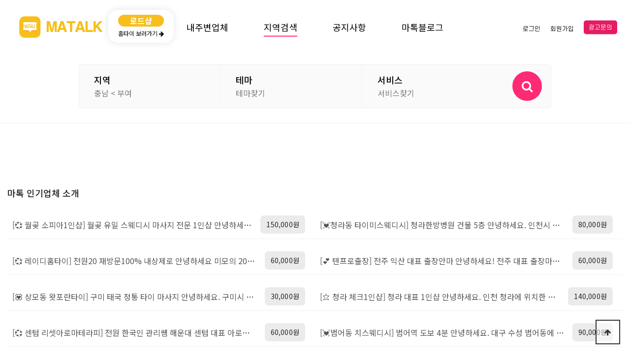

--- FILE ---
content_type: text/html; charset=utf-8
request_url: https://matalk.co.kr/loc/%EC%B6%A9%EB%82%A8/%EB%B6%80%EC%97%AC
body_size: 33114
content:
<!doctype html>
<html lang="ko">
<head>
<meta charset="utf-8">
<meta http-equiv="imagetoolbar" content="no">
<meta http-equiv="X-UA-Compatible" content="IE=edge">
<meta name="naver-site-verification" content="7c416b26e4b7d2e3d6ba5278ab9f7e9041cc48df" />
<meta name="naver-site-verification" content="7dbfe5377550ff646cbab542a672cc576d116a6e" />


<meta name="description" content="부여 출장마사지 출장안마, 선입금 또는 예약금 없는 100% 후불제 출장마사지를 찾고계신가요? 저희 마톡은 부여읍, 규암면 등 전지역 30분 내로 빠른 출장 가능하며, 후불제로 안심하고 이용할 수 있는 서비스를 제공합니다." />
<meta name="author" content="마톡" />
<meta name="keywords" content="건마, 스웨디시, 출장마사지, 출장안마, 타이마사지, 마사지사이트,  홈타이, 1인샵,충남건마,충남스웨디시,충남타이마사지,충남마사지사이트,충남홈타이,충남1인샵,충남출장마사지,충남출장안마,부여건마,부여스웨디시,부여타이마사지,부여마사지사이트,부여홈타이,부여1인샵,부여출장마사지,부여출장안마," />


<meta property="og:url" content="https://matalk.co.kr/loc/%EC%B6%A9%EB%82%A8/%EB%B6%80%EC%97%AC" /> 
<meta property="og:type" content="website" /> 
<meta property="og:image" content="https://matalk.co.kr/img/meta.jpg" /> 
<meta property="og:site_name" content="마톡" />
<meta property="og:title" content="마톡ㅣ마사지ㅣ 스웨디시ㅣ 건마ㅣ출장마사지 ㅣ마사지사이트" /> 
<meta property="og:description" content="부여 출장마사지 출장안마, 선입금 또는 예약금 없는 100% 후불제 출장마사지를 찾고계신가요? 저희 마톡은 부여읍, 규암면 등 전지역 30분 내로 빠른 출장 가능하며, 후불제로 안심하고 이용할 수 있는 서비스를 제공합니다." />
<meta property="og:keywords" content="건마, 스웨디시, 출장마사지, 출장안마, 타이마사지, 마사지사이트,  홈타이, 1인샵,충남건마,충남스웨디시,충남타이마사지,충남마사지사이트,충남홈타이,충남1인샵,충남출장마사지,충남출장안마,부여건마,부여스웨디시,부여타이마사지,부여마사지사이트,부여홈타이,부여1인샵,부여출장마사지,부여출장안마," />
<meta name="twitter:title" content="마톡ㅣ마사지ㅣ 스웨디시ㅣ 건마ㅣ출장마사지 ㅣ마사지사이트" />
<meta name="twitter:description" content="부여 출장마사지 출장안마, 선입금 또는 예약금 없는 100% 후불제 출장마사지를 찾고계신가요? 저희 마톡은 부여읍, 규암면 등 전지역 30분 내로 빠른 출장 가능하며, 후불제로 안심하고 이용할 수 있는 서비스를 제공합니다." />
<meta name="twitter:image" content="https://matalk.co.kr/img/meta.jpg" />
<meta name="twitter:card" content="summary_large_image" />

<meta name="robots" content="index, follow">
<meta name="publisher" content="마톡">
<meta name="subject" content="부여스웨디시 | 부여건마 | 부여마사지 | 부여1인샵 | 부여건전마사지 | 부여타이마사지 | 마톡">
<link rel="canonical" href="https://matalk.co.kr/loc/%EC%B6%A9%EB%82%A8/%EB%B6%80%EC%97%AC" />
<title>부여스웨디시 | 부여건마 | 부여마사지 | 부여1인샵 | 부여건전마사지 | 부여타이마사지 | 마톡</title>

<link rel="apple-touch-icon" sizes="57x57" href="/favicon/apple-icon-57x57.png">
<link rel="stylesheet" href="https://matalk.co.kr/js/font-awesome/css/font-awesome.min.css?ver=220908">
<link rel="stylesheet" href="https://matalk.co.kr/theme/theme_wide_16/skin/board/loc/style.css?ver=220908">
<link rel="stylesheet" href="https://matalk.co.kr/theme/theme_wide_16/skin/board/loc/head_style.css?ver=220908">
<link rel="apple-touch-icon" sizes="60x60" href="/favicon/apple-icon-60x60.png">
<link rel="apple-touch-icon" sizes="72x72" href="/favicon/apple-icon-72x72.png">
<link rel="apple-touch-icon" sizes="76x76" href="/favicon/apple-icon-76x76.png">
<link rel="apple-touch-icon" sizes="114x114" href="/favicon/apple-icon-114x114.png">
<link rel="apple-touch-icon" sizes="120x120" href="/favicon/apple-icon-120x120.png">
<link rel="apple-touch-icon" sizes="144x144" href="/favicon/apple-icon-144x144.png">
<link rel="apple-touch-icon" sizes="152x152" href="/favicon/apple-icon-152x152.png">
<link rel="apple-touch-icon" sizes="180x180" href="/favicon/apple-icon-180x180.png">
<link rel="icon" type="image/png" sizes="192x192"  href="/favicon/android-icon-192x192.png">
<link rel="icon" type="image/png" sizes="32x32" href="/favicon/favicon-32x32.png">
<link rel="icon" type="image/png" sizes="96x96" href="/favicon/favicon-96x96.png">
<link rel="icon" type="image/png" sizes="16x16" href="/favicon/favicon-16x16.png">
<link rel="manifest" href="/favicon/manifest.json">
<meta name="msapplication-TileColor" content="#ffffff">
<meta name="msapplication-TileImage" content="/favicon/ms-icon-144x144.png">
<meta name="theme-color" content="#ffffff">

<meta name="google-site-verification" content="m3ca-EEdpkr-Zww9L07oVGnVUTSn1R2xpM6IrGwoFb4" />
<meta name="google-site-verification" content="gfcwDyPz-oe7oQuxiGG0h9m6OLEgvSeSgeuO6JUng3s" />
<meta name="google-site-verification" content="FcabbyRmpkKpY91LY8uglqDmDG9JVzoNTWI4a4VUF9I" />
<!-- Google tag (gtag.js) -->
<script async src="https://www.googletagmanager.com/gtag/js?id=G-ZHWVPHTDSZ"></script>
<script>
  window.dataLayer = window.dataLayer || [];
  function gtag(){dataLayer.push(arguments);}
  gtag('js', new Date());

  gtag('config', 'G-ZHWVPHTDSZ');
</script>

<!-- <meta name="naver-site-verification" content="b88c64d601c53abf1f26bb68767a1fc6ead0d6c0" /> -->
<!-- <meta name="naver-site-verification" content="b166d16628dd8caf43034f96fd425085949748fa" /> -->
<meta name="naver-site-verification" content="649a9b0c93a486807c57f3e2655788c09e2a6439" />
<script type="text/javascript" src="//wcs.naver.net/wcslog.js"></script>
<script type="text/javascript">
if(!wcs_add) var wcs_add = {};
wcs_add["wa"] = "15ef4a9745daf20";
if(window.wcs) {
wcs_do();
}
</script>



<link rel="stylesheet" href="https://matalk.co.kr/theme/theme_wide_16/css/default.css?ver=220908">
<!--[if lte IE 8]>
<script src="https://matalk.co.kr/js/html5.js"></script>
<![endif]-->
<script>
// 자바스크립트에서 사용하는 전역변수 선언
var g5_url       = "https://matalk.co.kr";
var g5_bbs_url   = "https://matalk.co.kr/bbs";
var g5_is_member = "";
var g5_is_admin  = "";
var g5_is_mobile = "";
var g5_bo_table  = "near";
var g5_sca       = "";
var g5_editor    = "";
var g5_cookie_domain = "";
</script>


<!-- google fonts -->
<link rel="preconnect" href="https://fonts.googleapis.com">
<link rel="preconnect" href="https://fonts.gstatic.com" crossorigin>
<link href="https://fonts.googleapis.com/css2?family=Noto+Sans+KR:wght@100;300;400;500;700;900&family=Source+Sans+Pro:wght@200;300;400;600;700;900&display=swap" rel="stylesheet">



<!-- Bootstrap core CSS -->
<link href="https://matalk.co.kr/theme/theme_wide_16/assets/bootstrap/css/bootstrap.min.css" rel="stylesheet">
<!-- owl Carousel -->
<link rel="stylesheet" href="https://matalk.co.kr/theme/theme_wide_16/assets/owlcarousel/css/owl.carousel.min.css">
<link rel="stylesheet" href="https://matalk.co.kr/theme/theme_wide_16/assets/owlcarousel/css/owl.theme.default.min.css">

<!-- countdown -->
<link href="https://matalk.co.kr/theme/theme_wide_16/assets/countdown/css/demo.css" rel="stylesheet">
<!-- bootstrap-social icon -->
<link href="https://matalk.co.kr/theme/theme_wide_16/assets/bootstrap-social/bootstrap-social.css" rel="stylesheet">
<link href="https://matalk.co.kr/theme/theme_wide_16/css/animate.css" rel="stylesheet">
<link href="https://matalk.co.kr/theme/theme_wide_16/css/bootstrap-dropdownhover.css" rel="stylesheet">
<!-- Custom & ety -->
<link href="https://matalk.co.kr/theme/theme_wide_16/css/modern-business.css?ver=220908" rel="stylesheet">
<link href="https://matalk.co.kr/theme/theme_wide_16/css/ety.css" rel="stylesheet">
<link href="https://matalk.co.kr/theme/theme_wide_16/css/style.css?ver=220908" rel="stylesheet">
<link href="https://matalk.co.kr/theme/theme_wide_16/css/shop_list.css?ver=220908" rel="stylesheet">
<link href="/css/jquery.bxslider.min.css?ver=220908" rel="stylesheet">
<style>
	img {
		image-rendering:-webkit-optimize-contrast;
		transform:translateZ(0);
		backface-visibility:hidden;
	}
	/* 이미지 품질 개선 */

	@media screen and (max-width:1200px){
		.card-position {
			max-width:33%;
			flex:0 0 33%;
		}

		.card-position:nth-child(4n) {
			margin-top:20px;
		}
	}

	@media screen and (max-width:950px){
		.card-position {
			max-width:50%;
			flex:0 0 50%;
		}

		.card-position:nth-child(3n) {
			margin-top:20px;
		}
	}

	@media screen and (max-width:700px){
		.card-position {
			max-width:100%;
			flex:0 0 100%;
			margin-top:20px;
		}

		.card-position:first-child{
			margin-top:0px;
		}

	}
</style>
<script src="https://matalk.co.kr/js/jquery-1.12.4.min.js?ver=220908"></script>
<script src="https://matalk.co.kr/js/jquery-migrate-1.4.1.min.js?ver=220908"></script>
<script src="https://matalk.co.kr/js/jquery.menu.js?ver=220908"></script>
<script src="https://matalk.co.kr/js/common.js?ver=220908"></script>
<script src="https://matalk.co.kr/js/wrest.js?ver=220908"></script>
<script src="https://matalk.co.kr/js/placeholders.min.js?ver=220908"></script>
<script src="https://matalk.co.kr/js/jquery.bxslider.min.js?ver=220908"></script>
</head>
<body>
<script>
$(function(){
	set_coords();
});
$(document).on("click", "[data-coords-check]", function(){
	//set_coords();
	//location.reload();
});
function set_coords(){
	navigator.geolocation.getCurrentPosition(function(pos) {
		var longitude = pos.coords.longitude;
		var latitude = pos.coords.latitude;
		if(!longitude) return;
		if(!latitude) return;
		var url = "https://matalk.co.kr/theme/theme_wide_16/coords.php";
		$.ajax({
			type : "POST",
			url : url,
			data : {mode:"coords_set", latitude:latitude, longitude:longitude},
			dataType : "json",
			success : function(result){
				//console.log(result);
			},
			error : function(exception){
			}
		});
	});
}
</script><script>
$(document).on("click", "[data-theme-type]", function(){
	var theme_type = $(this).attr("data-theme-type");
	set_theme_type(theme_type);
});
function set_theme_type(theme_type){
	var url = "https://matalk.co.kr/theme/theme_wide_16/theme_type_set.php";
	var wr_id = "0";
	var request_uri = "/loc/%EC%B6%A9%EB%82%A8/%EB%B6%80%EC%97%AC";
	$.ajax({
		type : "POST",
		url : url,
		data : {mode:"theme_type_set", theme_type:theme_type, request_uri:request_uri, wr_id:wr_id},
		dataType : "json",
		success : function(result){
			if(result.theme_url){
				location.href = result.theme_url;
				return;
			}
			location.href = $(location).attr("href");
		},
		error : function(exception){
		}
	});
}
</script><meta name="viewport" content="width=device-width, initial-scale=1, shrink-to-fit=no">

<!-------------------------- 네비게이션 -------------------------->
<style>
.navbar_top_margin{ height:110px; }

.navbar{ z-index:1000; position:fixed; top:0; left:0; right:0; width:100%; height:110px; background:#ffffff !important; color:#000000; transition:all 0.1s linear; }
.navbar{ box-shadow:0 0 16px 0 rgba(0, 0, 0, 0.2); }
.navbar > .container{ position:relative; max-width:1520px; height:100%; margin:0 auto; justify-content: space-between; }
.navbar > .container .navbar-brand{ z-index:1; position:absolute; top:50%; left:20px; transform:translate(0, -50%); }
.navbar > .container .navbar-brand img{ display:none; width:180px; }
.navbar > .container .navbar-brand img.red{ display:block; }
.navbar > .container > .navbar-collapse{ flex-grow:unset; }

#LEFT_MENU{ display:none; }
#LEFT_MENU { width:30px; cursor:pointer; }
#LEFT_MENU i{ font-size:22px; color:inherit; }

#MENU_BTN{ display:none; width:30px; height:30px; padding:0px; background:transparent; border-radius:unset; outline:0; }
#MENU_BTN .navbar-toggler-bar{ display:block; position:relative; width:24px; height:2px; border-radius:2px; background:#000000; transform:rotate(0); transition:all 0.2s; }
#MENU_BTN .navbar-toggler-bar+.navbar-toggler-bar{ margin-top: 5px; }
#MENU_BTN:not(.collapsed) .navbar-toggler-bar{ background:#ffffff; }
#MENU_BTN:not(.collapsed) .navbar-toggler-bar.top-bar{ transform:rotate(45deg); }
#MENU_BTN:not(.collapsed) .navbar-toggler-bar.middle-bar{ opacity: 0; margin-top: -2px; }
#MENU_BTN:not(.collapsed) .navbar-toggler-bar.bottom-bar{ transform:rotate(-45deg); margin-top: -2px; }
.mobile-mypage{ display:none; position:absolute; top:50%; right:0px; transform:translate(0, -50%); }
.mobile-mypage i{ color:#999999; font-size:24px; }
.mobile-search{ display:none; position:absolute; top:50%; left:50%; transform:translate(-50%, -50%); width:100%; max-width:600px; height:40px; padding:0 40px 0 90px; }
.mobile-search > div{ position:relative; padding:0 35px 0 15px; overflow:hidden; background:#f9f9f9; border-radius:20px; font-size:12px; line-height:40px; white-space:nowrap; text-overflow:ellipsis; }
.mobile-search i{ position:absolute; top:50%; right:20px; font-size:14px; transform:translate(0, -50%); color:#dcdcdc; }

#navbarResponsive{ display:block; }

#navbar_qmenu{ position:absolute; top:50%; right:0; transform:translate(0, -50%); }
#navbar_qmenu:not(.show){ display:block; }
#navbar_qmenu ul.items{ display:flex; align-items: center; }
#navbar_qmenu ul.items li { display: inline-block; vertical-align: top; }
#navbar_qmenu ul.items li.is_fav a { margin-left: 10px; }
#navbar_qmenu ul.items li a{ margin:0 10px; font-family:'S-CoreDream-4Regular'; font-size:12px; line-height:1; font-weight:500; color:inherit; }
#navbar_qmenu ul.items li a.qa{ display:inline-block; padding:8px 10px; background:#e51c63; color:#ffffff; border-radius:5px; }

#navbar_admmenu{ position:absolute; top:0; right:0; }
#navbar_admmenu:not(.show){ display:block; }
#navbar_admmenu ul.items{ display:flex; align-items: center; }
#navbar_admmenu ul.items li { display: inline-block; vertical-align: top; }
#navbar_admmenu ul.items li a{ margin:0 5px; font-size:11px; line-height:1; font-weight:500; color:inherit; }

#navbar_menu{ position:absolute; top:50%; left:50%; transform:translate(-50%, -50%); }
#navbar_menu:not(.show){ display:block; }
#navbar_menu ul.items{ display:flex; align-items: center; }
#navbar_menu ul.items li{ display: inline-block; vertical-align: top; font-size:18px; }
#navbar_menu ul.items li a{ margin:0 20px; color:inherit; }
#navbar_menu ul.items li.active a span{ padding-bottom:5px; border-bottom:2px solid #ff2a75; }

body.scrollTop .navbar{ box-shadow:unset; }

@media (max-width: 991px) {
	.navbar_top_margin{ height:0; }

	.navbar{ position:relative; height:60px; }
	.navbar > .container .navbar-brand{ left:0;  transform:translate(0, -50%); }
	.navbar > .container .navbar-brand img{ width:auto; height:28px; }
	.navbar > .container .navbar-brand img.red{ display:none; }
	.navbar > .container .navbar-brand img.white{ display:none; }
	.navbar > .container .navbar-brand img.ko{ display:block; }

	body.scrollTop .navbar{ background:#ffffff !important; color:#000000; }
	body.scrollTop .navbar > .container .navbar-brand img.red{ display:none; }
	body.scrollTop .navbar > .container .navbar-brand img.white{ display:none; }
	body.scrollTop .navbar > .container .navbar-brand img.ko{ display:block; }
	body.scrollTop .navbar #MENU_BTN .navbar-toggler-bar{ background:#000000; }

	.mobile-mypage{ display:block; }
	.mobile-search{ display:block; }
	#MENU_BTN{ display:block; }

	#navbarResponsive{ display:flex !important; flex-direction:column; position:fixed; top:0; bottom:0; right:-100vw; width:100vw; height:100vh; padding:60px 0 0; overflow-y:scroll; transition:all 0.2s; background:rgba(0, 0, 0, 0.8); color:#ffffff; }
	#navbarResponsive{ backdrop-filter:blur(20px); -webkit-backdrop-filter:blur(20px); }
	#navbarResponsive.show{ right:0; }
	#navbarResponsive .navbar-collapse{ position:unset; top:unset; bottom:unset; left:unset; right:unset; transform:unset; flex-basis:unset; flex-grow:unset; }
	#navbarResponsive .navbar-collapse .items{ justify-content:center; }
	#navbarResponsive #navbar_qmenu{ order:2; }
	#navbarResponsive #navbar_qmenu ul.items li a.qa{ padding:3px 5px; }
	#navbarResponsive #navbar_admmenu{ order:3; }
	#navbarResponsive #navbar_menu{ order:1; min-height:180px; }
	#navbarResponsive #navbar_menu .items{ display:flex; flex-direction:column; align-items:center; }
	#navbarResponsive #navbar_menu .items li a{ margin:0; font-size:14px; font-weight:700; }

	#top_btn{ display:none; }

}
</style>

<script>
function top_member_leave(){
    if (confirm("정말 회원에서 탈퇴 하시겠습니까?"))
	location.href = "https://matalk.co.kr/bbs/member_confirm.php?url=member_leave.php";
}
</script>
<div class="navbar_top_margin"></div>
<nav class="navbar">
	<div class="container">
		<a class="navbar-brand logo" href="https://matalk.co.kr">
			<img src="/img/logo_w.png?v3" class="white">
			<img src="/img/logo.png?v3" class="red">
			<img src="/img/logo_ko.png?v3" class="ko">
		</a>
		<div class="mobile-search" data-mobile-menu="search">
			<div>받고싶은 마사지를 찾아보세요! <i class="fa fa-search"></i></div>
		</div>
		<div id="navbarResponsive">
			<div class="collapse navbar-collapse" id="navbar_qmenu">
				<ul class="items">
											<li><a href="/bbs/login.php">로그인</a></li>
						<li><a href="/bbs/register.php">회원가입</a></li>
										<li><a href="/bbs/qalist.php" class="qa">광고문의</a></li>
				</ul>
			</div>
						<div class="collapse navbar-collapse" id="navbar_menu">
				<ul class="items">
										<li class="nav-item "><a class="nav-link" href="/near" target="_self"><span>내주변업체</span></a></li>
										<li class="nav-item active"><a class="nav-link" href="/loc" target="_self"><span>지역검색</span></a></li>
										<li class="nav-item "><a class="nav-link" href="/notice" target="_self"><span>공지사항</span></a></li>
										<li class="nav-item "><a class="nav-link" href="/news" target="_self"><span>마톡블로그</span></a></li>
									</ul>
			</div>
		</div>
		<!-- <button class="navbar-toggler collapsed" type="button" data-toggle="collapse" data-target="#navbarResponsive" id="MENU_BTN">
			<span class="navbar-toggler-bar top-bar"></span>
			<span class="navbar-toggler-bar middle-bar"></span>
			<span class="navbar-toggler-bar bottom-bar"></span>
		</button> -->
		<button class="mobile-mypage" type="button" data-mobile-menu="mypage" id="MENU_BTN"><i class="fa fa-user"></i></button>
	</div>
</nav>

<div class="theme_type">
	<div class="container">
		<div class="theme_type_change">
							<button data-theme-type="home">
					<div class="now">로드샵</div>
					<div class="view">홈타이 보러가기 <i class="fa fa-arrow-right"></i></div>
				</button>
					</div>
	</div>
</div>
<style>
.theme_type{ z-index:1001; position:fixed; top:0; left:0; right:0; width:100%; }
.theme_type > .container{ position:relative; max-width:1520px; height:100%; margin:0 auto; justify-content: space-between; }
.theme_type > .container .theme_type_change{ position:absolute; top:20px; left:220px; }
.theme_type > .container .theme_type_change button{ padding:10px 20px; border-radius:20px; background:#ffffff; box-shadow:0 0 16px 0 rgba(0, 0, 0, 0.1); text-align:center; }
.theme_type > .container .theme_type_change button .now{ display:block; padding:0 15px; margin:0 0 5px; border-radius:30px; text-align:center; font-size:16px; font-weight:600; background:#f8be1b; color:#ffffff; }
.theme_type > .container .theme_type_change button .view{ margin:0 auto; font-size:12px; color:#000000; word-break:keep-all; }
.theme_type > .container .theme_type_change button.homethai .now{ background:#ff2a75; }
@media (max-width: 1200px) {
	.theme_type > .container .theme_type_change{ position:absolute; top:90px; left:50px; }
}
@media (max-width: 991px) {
	.theme_type{ top:unset; bottom:0; }
	.theme_type > .container .theme_type_change{ position:absolute; top:unset; left:10px; bottom:90px; }
	.theme_type > .container .theme_type_change button{ padding:10px; background:#f8be1b; box-shadow:0 0 10px 0 rgba(0, 0, 0, 0.5); }
	.theme_type > .container .theme_type_change button .now{ padding:0 5px; background:#ffffff; color:#f8be1b; }
	.theme_type > .container .theme_type_change button .view{ color:#ffffff; }
	
	.theme_type > .container .theme_type_change button.homethai{ background:#ff2a75; }
	.theme_type > .container .theme_type_change button.homethai .now{ background:#ffffff; color:#ff2a75; }
}
</style>

<script>
$(document).on("scroll", window, function(){
	var scrollTop = $(window).scrollTop();
	$("body").removeClass("scrollTop");
	if(scrollTop <= 0){
		$("body").addClass("scrollTop");
	}
});
$(function(){
	var scrollTop = $(window).scrollTop();
	$("body").removeClass("scrollTop");
	if(scrollTop <= 0){
		$("body").addClass("scrollTop");
	}
});
</script>



<script>
// 상담 검색버튼
$(document).on("click", "[data-search-menu] dt", function(){
	var menu = $(this).closest("[data-search-menu]").attr("data-search-menu");
	if($("[data-search-menu='"+menu+"']").is(".active")){
		$("[data-search-menu]").removeClass("active");
		return;
	}
	if(menu){
		$("[data-search-menu]").removeClass("active");
		$("[data-search-menu='"+menu+"']").addClass("active");
	}
});

// 상단 지역검색
$(function(){
	var area = $("[data-search-area].active").attr("data-search-area");
	if(!area){
		$("[data-search-area]").eq(0).addClass("active");
		area = $("[data-search-area]").eq(0).attr("data-search-area");
	}
	if(!area) return;
	$("[data-search-area-parent]").removeClass("active");
	$("[data-search-area-parent='"+area+"']").addClass("active");
});
$(document).on("click", "[data-search-area]", function(){
	var area = $(this).attr("data-search-area");
	$("[data-search-area]").removeClass("active");
	$("[data-search-area-parent]").removeClass("active");
	$("[data-search-area='"+area+"']").addClass("active");
	$("[data-search-area-parent='"+area+"']").addClass("active");
});
</script>
<style>
.topSearch{ z-index:100; position:relative; }
.topSearch .topSearchWrap{ position:absolute; top:180px; left:50%; transform:translate(-50%, 0); display:flex; width:960px; height:90px; border-radius:5px; background:rgba(255, 255, 255, 0.95); box-shadow:0px 20px 20px 0 rgba(0, 0, 0, 0.4); }
.topSearch .topSearchWrap button.search_button{ width:10%; }
.topSearch .topSearchWrap button.search_button i{ display:flex; flex-direction:column; justify-content:center; width:60px; height:60px; margin:0 auto; border-radius:100%; font-size:24px; background:#ff2a75; color:#ffffff; }
.topSearch .topSearchWrap form{ display:flex; width:90%; }
.topSearch .topSearchWrap dl{ position:relative; width:calc(100% / 3); border-left:solid 1px #ffffff; border-right:solid 1px #f0f0f0; }
.topSearch .topSearchWrap dl:first-child{ border-left:none; }
.topSearch .topSearchWrap dl:last-child{ border-right:none; }
.topSearch .topSearchWrap dl dt{ display:flex; flex-direction:column; justify-content:center; height:100%; padding:0 30px; border-radius:5px; cursor:pointer; }
.topSearch .topSearchWrap dl dt:hover{ background:#ffffff; }
.topSearch .topSearchWrap dl dt h2{ display:block; font-size:18px; font-weight:500; color:#000000; margin-bottom:10px; }
.topSearch .topSearchWrap dl dt span{ display:block; font-size:16px; font-weight:400; color:#797979; }
.topSearch .topSearchWrap dl dt span.mobile{ display:none; }
.topSearch .topSearchWrap dl dd{ display:none; position:absolute; top:110px; left:50%; transform:translate(-50%, 0); width:660px; padding:30px; border-radius:20px; background:#ffffff; box-shadow:0px 20px 20px 0 rgba(0, 0, 0, 0.4); }
.topSearch .topSearchWrap dl dd:before{ content:""; position:absolute; top:-14px; left:50%; width:0; height:0; border:solid 7px transparent; border-top:50px solid none; border-bottom-color:#ffffff; }
.topSearch .topSearchWrap dl dd ul{ display:flex; flex-wrap:wrap; margin:0; padding:0; }
.topSearch .topSearchWrap dl dd ul li{ display:flex; align-items:center; justify-content:center; margin:0 5px 10px; }
.topSearch .topSearchWrap dl dd ul li a{ font-size:17px; line-height:40px; font-weight:500; color:#666666; }
.topSearch .topSearchWrap dl.active dd{ display:block; }
.topSearch .topSearchWrap dl.search-area dd{ left:0; transform:unset; width:960px; padding:30px 0; }
.topSearch .topSearchWrap dl.search-area dd:before{ left:calc(144px); }
.topSearch .topSearchWrap dl.search-area dd ul:first-child li{ width:100px; height:40px; margin:0 0 5px; padding:0 20px; }
.topSearch .topSearchWrap dl.search-area dd ul:first-child li.active a{ border-bottom:solid 2px #ff2a75; color:#ff2a75; }
.topSearch .topSearchWrap dl.search-area dd ul:last-child{ margin-top:20px; padding:30px 30px 0; border-top:solid 1px #f0f0f0; }
.topSearch .topSearchWrap dl.search-area dd ul:last-child li{ display:none; width:100px; height:40px; margin:0 0 5px; padding:0 20px; }
.topSearch .topSearchWrap dl.search-area dd ul:last-child li.active{ display:inline-block; }
.topSearch .topSearchWrap dl.search-area dd ul:last-child li a{ font-size:16px; color:#888888; }
.topSearch .topSearchWrap dl.search-theme dd ul li a{ min-width:130px; border:solid 1px transparent; border-radius:20px; background:#f4f4f4; font-size:15px; font-weight:400; color:#333333; text-align:center; }
.topSearch .topSearchWrap dl.search-theme dd ul li a:hover{ border:solid 1px #ff2a75; }
.topSearch .topSearchWrap dl.search-theme dd ul li.active a{ border:solid 1px #ff2a75; color:#ff2a75; }
.topSearch .topSearchWrap dl.search-service dd{ left:unset; right:-96px; transform:unset; }
.topSearch .topSearchWrap dl.search-service dd ul li a{ min-width:110px; border:solid 1px transparent; border-radius:20px; background:#f4f4f4; font-size:15px; font-weight:400; color:#333333; text-align:center; }
.topSearch .topSearchWrap dl.search-service dd ul li a:hover{ border:solid 1px #ff2a75; }
.topSearch .topSearchWrap dl.search-service dd ul li.active a{ border:solid 1px #ff2a75; color:#ff2a75; }

	.topSearch{ margin:10px 0; padding:10px 0 30px; border-bottom:solid 1px #f0f0f0; }
	.topSearch .topSearchWrap{ position:relative; top:unset; box-shadow:unset; background:#fafafa; border:solid 1px #f0f0f0; }
	.topSearch .topSearchWrap dl dd{ box-shadow:0px 0px 20px 0 rgba(0, 0, 0, 0.15); }
@media (max-width: 991px) {
	/* .topSearch{ display:none; } */
	.topSearch{ margin:0; padding:0; border-bottom:solid 1px #f0f0f0; }
	.topSearch .topSearchWrap{ position:relative; top:unset; width:100%; height:50px; box-shadow:unset; background:#fafafa; border:none; border-top:solid 1px #f0f0f0; }
	.topSearch .topSearchWrap button.search_button{ display:none; }
	.topSearch .topSearchWrap form{ width:100%; }
	.topSearch .topSearchWrap dl{ width:33.33333%; }
	.topSearch .topSearchWrap dl dt{ padding:0 20px; }
	.topSearch .topSearchWrap dl dt h2{ font-size:11px; margin-bottom:5px; }
	.topSearch .topSearchWrap dl dt span{ display:none; font-size:12px; }
	.topSearch .topSearchWrap dl dt span.mobile{ display:block !important; }
	.topSearch .topSearchWrap dl dd{ top:70px; width:calc(100vw - 20px) !important; padding:20px 10px 10px !important; }
	.topSearch .topSearchWrap dl dd ul li a{ font-size:12px; line-height:30px; }
	.topSearch .topSearchWrap dl.search-area dd{ left:10px; }
	.topSearch .topSearchWrap dl.search-area dd:before{ left:15%; }
	.topSearch .topSearchWrap dl.search-area dd ul:first-child li{ width:50px; height:30px; padding:0 10px; }
	.topSearch .topSearchWrap dl.search-area dd ul:last-child{ margin-top:10px; padding:10px 0; }
	.topSearch .topSearchWrap dl.search-area dd ul:last-child li{ width:auto; height:20px; margin:0 0 5px; padding:0 10px; }
	.topSearch .topSearchWrap dl.search-area dd ul:last-child li.active{ display:inline-block; }
	.topSearch .topSearchWrap dl.search-area dd ul:last-child li a{ font-size:12px; }
	.topSearch .topSearchWrap dl.search-theme dd{ left:50%; }
	.topSearch .topSearchWrap dl.search-theme dd:before{ left:50%; }
	.topSearch .topSearchWrap dl.search-theme dd ul li a{ min-width:85px; font-size:12px; line-height:30px; }
	.topSearch .topSearchWrap dl.search-service dd{ left:unset; right:10px; }
	.topSearch .topSearchWrap dl.search-service dd:before{ left:85%; }
	.topSearch .topSearchWrap dl.search-service dd ul li a{ min-width:85px; font-size:12px; line-height:30px; }
}

</style>
<div class="topSearch">
	<div class="topSearchWrap">
		<form>
			<dl class="search-area" data-search-menu="area">
				<dt>
					<h2>지역</h2>
											<span>충남  &lt; 부여</span>
						<span class="mobile">충남  &lt; 부여</span>
									</dt>
				<dd>
					<ul>
													<li class="" data-search-area="서울">
								<a href="javascript:;">서울</a>
							</li>
													<li class="" data-search-area="경기">
								<a href="javascript:;">경기</a>
							</li>
													<li class="" data-search-area="인천">
								<a href="javascript:;">인천</a>
							</li>
													<li class="" data-search-area="대전">
								<a href="javascript:;">대전</a>
							</li>
													<li class="" data-search-area="강원">
								<a href="javascript:;">강원</a>
							</li>
													<li class="" data-search-area="충북">
								<a href="javascript:;">충북</a>
							</li>
													<li class="" data-search-area="세종">
								<a href="javascript:;">세종</a>
							</li>
													<li class="active" data-search-area="충남">
								<a href="javascript:;">충남</a>
							</li>
													<li class="" data-search-area="경북">
								<a href="javascript:;">경북</a>
							</li>
													<li class="" data-search-area="경남">
								<a href="javascript:;">경남</a>
							</li>
													<li class="" data-search-area="전북">
								<a href="javascript:;">전북</a>
							</li>
													<li class="" data-search-area="전남">
								<a href="javascript:;">전남</a>
							</li>
													<li class="" data-search-area="광주">
								<a href="javascript:;">광주</a>
							</li>
													<li class="" data-search-area="울산">
								<a href="javascript:;">울산</a>
							</li>
													<li class="" data-search-area="대구">
								<a href="javascript:;">대구</a>
							</li>
													<li class="" data-search-area="부산">
								<a href="javascript:;">부산</a>
							</li>
													<li class="" data-search-area="제주">
								<a href="javascript:;">제주</a>
							</li>
											</ul>
					<ul>
													<li class="" data-search-area-parent="서울" data-search-area2="전체">
								<a href="/loc/서울/전체">전체</a>
							</li>
													<li class="" data-search-area-parent="서울" data-search-area2="강남">
								<a href="/loc/서울/강남">강남</a>
							</li>
													<li class="" data-search-area-parent="서울" data-search-area2="강동">
								<a href="/loc/서울/강동">강동</a>
							</li>
													<li class="" data-search-area-parent="서울" data-search-area2="강북">
								<a href="/loc/서울/강북">강북</a>
							</li>
													<li class="" data-search-area-parent="서울" data-search-area2="강서">
								<a href="/loc/서울/강서">강서</a>
							</li>
													<li class="" data-search-area-parent="서울" data-search-area2="관악">
								<a href="/loc/서울/관악">관악</a>
							</li>
													<li class="" data-search-area-parent="서울" data-search-area2="광진">
								<a href="/loc/서울/광진">광진</a>
							</li>
													<li class="" data-search-area-parent="서울" data-search-area2="구로">
								<a href="/loc/서울/구로">구로</a>
							</li>
													<li class="" data-search-area-parent="서울" data-search-area2="금천">
								<a href="/loc/서울/금천">금천</a>
							</li>
													<li class="" data-search-area-parent="서울" data-search-area2="노원">
								<a href="/loc/서울/노원">노원</a>
							</li>
													<li class="" data-search-area-parent="서울" data-search-area2="도봉">
								<a href="/loc/서울/도봉">도봉</a>
							</li>
													<li class="" data-search-area-parent="서울" data-search-area2="동대문">
								<a href="/loc/서울/동대문">동대문</a>
							</li>
													<li class="" data-search-area-parent="서울" data-search-area2="동작">
								<a href="/loc/서울/동작">동작</a>
							</li>
													<li class="" data-search-area-parent="서울" data-search-area2="마포">
								<a href="/loc/서울/마포">마포</a>
							</li>
													<li class="" data-search-area-parent="서울" data-search-area2="서대문">
								<a href="/loc/서울/서대문">서대문</a>
							</li>
													<li class="" data-search-area-parent="서울" data-search-area2="서초">
								<a href="/loc/서울/서초">서초</a>
							</li>
													<li class="" data-search-area-parent="서울" data-search-area2="성동">
								<a href="/loc/서울/성동">성동</a>
							</li>
													<li class="" data-search-area-parent="서울" data-search-area2="성북">
								<a href="/loc/서울/성북">성북</a>
							</li>
													<li class="" data-search-area-parent="서울" data-search-area2="송파">
								<a href="/loc/서울/송파">송파</a>
							</li>
													<li class="" data-search-area-parent="서울" data-search-area2="양천">
								<a href="/loc/서울/양천">양천</a>
							</li>
													<li class="" data-search-area-parent="서울" data-search-area2="영등포">
								<a href="/loc/서울/영등포">영등포</a>
							</li>
													<li class="" data-search-area-parent="서울" data-search-area2="용산">
								<a href="/loc/서울/용산">용산</a>
							</li>
													<li class="" data-search-area-parent="서울" data-search-area2="은평">
								<a href="/loc/서울/은평">은평</a>
							</li>
													<li class="" data-search-area-parent="서울" data-search-area2="종로">
								<a href="/loc/서울/종로">종로</a>
							</li>
													<li class="" data-search-area-parent="서울" data-search-area2="중구">
								<a href="/loc/서울/중구">중구</a>
							</li>
													<li class="" data-search-area-parent="서울" data-search-area2="중랑">
								<a href="/loc/서울/중랑">중랑</a>
							</li>
													<li class="" data-search-area-parent="경기" data-search-area2="전체">
								<a href="/loc/경기/전체">전체</a>
							</li>
													<li class="" data-search-area-parent="경기" data-search-area2="가평">
								<a href="/loc/경기/가평">가평</a>
							</li>
													<li class="" data-search-area-parent="경기" data-search-area2="고양">
								<a href="/loc/경기/고양">고양</a>
							</li>
													<li class="" data-search-area-parent="경기" data-search-area2="과천">
								<a href="/loc/경기/과천">과천</a>
							</li>
													<li class="" data-search-area-parent="경기" data-search-area2="광명">
								<a href="/loc/경기/광명">광명</a>
							</li>
													<li class="" data-search-area-parent="경기" data-search-area2="광주">
								<a href="/loc/경기/광주">광주</a>
							</li>
													<li class="" data-search-area-parent="경기" data-search-area2="구리">
								<a href="/loc/경기/구리">구리</a>
							</li>
													<li class="" data-search-area-parent="경기" data-search-area2="군포">
								<a href="/loc/경기/군포">군포</a>
							</li>
													<li class="" data-search-area-parent="경기" data-search-area2="김포">
								<a href="/loc/경기/김포">김포</a>
							</li>
													<li class="" data-search-area-parent="경기" data-search-area2="남양주">
								<a href="/loc/경기/남양주">남양주</a>
							</li>
													<li class="" data-search-area-parent="경기" data-search-area2="동두천">
								<a href="/loc/경기/동두천">동두천</a>
							</li>
													<li class="" data-search-area-parent="경기" data-search-area2="부천">
								<a href="/loc/경기/부천">부천</a>
							</li>
													<li class="" data-search-area-parent="경기" data-search-area2="성남">
								<a href="/loc/경기/성남">성남</a>
							</li>
													<li class="" data-search-area-parent="경기" data-search-area2="수원">
								<a href="/loc/경기/수원">수원</a>
							</li>
													<li class="" data-search-area-parent="경기" data-search-area2="시흥">
								<a href="/loc/경기/시흥">시흥</a>
							</li>
													<li class="" data-search-area-parent="경기" data-search-area2="안산">
								<a href="/loc/경기/안산">안산</a>
							</li>
													<li class="" data-search-area-parent="경기" data-search-area2="안성">
								<a href="/loc/경기/안성">안성</a>
							</li>
													<li class="" data-search-area-parent="경기" data-search-area2="안양">
								<a href="/loc/경기/안양">안양</a>
							</li>
													<li class="" data-search-area-parent="경기" data-search-area2="양주">
								<a href="/loc/경기/양주">양주</a>
							</li>
													<li class="" data-search-area-parent="경기" data-search-area2="양평">
								<a href="/loc/경기/양평">양평</a>
							</li>
													<li class="" data-search-area-parent="경기" data-search-area2="여주">
								<a href="/loc/경기/여주">여주</a>
							</li>
													<li class="" data-search-area-parent="경기" data-search-area2="연천">
								<a href="/loc/경기/연천">연천</a>
							</li>
													<li class="" data-search-area-parent="경기" data-search-area2="오산">
								<a href="/loc/경기/오산">오산</a>
							</li>
													<li class="" data-search-area-parent="경기" data-search-area2="용인">
								<a href="/loc/경기/용인">용인</a>
							</li>
													<li class="" data-search-area-parent="경기" data-search-area2="의왕">
								<a href="/loc/경기/의왕">의왕</a>
							</li>
													<li class="" data-search-area-parent="경기" data-search-area2="의정부">
								<a href="/loc/경기/의정부">의정부</a>
							</li>
													<li class="" data-search-area-parent="경기" data-search-area2="이천">
								<a href="/loc/경기/이천">이천</a>
							</li>
													<li class="" data-search-area-parent="경기" data-search-area2="파주">
								<a href="/loc/경기/파주">파주</a>
							</li>
													<li class="" data-search-area-parent="경기" data-search-area2="평택">
								<a href="/loc/경기/평택">평택</a>
							</li>
													<li class="" data-search-area-parent="경기" data-search-area2="포천">
								<a href="/loc/경기/포천">포천</a>
							</li>
													<li class="" data-search-area-parent="경기" data-search-area2="하남">
								<a href="/loc/경기/하남">하남</a>
							</li>
													<li class="" data-search-area-parent="경기" data-search-area2="화성">
								<a href="/loc/경기/화성">화성</a>
							</li>
													<li class="" data-search-area-parent="인천" data-search-area2="전체">
								<a href="/loc/인천/전체">전체</a>
							</li>
													<li class="" data-search-area-parent="인천" data-search-area2="강화군">
								<a href="/loc/인천/강화군">강화군</a>
							</li>
													<li class="" data-search-area-parent="인천" data-search-area2="계양구">
								<a href="/loc/인천/계양구">계양구</a>
							</li>
													<li class="" data-search-area-parent="인천" data-search-area2="남동구">
								<a href="/loc/인천/남동구">남동구</a>
							</li>
													<li class="" data-search-area-parent="인천" data-search-area2="동구">
								<a href="/loc/인천/동구">동구</a>
							</li>
													<li class="" data-search-area-parent="인천" data-search-area2="미추홀구">
								<a href="/loc/인천/미추홀구">미추홀구</a>
							</li>
													<li class="" data-search-area-parent="인천" data-search-area2="부평구">
								<a href="/loc/인천/부평구">부평구</a>
							</li>
													<li class="" data-search-area-parent="인천" data-search-area2="서구">
								<a href="/loc/인천/서구">서구</a>
							</li>
													<li class="" data-search-area-parent="인천" data-search-area2="연수구">
								<a href="/loc/인천/연수구">연수구</a>
							</li>
													<li class="" data-search-area-parent="인천" data-search-area2="옹진군">
								<a href="/loc/인천/옹진군">옹진군</a>
							</li>
													<li class="" data-search-area-parent="인천" data-search-area2="중구">
								<a href="/loc/인천/중구">중구</a>
							</li>
													<li class="" data-search-area-parent="대전" data-search-area2="전체">
								<a href="/loc/대전/전체">전체</a>
							</li>
													<li class="" data-search-area-parent="대전" data-search-area2="대덕구">
								<a href="/loc/대전/대덕구">대덕구</a>
							</li>
													<li class="" data-search-area-parent="대전" data-search-area2="동구">
								<a href="/loc/대전/동구">동구</a>
							</li>
													<li class="" data-search-area-parent="대전" data-search-area2="서구">
								<a href="/loc/대전/서구">서구</a>
							</li>
													<li class="" data-search-area-parent="대전" data-search-area2="유성구">
								<a href="/loc/대전/유성구">유성구</a>
							</li>
													<li class="" data-search-area-parent="대전" data-search-area2="중구">
								<a href="/loc/대전/중구">중구</a>
							</li>
													<li class="" data-search-area-parent="강원" data-search-area2="전체">
								<a href="/loc/강원/전체">전체</a>
							</li>
													<li class="" data-search-area-parent="강원" data-search-area2="강릉">
								<a href="/loc/강원/강릉">강릉</a>
							</li>
													<li class="" data-search-area-parent="강원" data-search-area2="고성">
								<a href="/loc/강원/고성">고성</a>
							</li>
													<li class="" data-search-area-parent="강원" data-search-area2="동해">
								<a href="/loc/강원/동해">동해</a>
							</li>
													<li class="" data-search-area-parent="강원" data-search-area2="삼척">
								<a href="/loc/강원/삼척">삼척</a>
							</li>
													<li class="" data-search-area-parent="강원" data-search-area2="속초">
								<a href="/loc/강원/속초">속초</a>
							</li>
													<li class="" data-search-area-parent="강원" data-search-area2="양구">
								<a href="/loc/강원/양구">양구</a>
							</li>
													<li class="" data-search-area-parent="강원" data-search-area2="양양">
								<a href="/loc/강원/양양">양양</a>
							</li>
													<li class="" data-search-area-parent="강원" data-search-area2="영월">
								<a href="/loc/강원/영월">영월</a>
							</li>
													<li class="" data-search-area-parent="강원" data-search-area2="원주">
								<a href="/loc/강원/원주">원주</a>
							</li>
													<li class="" data-search-area-parent="강원" data-search-area2="인제">
								<a href="/loc/강원/인제">인제</a>
							</li>
													<li class="" data-search-area-parent="강원" data-search-area2="정선">
								<a href="/loc/강원/정선">정선</a>
							</li>
													<li class="" data-search-area-parent="강원" data-search-area2="철원">
								<a href="/loc/강원/철원">철원</a>
							</li>
													<li class="" data-search-area-parent="강원" data-search-area2="춘천">
								<a href="/loc/강원/춘천">춘천</a>
							</li>
													<li class="" data-search-area-parent="강원" data-search-area2="태백">
								<a href="/loc/강원/태백">태백</a>
							</li>
													<li class="" data-search-area-parent="강원" data-search-area2="평창">
								<a href="/loc/강원/평창">평창</a>
							</li>
													<li class="" data-search-area-parent="강원" data-search-area2="홍천">
								<a href="/loc/강원/홍천">홍천</a>
							</li>
													<li class="" data-search-area-parent="강원" data-search-area2="화천">
								<a href="/loc/강원/화천">화천</a>
							</li>
													<li class="" data-search-area-parent="강원" data-search-area2="횡성">
								<a href="/loc/강원/횡성">횡성</a>
							</li>
													<li class="" data-search-area-parent="충북" data-search-area2="전체">
								<a href="/loc/충북/전체">전체</a>
							</li>
													<li class="" data-search-area-parent="충북" data-search-area2="괴산">
								<a href="/loc/충북/괴산">괴산</a>
							</li>
													<li class="" data-search-area-parent="충북" data-search-area2="단양">
								<a href="/loc/충북/단양">단양</a>
							</li>
													<li class="" data-search-area-parent="충북" data-search-area2="보은">
								<a href="/loc/충북/보은">보은</a>
							</li>
													<li class="" data-search-area-parent="충북" data-search-area2="영동">
								<a href="/loc/충북/영동">영동</a>
							</li>
													<li class="" data-search-area-parent="충북" data-search-area2="옥천">
								<a href="/loc/충북/옥천">옥천</a>
							</li>
													<li class="" data-search-area-parent="충북" data-search-area2="음성">
								<a href="/loc/충북/음성">음성</a>
							</li>
													<li class="" data-search-area-parent="충북" data-search-area2="제천">
								<a href="/loc/충북/제천">제천</a>
							</li>
													<li class="" data-search-area-parent="충북" data-search-area2="증평">
								<a href="/loc/충북/증평">증평</a>
							</li>
													<li class="" data-search-area-parent="충북" data-search-area2="진천">
								<a href="/loc/충북/진천">진천</a>
							</li>
													<li class="" data-search-area-parent="충북" data-search-area2="청주">
								<a href="/loc/충북/청주">청주</a>
							</li>
													<li class="" data-search-area-parent="충북" data-search-area2="충주">
								<a href="/loc/충북/충주">충주</a>
							</li>
													<li class="" data-search-area-parent="세종" data-search-area2="전체">
								<a href="/loc/세종/전체">전체</a>
							</li>
													<li class="" data-search-area-parent="충남" data-search-area2="전체">
								<a href="/loc/충남/전체">전체</a>
							</li>
													<li class="" data-search-area-parent="충남" data-search-area2="계룡">
								<a href="/loc/충남/계룡">계룡</a>
							</li>
													<li class="" data-search-area-parent="충남" data-search-area2="공주">
								<a href="/loc/충남/공주">공주</a>
							</li>
													<li class="" data-search-area-parent="충남" data-search-area2="금산">
								<a href="/loc/충남/금산">금산</a>
							</li>
													<li class="" data-search-area-parent="충남" data-search-area2="논산">
								<a href="/loc/충남/논산">논산</a>
							</li>
													<li class="" data-search-area-parent="충남" data-search-area2="당진">
								<a href="/loc/충남/당진">당진</a>
							</li>
													<li class="" data-search-area-parent="충남" data-search-area2="보령">
								<a href="/loc/충남/보령">보령</a>
							</li>
													<li class="" data-search-area-parent="충남" data-search-area2="부여">
								<a href="/loc/충남/부여">부여</a>
							</li>
													<li class="" data-search-area-parent="충남" data-search-area2="서산">
								<a href="/loc/충남/서산">서산</a>
							</li>
													<li class="" data-search-area-parent="충남" data-search-area2="서천">
								<a href="/loc/충남/서천">서천</a>
							</li>
													<li class="" data-search-area-parent="충남" data-search-area2="아산">
								<a href="/loc/충남/아산">아산</a>
							</li>
													<li class="" data-search-area-parent="충남" data-search-area2="예산">
								<a href="/loc/충남/예산">예산</a>
							</li>
													<li class="" data-search-area-parent="충남" data-search-area2="천안">
								<a href="/loc/충남/천안">천안</a>
							</li>
													<li class="" data-search-area-parent="충남" data-search-area2="청양">
								<a href="/loc/충남/청양">청양</a>
							</li>
													<li class="" data-search-area-parent="충남" data-search-area2="태안">
								<a href="/loc/충남/태안">태안</a>
							</li>
													<li class="" data-search-area-parent="충남" data-search-area2="홍성">
								<a href="/loc/충남/홍성">홍성</a>
							</li>
													<li class="" data-search-area-parent="경북" data-search-area2="전체">
								<a href="/loc/경북/전체">전체</a>
							</li>
													<li class="" data-search-area-parent="경북" data-search-area2="경산">
								<a href="/loc/경북/경산">경산</a>
							</li>
													<li class="" data-search-area-parent="경북" data-search-area2="경주">
								<a href="/loc/경북/경주">경주</a>
							</li>
													<li class="" data-search-area-parent="경북" data-search-area2="고령">
								<a href="/loc/경북/고령">고령</a>
							</li>
													<li class="" data-search-area-parent="경북" data-search-area2="구미">
								<a href="/loc/경북/구미">구미</a>
							</li>
													<li class="" data-search-area-parent="경북" data-search-area2="군위">
								<a href="/loc/경북/군위">군위</a>
							</li>
													<li class="" data-search-area-parent="경북" data-search-area2="김천">
								<a href="/loc/경북/김천">김천</a>
							</li>
													<li class="" data-search-area-parent="경북" data-search-area2="문경">
								<a href="/loc/경북/문경">문경</a>
							</li>
													<li class="" data-search-area-parent="경북" data-search-area2="봉화">
								<a href="/loc/경북/봉화">봉화</a>
							</li>
													<li class="" data-search-area-parent="경북" data-search-area2="상주">
								<a href="/loc/경북/상주">상주</a>
							</li>
													<li class="" data-search-area-parent="경북" data-search-area2="성주">
								<a href="/loc/경북/성주">성주</a>
							</li>
													<li class="" data-search-area-parent="경북" data-search-area2="안동">
								<a href="/loc/경북/안동">안동</a>
							</li>
													<li class="" data-search-area-parent="경북" data-search-area2="영덕">
								<a href="/loc/경북/영덕">영덕</a>
							</li>
													<li class="" data-search-area-parent="경북" data-search-area2="영양">
								<a href="/loc/경북/영양">영양</a>
							</li>
													<li class="" data-search-area-parent="경북" data-search-area2="영주">
								<a href="/loc/경북/영주">영주</a>
							</li>
													<li class="" data-search-area-parent="경북" data-search-area2="영천">
								<a href="/loc/경북/영천">영천</a>
							</li>
													<li class="" data-search-area-parent="경북" data-search-area2="예천">
								<a href="/loc/경북/예천">예천</a>
							</li>
													<li class="" data-search-area-parent="경북" data-search-area2="울릉">
								<a href="/loc/경북/울릉">울릉</a>
							</li>
													<li class="" data-search-area-parent="경북" data-search-area2="울진">
								<a href="/loc/경북/울진">울진</a>
							</li>
													<li class="" data-search-area-parent="경북" data-search-area2="의성">
								<a href="/loc/경북/의성">의성</a>
							</li>
													<li class="" data-search-area-parent="경북" data-search-area2="청도">
								<a href="/loc/경북/청도">청도</a>
							</li>
													<li class="" data-search-area-parent="경북" data-search-area2="청송">
								<a href="/loc/경북/청송">청송</a>
							</li>
													<li class="" data-search-area-parent="경북" data-search-area2="칠곡">
								<a href="/loc/경북/칠곡">칠곡</a>
							</li>
													<li class="" data-search-area-parent="경북" data-search-area2="포항">
								<a href="/loc/경북/포항">포항</a>
							</li>
													<li class="" data-search-area-parent="경남" data-search-area2="전체">
								<a href="/loc/경남/전체">전체</a>
							</li>
													<li class="" data-search-area-parent="경남" data-search-area2="거제">
								<a href="/loc/경남/거제">거제</a>
							</li>
													<li class="" data-search-area-parent="경남" data-search-area2="거창">
								<a href="/loc/경남/거창">거창</a>
							</li>
													<li class="" data-search-area-parent="경남" data-search-area2="고성">
								<a href="/loc/경남/고성">고성</a>
							</li>
													<li class="" data-search-area-parent="경남" data-search-area2="김해">
								<a href="/loc/경남/김해">김해</a>
							</li>
													<li class="" data-search-area-parent="경남" data-search-area2="남해">
								<a href="/loc/경남/남해">남해</a>
							</li>
													<li class="" data-search-area-parent="경남" data-search-area2="밀양">
								<a href="/loc/경남/밀양">밀양</a>
							</li>
													<li class="" data-search-area-parent="경남" data-search-area2="사천">
								<a href="/loc/경남/사천">사천</a>
							</li>
													<li class="" data-search-area-parent="경남" data-search-area2="산청">
								<a href="/loc/경남/산청">산청</a>
							</li>
													<li class="" data-search-area-parent="경남" data-search-area2="양산">
								<a href="/loc/경남/양산">양산</a>
							</li>
													<li class="" data-search-area-parent="경남" data-search-area2="의령">
								<a href="/loc/경남/의령">의령</a>
							</li>
													<li class="" data-search-area-parent="경남" data-search-area2="진주">
								<a href="/loc/경남/진주">진주</a>
							</li>
													<li class="" data-search-area-parent="경남" data-search-area2="창녕">
								<a href="/loc/경남/창녕">창녕</a>
							</li>
													<li class="" data-search-area-parent="경남" data-search-area2="창원">
								<a href="/loc/경남/창원">창원</a>
							</li>
													<li class="" data-search-area-parent="경남" data-search-area2="통영">
								<a href="/loc/경남/통영">통영</a>
							</li>
													<li class="" data-search-area-parent="경남" data-search-area2="하동">
								<a href="/loc/경남/하동">하동</a>
							</li>
													<li class="" data-search-area-parent="경남" data-search-area2="함안">
								<a href="/loc/경남/함안">함안</a>
							</li>
													<li class="" data-search-area-parent="경남" data-search-area2="함양">
								<a href="/loc/경남/함양">함양</a>
							</li>
													<li class="" data-search-area-parent="경남" data-search-area2="합천">
								<a href="/loc/경남/합천">합천</a>
							</li>
													<li class="" data-search-area-parent="전북" data-search-area2="전체">
								<a href="/loc/전북/전체">전체</a>
							</li>
													<li class="" data-search-area-parent="전북" data-search-area2="고창">
								<a href="/loc/전북/고창">고창</a>
							</li>
													<li class="" data-search-area-parent="전북" data-search-area2="군산">
								<a href="/loc/전북/군산">군산</a>
							</li>
													<li class="" data-search-area-parent="전북" data-search-area2="김제">
								<a href="/loc/전북/김제">김제</a>
							</li>
													<li class="" data-search-area-parent="전북" data-search-area2="남원">
								<a href="/loc/전북/남원">남원</a>
							</li>
													<li class="" data-search-area-parent="전북" data-search-area2="무주">
								<a href="/loc/전북/무주">무주</a>
							</li>
													<li class="" data-search-area-parent="전북" data-search-area2="부안">
								<a href="/loc/전북/부안">부안</a>
							</li>
													<li class="" data-search-area-parent="전북" data-search-area2="순창">
								<a href="/loc/전북/순창">순창</a>
							</li>
													<li class="" data-search-area-parent="전북" data-search-area2="완주">
								<a href="/loc/전북/완주">완주</a>
							</li>
													<li class="" data-search-area-parent="전북" data-search-area2="익산">
								<a href="/loc/전북/익산">익산</a>
							</li>
													<li class="" data-search-area-parent="전북" data-search-area2="임실">
								<a href="/loc/전북/임실">임실</a>
							</li>
													<li class="" data-search-area-parent="전북" data-search-area2="장수">
								<a href="/loc/전북/장수">장수</a>
							</li>
													<li class="" data-search-area-parent="전북" data-search-area2="전주">
								<a href="/loc/전북/전주">전주</a>
							</li>
													<li class="" data-search-area-parent="전북" data-search-area2="정읍">
								<a href="/loc/전북/정읍">정읍</a>
							</li>
													<li class="" data-search-area-parent="전북" data-search-area2="진안">
								<a href="/loc/전북/진안">진안</a>
							</li>
													<li class="" data-search-area-parent="전남" data-search-area2="전체">
								<a href="/loc/전남/전체">전체</a>
							</li>
													<li class="" data-search-area-parent="전남" data-search-area2="강진">
								<a href="/loc/전남/강진">강진</a>
							</li>
													<li class="" data-search-area-parent="전남" data-search-area2="고흥">
								<a href="/loc/전남/고흥">고흥</a>
							</li>
													<li class="" data-search-area-parent="전남" data-search-area2="곡성">
								<a href="/loc/전남/곡성">곡성</a>
							</li>
													<li class="" data-search-area-parent="전남" data-search-area2="광양">
								<a href="/loc/전남/광양">광양</a>
							</li>
													<li class="" data-search-area-parent="전남" data-search-area2="구례">
								<a href="/loc/전남/구례">구례</a>
							</li>
													<li class="" data-search-area-parent="전남" data-search-area2="나주">
								<a href="/loc/전남/나주">나주</a>
							</li>
													<li class="" data-search-area-parent="전남" data-search-area2="담양">
								<a href="/loc/전남/담양">담양</a>
							</li>
													<li class="" data-search-area-parent="전남" data-search-area2="목포">
								<a href="/loc/전남/목포">목포</a>
							</li>
													<li class="" data-search-area-parent="전남" data-search-area2="무안">
								<a href="/loc/전남/무안">무안</a>
							</li>
													<li class="" data-search-area-parent="전남" data-search-area2="보성">
								<a href="/loc/전남/보성">보성</a>
							</li>
													<li class="" data-search-area-parent="전남" data-search-area2="순천">
								<a href="/loc/전남/순천">순천</a>
							</li>
													<li class="" data-search-area-parent="전남" data-search-area2="신안">
								<a href="/loc/전남/신안">신안</a>
							</li>
													<li class="" data-search-area-parent="전남" data-search-area2="여수">
								<a href="/loc/전남/여수">여수</a>
							</li>
													<li class="" data-search-area-parent="전남" data-search-area2="영광">
								<a href="/loc/전남/영광">영광</a>
							</li>
													<li class="" data-search-area-parent="전남" data-search-area2="영암">
								<a href="/loc/전남/영암">영암</a>
							</li>
													<li class="" data-search-area-parent="전남" data-search-area2="완도">
								<a href="/loc/전남/완도">완도</a>
							</li>
													<li class="" data-search-area-parent="전남" data-search-area2="장성">
								<a href="/loc/전남/장성">장성</a>
							</li>
													<li class="" data-search-area-parent="전남" data-search-area2="장흥">
								<a href="/loc/전남/장흥">장흥</a>
							</li>
													<li class="" data-search-area-parent="전남" data-search-area2="진도">
								<a href="/loc/전남/진도">진도</a>
							</li>
													<li class="" data-search-area-parent="전남" data-search-area2="함평">
								<a href="/loc/전남/함평">함평</a>
							</li>
													<li class="" data-search-area-parent="전남" data-search-area2="해남">
								<a href="/loc/전남/해남">해남</a>
							</li>
													<li class="" data-search-area-parent="전남" data-search-area2="화순">
								<a href="/loc/전남/화순">화순</a>
							</li>
													<li class="" data-search-area-parent="광주" data-search-area2="전체">
								<a href="/loc/광주/전체">전체</a>
							</li>
													<li class="" data-search-area-parent="광주" data-search-area2="광산구">
								<a href="/loc/광주/광산구">광산구</a>
							</li>
													<li class="" data-search-area-parent="광주" data-search-area2="남구">
								<a href="/loc/광주/남구">남구</a>
							</li>
													<li class="" data-search-area-parent="광주" data-search-area2="동구">
								<a href="/loc/광주/동구">동구</a>
							</li>
													<li class="" data-search-area-parent="광주" data-search-area2="북구">
								<a href="/loc/광주/북구">북구</a>
							</li>
													<li class="" data-search-area-parent="광주" data-search-area2="서구">
								<a href="/loc/광주/서구">서구</a>
							</li>
													<li class="" data-search-area-parent="울산" data-search-area2="전체">
								<a href="/loc/울산/전체">전체</a>
							</li>
													<li class="" data-search-area-parent="울산" data-search-area2="남구">
								<a href="/loc/울산/남구">남구</a>
							</li>
													<li class="" data-search-area-parent="울산" data-search-area2="동구">
								<a href="/loc/울산/동구">동구</a>
							</li>
													<li class="" data-search-area-parent="울산" data-search-area2="북구">
								<a href="/loc/울산/북구">북구</a>
							</li>
													<li class="" data-search-area-parent="울산" data-search-area2="울주군">
								<a href="/loc/울산/울주군">울주군</a>
							</li>
													<li class="" data-search-area-parent="울산" data-search-area2="중구">
								<a href="/loc/울산/중구">중구</a>
							</li>
													<li class="" data-search-area-parent="대구" data-search-area2="전체">
								<a href="/loc/대구/전체">전체</a>
							</li>
													<li class="" data-search-area-parent="대구" data-search-area2="남구">
								<a href="/loc/대구/남구">남구</a>
							</li>
													<li class="" data-search-area-parent="대구" data-search-area2="달서구">
								<a href="/loc/대구/달서구">달서구</a>
							</li>
													<li class="" data-search-area-parent="대구" data-search-area2="달성군">
								<a href="/loc/대구/달성군">달성군</a>
							</li>
													<li class="" data-search-area-parent="대구" data-search-area2="동구">
								<a href="/loc/대구/동구">동구</a>
							</li>
													<li class="" data-search-area-parent="대구" data-search-area2="북구">
								<a href="/loc/대구/북구">북구</a>
							</li>
													<li class="" data-search-area-parent="대구" data-search-area2="서구">
								<a href="/loc/대구/서구">서구</a>
							</li>
													<li class="" data-search-area-parent="대구" data-search-area2="수성구">
								<a href="/loc/대구/수성구">수성구</a>
							</li>
													<li class="" data-search-area-parent="대구" data-search-area2="중구">
								<a href="/loc/대구/중구">중구</a>
							</li>
													<li class="" data-search-area-parent="부산" data-search-area2="전체">
								<a href="/loc/부산/전체">전체</a>
							</li>
													<li class="" data-search-area-parent="부산" data-search-area2="강서구">
								<a href="/loc/부산/강서구">강서구</a>
							</li>
													<li class="" data-search-area-parent="부산" data-search-area2="금정구">
								<a href="/loc/부산/금정구">금정구</a>
							</li>
													<li class="" data-search-area-parent="부산" data-search-area2="기장군">
								<a href="/loc/부산/기장군">기장군</a>
							</li>
													<li class="" data-search-area-parent="부산" data-search-area2="남구">
								<a href="/loc/부산/남구">남구</a>
							</li>
													<li class="" data-search-area-parent="부산" data-search-area2="동구">
								<a href="/loc/부산/동구">동구</a>
							</li>
													<li class="" data-search-area-parent="부산" data-search-area2="동래구">
								<a href="/loc/부산/동래구">동래구</a>
							</li>
													<li class="" data-search-area-parent="부산" data-search-area2="부산진구">
								<a href="/loc/부산/부산진구">부산진구</a>
							</li>
													<li class="" data-search-area-parent="부산" data-search-area2="북구">
								<a href="/loc/부산/북구">북구</a>
							</li>
													<li class="" data-search-area-parent="부산" data-search-area2="사상구">
								<a href="/loc/부산/사상구">사상구</a>
							</li>
													<li class="" data-search-area-parent="부산" data-search-area2="사하구">
								<a href="/loc/부산/사하구">사하구</a>
							</li>
													<li class="" data-search-area-parent="부산" data-search-area2="서구">
								<a href="/loc/부산/서구">서구</a>
							</li>
													<li class="" data-search-area-parent="부산" data-search-area2="수영구">
								<a href="/loc/부산/수영구">수영구</a>
							</li>
													<li class="" data-search-area-parent="부산" data-search-area2="연제구">
								<a href="/loc/부산/연제구">연제구</a>
							</li>
													<li class="" data-search-area-parent="부산" data-search-area2="영도구">
								<a href="/loc/부산/영도구">영도구</a>
							</li>
													<li class="" data-search-area-parent="부산" data-search-area2="중구">
								<a href="/loc/부산/중구">중구</a>
							</li>
													<li class="" data-search-area-parent="부산" data-search-area2="해운대구">
								<a href="/loc/부산/해운대구">해운대구</a>
							</li>
													<li class="" data-search-area-parent="제주" data-search-area2="전체">
								<a href="/loc/제주/전체">전체</a>
							</li>
													<li class="" data-search-area-parent="제주" data-search-area2="서귀포">
								<a href="/loc/제주/서귀포">서귀포</a>
							</li>
													<li class="" data-search-area-parent="제주" data-search-area2="제주">
								<a href="/loc/제주/제주">제주</a>
							</li>
													<li class="" data-search-area-parent="경기" data-search-area2="일산">
								<a href="/loc/경기/일산">일산</a>
							</li>
													<li class="" data-search-area-parent="경기" data-search-area2="동탄">
								<a href="/loc/경기/동탄">동탄</a>
							</li>
													<li class="" data-search-area-parent="경기" data-search-area2="분당">
								<a href="/loc/경기/분당">분당</a>
							</li>
													<li class="" data-search-area-parent="경기" data-search-area2="광교">
								<a href="/loc/경기/광교">광교</a>
							</li>
													<li class="" data-search-area-parent="인천" data-search-area2="송도">
								<a href="/loc/인천/송도">송도</a>
							</li>
											</ul>
				</dd>
			</dl>
			<dl class="search-theme" data-search-menu="theme">
				<dt>
					<h2>테마</h2>
											<span>테마찾기</span>
						<span class="mobile">테마찾기</span>
									</dt>
				<dd>
					<ul>
													<li class="">
								<a href="/loc/충남/부여/마사지/전체">마사지</a>
							</li>
													<li class="">
								<a href="/loc/충남/부여/스웨디시/전체">스웨디시</a>
							</li>
													<li class="">
								<a href="/loc/충남/부여/중국마사지/전체">중국마사지</a>
							</li>
													<li class="">
								<a href="/loc/충남/부여/출장·홈타이/전체">출장·홈타이</a>
							</li>
													<li class="">
								<a href="/loc/충남/부여/스포츠마사지/전체">스포츠마사지</a>
							</li>
													<li class="">
								<a href="/loc/충남/부여/타이마사지/전체">타이마사지</a>
							</li>
													<li class="">
								<a href="/loc/충남/부여/아로마마사지/전체">아로마마사지</a>
							</li>
													<li class="">
								<a href="/loc/충남/부여/1인샵/전체">1인샵</a>
							</li>
													<li class="">
								<a href="/loc/충남/부여/2인샵/전체">2인샵</a>
							</li>
													<li class="">
								<a href="/loc/충남/부여/24시간/전체">24시간</a>
							</li>
													<li class="">
								<a href="/loc/충남/부여/감성마사지/전체">감성마사지</a>
							</li>
													<li class="">
								<a href="/loc/충남/부여/감성테라피/전체">감성테라피</a>
							</li>
													<li class="">
								<a href="/loc/충남/부여/경락마사지/전체">경락마사지</a>
							</li>
													<li class="">
								<a href="/loc/충남/부여/남성전용/전체">남성전용</a>
							</li>
													<li class="">
								<a href="/loc/충남/부여/여성전용/전체">여성전용</a>
							</li>
													<li class="">
								<a href="/loc/충남/부여/림프마사지/전체">림프마사지</a>
							</li>
													<li class="">
								<a href="/loc/충남/부여/호텔식마사지/전체">호텔식마사지</a>
							</li>
													<li class="">
								<a href="/loc/충남/부여/로드샵/전체">로드샵</a>
							</li>
													<li class="">
								<a href="/loc/충남/부여/왁싱/전체">왁싱</a>
							</li>
													<li class="">
								<a href="/loc/충남/부여/스파·사우나/전체">스파·사우나</a>
							</li>
													<li class="">
								<a href="/loc/충남/부여/로미로미/전체">로미로미</a>
							</li>
													<li class="">
								<a href="/loc/충남/부여/슈얼마사지/전체">슈얼마사지</a>
							</li>
													<li class="">
								<a href="/loc/충남/부여/센슈얼마사지/전체">센슈얼마사지</a>
							</li>
													<li class="">
								<a href="/loc/충남/부여/딥티슈/전체">딥티슈</a>
							</li>
											</ul>
				</dd>
			</dl>
			<dl class="search-service" data-search-menu="service">
				<dt>
					<h2>서비스</h2>
											<span>서비스찾기</span>
						<span class="mobile">서비스찾기</span>
									</dt>
				<dd>
					<ul>
													<li class="">
								<a href="/loc/충남/부여/전체/24시영업">24시영업</a>
							</li>
													<li class="">
								<a href="/loc/충남/부여/전체/무료주차">무료주차</a>
							</li>
													<li class="">
								<a href="/loc/충남/부여/전체/수면가능">수면가능</a>
							</li>
													<li class="">
								<a href="/loc/충남/부여/전체/샤워가능">샤워가능</a>
							</li>
													<li class="">
								<a href="/loc/충남/부여/전체/커플할인">커플할인</a>
							</li>
													<li class="">
								<a href="/loc/충남/부여/전체/Wi-Fi">Wi-Fi</a>
							</li>
													<li class="">
								<a href="/loc/충남/부여/전체/이벤트중">이벤트중</a>
							</li>
													<li class="">
								<a href="/loc/충남/부여/전체/인기업체">인기업체</a>
							</li>
											</ul>
				</dd>
			</dl>
		</form>
		<button type="button" class="search_button"><i class="fa fa-search"></i></button>
	</div>
</div>
<style>
.navbar-mobile{ z-index:1001; display:none !important; position:fixed; bottom:0; left:0; right:0; width:100%; height:50px; display:flex; justify-content:space-between; align-items:center; border-top:solid 1px #f8f8f8; background:#ffffff; box-shadow:0 0 20px rgba(0, 0, 0, 0.1); }
.navbar-mobile > div{ width:20%; text-align:center; }
.navbar-mobile > div a{ display:flex; align-items:center; flex-direction:column; justify-content:center; color:#989fa7; }
.navbar-mobile > div a:hover{ opacity:unset; }
.navbar-mobile > div a i{ width:100%; font-size:20px; }
.navbar-mobile > div a span{ font-size:11px; }
.navbar-mobile > div.page-near{ position:relative; }
.navbar-mobile > div.page-near a{ position:absolute; top:calc(50% - 10px); left:50%; transform:translate(-50%, -50%); width:60px; height:60px; border:solid 4px #ffe4ee; background:#ff2a75; border-radius:100%; color:#ffffff !important; }
.navbar-mobile > div.page-homethai a{ color:#ff2a75; font-weight:bold; }
.navbar-mobile > div.page-homethai a i{ animation:homethaiShake 1.5s ease infinite; }
@keyframes homethaiShake{
	0%{ transform: rotate(0deg); }
	10%{ transform: rotate(10deg); }
	20%{ transform: rotate(-10deg); }
	30%{ transform: rotate(5deg); }
	40%{ transform: rotate(0deg); }
	100%{ transform: rotate(0deg); }
}
@keyframes homethaiBlink{
	0%{ opacity:0; }
	10%{ opacity:1; }
	20%{ opacity:0; }
	30%{ opacity:1; }
	40%{ opacity:0; }
	100%{ opacity:1; }
}
.navbar-mobile > div.active a{ color:#000000;; }
.navbar-mobile-pages{ display:none; color:#000000; }
.navbar-mobile-pages > dl{ z-index:1000; display:none !important; flex-direction:column; position:fixed; top:0; bottom:0; left:0; right:0; width:100%; height:100%; padding:20px 20px 50px; background:#ffffff; }
.navbar-mobile-pages > dl.active{ display:flex !important; }
.navbar-mobile-pages > dl dt{ position:relative; height:60px; text-align:left; font-size:22px; }
.navbar-mobile-pages > dl dt button{ position:absolute; top:0; right:0; display:flex; align-items:center; justify-content:center; width:32px; height:32px; color:#000000; font-size:14px; }
.navbar-mobile-pages > dl dd ul{ height:100%; overflow-y:scroll; text-align:left; }
.navbar-mobile-pages > dl dd ul li{ height:60px; padding:0 15px; font-size:18px; color:#000000; }
.navbar-mobile-pages > dl dd ul li a{ display:flex; align-items:center; justify-content:flex-start; width:100%; height:100%; text-align:left; color:inherit; font-weight:400; }
.navbar-mobile-pages .page-area dd{ display:flex; width:100%; height:100%; overflow:hidden; }
.navbar-mobile-pages .page-area dd > div.area1 ul{ width:100px; }
.navbar-mobile-pages .page-area dd > div.area1 ul li{ height:45px; padding:0; border-bottom:solid 1px #ffffff; background:#f5f5f5; }
.navbar-mobile-pages .page-area dd > div.area1 ul li.active{ background:#1d1d24; color:#ffffff; }
.navbar-mobile-pages .page-area dd > div.area1 ul li a{ text-align:center; align-items:center; justify-content:center; font-size:14px; }
.navbar-mobile-pages .page-area dd > div.area2{ width:100%; padding-left:20px; }
.navbar-mobile-pages .page-area dd > div.area2 ul li{ display:none; height:45px; padding:0; border-bottom:solid 1px #d0d0d0; }
.navbar-mobile-pages .page-area dd > div.area2 ul li.active{ display:block; }
.navbar-mobile-pages .page-area dd > div.area2 ul li a{ text-align:center; font-size:14px; }
.navbar-mobile-pages .page-search dd ul{ display:flex; flex-wrap:wrap; }
.navbar-mobile-pages .page-search dd ul li{ width:auto; height:auto; padding:3px 3px; }
.navbar-mobile-pages .page-search dd ul li a{ height:35px; padding:0 15px; text-align:center; justify-content:center; border-radius:15px; background:#f4f4f4; font-size:13px; font-weight:500; }
.navbar-mobile-pages .page-search form{ display:flex; justify-content:space-between; align-items:center; height:40px; margin-bottom:20px; }
.navbar-mobile-pages .page-search form input{ width:calc(100% - 75px); padding:0 10px; border:solid 1px #e0e0e0; font-size:14px; border-radius:20px; background:#f9f9f9; }
.navbar-mobile-pages .page-search form button{ width:70px; border:solid 1px #e0e0e0; font-size:14px; border-radius:20px; }
.navbar-mobile-pages .page-mypage dd ul li a.qa{ color:#e51c63; font-weight:600; }
.navbar-mobile-pages .page-more .cs{ position:absolute; bottom:50px; left:0; right:0; display:flex; width:100%; min-height:130px; padding:30px; background:#f5f5f5; }
.navbar-mobile-pages .page-more .cs .info{ width:50%; }
.navbar-mobile-pages .page-more .cs .info .title{ display:block; font-size:16px; color:#000000; margin-bottom:5px; }
.navbar-mobile-pages .page-more .cs .info .time{ display:block; font-size:13px; color:#828282; }
.navbar-mobile-pages .page-more .cs .contact{ width:50%; }
.navbar-mobile-pages .page-more .cs .contact a{ display:flex; justify-content:space-between; align-items:center; width:170px; height:50px; padding:0 20px; border-radius:5px; background:#ffffff; color:#000000; font-size:14px; font-weight:500; }
.navbar-mobile-pages .page-more .cs .contact a i{ font-size:18px; color:#333333; }
@media (max-width: 991px) {
	body.navbar-mobile-active{ overflow:hidden; height:100vh; }
	.navbar-mobile{ display:flex !important; }
	.navbar-mobile-pages{ display:block; }
}
</style>
<script>
// 모바일 메뉴
$(document).on("click", "[data-mobile-menu]", function(){
	var page = $(this).attr("data-mobile-menu");
	if(page == "main"){
		location.href = "/";
		return;
	}
	$("body").removeClass("navbar-mobile-active");
	$("[data-mobile-menu]").removeClass("active");
	$("[data-mobile-page]").removeClass("active");
	if(page){
		$("body").addClass("navbar-mobile-active");
		$("[data-mobile-menu='"+page+"']").addClass("active");
		$("[data-mobile-page='"+page+"']").addClass("active");
	}
});

// 모바일 지역검색
$(function(){
	var area = $("[data-mobile-area].active").attr("data-mobile-area");
	if(!area){
		$("[data-mobile-area]").eq(0).addClass("active");
		area = $("[data-mobile-area]").eq(0).attr("data-mobile-area");
	}
	if(!area) return;
	$("[data-mobile-area-parent]").removeClass("active");
	$("[data-mobile-area-parent='"+area+"']").addClass("active");
});
$(document).on("click", "[data-mobile-area]", function(){
	var area = $(this).attr("data-mobile-area");
	$("[data-mobile-area]").removeClass("active");
	$("[data-mobile-area-parent]").removeClass("active");
	$("[data-mobile-area='"+area+"']").addClass("active");
	$("[data-mobile-area-parent='"+area+"']").addClass("active");
});
</script>
<nav class="navbar-mobile">
	<div class="page-main" data-mobile-menu="main"><a href="javascript:;"><i class="fa fa-home"></i><span>메인</span></a></div>
	<div class="page-area" data-mobile-menu="area"><a href="javascript:;"><i class="fa fa-map-marker"></i><span>지역</span></a></div>
			<div class="page-near"><a href="/near"><i class="fa fa-location-arrow"></i><span>내주변</span></a></div>
		<div class="page-mypage" data-mobile-menu="mypage"><a href="javascript:;"><i class="fa fa-user"></i><span>내정보</span></a></div>
	<!-- <div class="page-homethai"><a href="/home"><i class="fa fa-bed"></i><span>홈타이</span></a></div> -->
	<div class="page-more" data-mobile-menu="more"><a href="javascript:;"><i class="fa fa-ellipsis-h"></i><span>더보기</span></a></div>
</nav>
<div class="navbar-mobile-pages">
	<dl class="page-area" data-mobile-page="area">
		<dt>
			<span>지역</span>
			<button data-mobile-menu><i class="fa fa-times"></i></button>
		</dt>
		<dd>
			<div class="area1">
				<ul>
											<li class="" data-mobile-area="서울"><a href="javascript:;">서울</a></li>
											<li class="" data-mobile-area="경기"><a href="javascript:;">경기</a></li>
											<li class="" data-mobile-area="인천"><a href="javascript:;">인천</a></li>
											<li class="" data-mobile-area="대전"><a href="javascript:;">대전</a></li>
											<li class="" data-mobile-area="강원"><a href="javascript:;">강원</a></li>
											<li class="" data-mobile-area="충북"><a href="javascript:;">충북</a></li>
											<li class="" data-mobile-area="세종"><a href="javascript:;">세종</a></li>
											<li class="active" data-mobile-area="충남"><a href="javascript:;">충남</a></li>
											<li class="" data-mobile-area="경북"><a href="javascript:;">경북</a></li>
											<li class="" data-mobile-area="경남"><a href="javascript:;">경남</a></li>
											<li class="" data-mobile-area="전북"><a href="javascript:;">전북</a></li>
											<li class="" data-mobile-area="전남"><a href="javascript:;">전남</a></li>
											<li class="" data-mobile-area="광주"><a href="javascript:;">광주</a></li>
											<li class="" data-mobile-area="울산"><a href="javascript:;">울산</a></li>
											<li class="" data-mobile-area="대구"><a href="javascript:;">대구</a></li>
											<li class="" data-mobile-area="부산"><a href="javascript:;">부산</a></li>
											<li class="" data-mobile-area="제주"><a href="javascript:;">제주</a></li>
									</ul>
			</div>
			<div class="area2">
				<ul>
											<li class="" data-mobile-area-parent="서울" data-mobile-area2="전체"><a href="/loc/서울/전체">전체</a></li>
											<li class="" data-mobile-area-parent="서울" data-mobile-area2="강남"><a href="/loc/서울/강남">강남</a></li>
											<li class="" data-mobile-area-parent="서울" data-mobile-area2="강동"><a href="/loc/서울/강동">강동</a></li>
											<li class="" data-mobile-area-parent="서울" data-mobile-area2="강북"><a href="/loc/서울/강북">강북</a></li>
											<li class="" data-mobile-area-parent="서울" data-mobile-area2="강서"><a href="/loc/서울/강서">강서</a></li>
											<li class="" data-mobile-area-parent="서울" data-mobile-area2="관악"><a href="/loc/서울/관악">관악</a></li>
											<li class="" data-mobile-area-parent="서울" data-mobile-area2="광진"><a href="/loc/서울/광진">광진</a></li>
											<li class="" data-mobile-area-parent="서울" data-mobile-area2="구로"><a href="/loc/서울/구로">구로</a></li>
											<li class="" data-mobile-area-parent="서울" data-mobile-area2="금천"><a href="/loc/서울/금천">금천</a></li>
											<li class="" data-mobile-area-parent="서울" data-mobile-area2="노원"><a href="/loc/서울/노원">노원</a></li>
											<li class="" data-mobile-area-parent="서울" data-mobile-area2="도봉"><a href="/loc/서울/도봉">도봉</a></li>
											<li class="" data-mobile-area-parent="서울" data-mobile-area2="동대문"><a href="/loc/서울/동대문">동대문</a></li>
											<li class="" data-mobile-area-parent="서울" data-mobile-area2="동작"><a href="/loc/서울/동작">동작</a></li>
											<li class="" data-mobile-area-parent="서울" data-mobile-area2="마포"><a href="/loc/서울/마포">마포</a></li>
											<li class="" data-mobile-area-parent="서울" data-mobile-area2="서대문"><a href="/loc/서울/서대문">서대문</a></li>
											<li class="" data-mobile-area-parent="서울" data-mobile-area2="서초"><a href="/loc/서울/서초">서초</a></li>
											<li class="" data-mobile-area-parent="서울" data-mobile-area2="성동"><a href="/loc/서울/성동">성동</a></li>
											<li class="" data-mobile-area-parent="서울" data-mobile-area2="성북"><a href="/loc/서울/성북">성북</a></li>
											<li class="" data-mobile-area-parent="서울" data-mobile-area2="송파"><a href="/loc/서울/송파">송파</a></li>
											<li class="" data-mobile-area-parent="서울" data-mobile-area2="양천"><a href="/loc/서울/양천">양천</a></li>
											<li class="" data-mobile-area-parent="서울" data-mobile-area2="영등포"><a href="/loc/서울/영등포">영등포</a></li>
											<li class="" data-mobile-area-parent="서울" data-mobile-area2="용산"><a href="/loc/서울/용산">용산</a></li>
											<li class="" data-mobile-area-parent="서울" data-mobile-area2="은평"><a href="/loc/서울/은평">은평</a></li>
											<li class="" data-mobile-area-parent="서울" data-mobile-area2="종로"><a href="/loc/서울/종로">종로</a></li>
											<li class="" data-mobile-area-parent="서울" data-mobile-area2="중구"><a href="/loc/서울/중구">중구</a></li>
											<li class="" data-mobile-area-parent="서울" data-mobile-area2="중랑"><a href="/loc/서울/중랑">중랑</a></li>
											<li class="" data-mobile-area-parent="경기" data-mobile-area2="전체"><a href="/loc/경기/전체">전체</a></li>
											<li class="" data-mobile-area-parent="경기" data-mobile-area2="가평"><a href="/loc/경기/가평">가평</a></li>
											<li class="" data-mobile-area-parent="경기" data-mobile-area2="고양"><a href="/loc/경기/고양">고양</a></li>
											<li class="" data-mobile-area-parent="경기" data-mobile-area2="과천"><a href="/loc/경기/과천">과천</a></li>
											<li class="" data-mobile-area-parent="경기" data-mobile-area2="광명"><a href="/loc/경기/광명">광명</a></li>
											<li class="" data-mobile-area-parent="경기" data-mobile-area2="광주"><a href="/loc/경기/광주">광주</a></li>
											<li class="" data-mobile-area-parent="경기" data-mobile-area2="구리"><a href="/loc/경기/구리">구리</a></li>
											<li class="" data-mobile-area-parent="경기" data-mobile-area2="군포"><a href="/loc/경기/군포">군포</a></li>
											<li class="" data-mobile-area-parent="경기" data-mobile-area2="김포"><a href="/loc/경기/김포">김포</a></li>
											<li class="" data-mobile-area-parent="경기" data-mobile-area2="남양주"><a href="/loc/경기/남양주">남양주</a></li>
											<li class="" data-mobile-area-parent="경기" data-mobile-area2="동두천"><a href="/loc/경기/동두천">동두천</a></li>
											<li class="" data-mobile-area-parent="경기" data-mobile-area2="부천"><a href="/loc/경기/부천">부천</a></li>
											<li class="" data-mobile-area-parent="경기" data-mobile-area2="성남"><a href="/loc/경기/성남">성남</a></li>
											<li class="" data-mobile-area-parent="경기" data-mobile-area2="수원"><a href="/loc/경기/수원">수원</a></li>
											<li class="" data-mobile-area-parent="경기" data-mobile-area2="시흥"><a href="/loc/경기/시흥">시흥</a></li>
											<li class="" data-mobile-area-parent="경기" data-mobile-area2="안산"><a href="/loc/경기/안산">안산</a></li>
											<li class="" data-mobile-area-parent="경기" data-mobile-area2="안성"><a href="/loc/경기/안성">안성</a></li>
											<li class="" data-mobile-area-parent="경기" data-mobile-area2="안양"><a href="/loc/경기/안양">안양</a></li>
											<li class="" data-mobile-area-parent="경기" data-mobile-area2="양주"><a href="/loc/경기/양주">양주</a></li>
											<li class="" data-mobile-area-parent="경기" data-mobile-area2="양평"><a href="/loc/경기/양평">양평</a></li>
											<li class="" data-mobile-area-parent="경기" data-mobile-area2="여주"><a href="/loc/경기/여주">여주</a></li>
											<li class="" data-mobile-area-parent="경기" data-mobile-area2="연천"><a href="/loc/경기/연천">연천</a></li>
											<li class="" data-mobile-area-parent="경기" data-mobile-area2="오산"><a href="/loc/경기/오산">오산</a></li>
											<li class="" data-mobile-area-parent="경기" data-mobile-area2="용인"><a href="/loc/경기/용인">용인</a></li>
											<li class="" data-mobile-area-parent="경기" data-mobile-area2="의왕"><a href="/loc/경기/의왕">의왕</a></li>
											<li class="" data-mobile-area-parent="경기" data-mobile-area2="의정부"><a href="/loc/경기/의정부">의정부</a></li>
											<li class="" data-mobile-area-parent="경기" data-mobile-area2="이천"><a href="/loc/경기/이천">이천</a></li>
											<li class="" data-mobile-area-parent="경기" data-mobile-area2="파주"><a href="/loc/경기/파주">파주</a></li>
											<li class="" data-mobile-area-parent="경기" data-mobile-area2="평택"><a href="/loc/경기/평택">평택</a></li>
											<li class="" data-mobile-area-parent="경기" data-mobile-area2="포천"><a href="/loc/경기/포천">포천</a></li>
											<li class="" data-mobile-area-parent="경기" data-mobile-area2="하남"><a href="/loc/경기/하남">하남</a></li>
											<li class="" data-mobile-area-parent="경기" data-mobile-area2="화성"><a href="/loc/경기/화성">화성</a></li>
											<li class="" data-mobile-area-parent="인천" data-mobile-area2="전체"><a href="/loc/인천/전체">전체</a></li>
											<li class="" data-mobile-area-parent="인천" data-mobile-area2="강화군"><a href="/loc/인천/강화군">강화군</a></li>
											<li class="" data-mobile-area-parent="인천" data-mobile-area2="계양구"><a href="/loc/인천/계양구">계양구</a></li>
											<li class="" data-mobile-area-parent="인천" data-mobile-area2="남동구"><a href="/loc/인천/남동구">남동구</a></li>
											<li class="" data-mobile-area-parent="인천" data-mobile-area2="동구"><a href="/loc/인천/동구">동구</a></li>
											<li class="" data-mobile-area-parent="인천" data-mobile-area2="미추홀구"><a href="/loc/인천/미추홀구">미추홀구</a></li>
											<li class="" data-mobile-area-parent="인천" data-mobile-area2="부평구"><a href="/loc/인천/부평구">부평구</a></li>
											<li class="" data-mobile-area-parent="인천" data-mobile-area2="서구"><a href="/loc/인천/서구">서구</a></li>
											<li class="" data-mobile-area-parent="인천" data-mobile-area2="연수구"><a href="/loc/인천/연수구">연수구</a></li>
											<li class="" data-mobile-area-parent="인천" data-mobile-area2="옹진군"><a href="/loc/인천/옹진군">옹진군</a></li>
											<li class="" data-mobile-area-parent="인천" data-mobile-area2="중구"><a href="/loc/인천/중구">중구</a></li>
											<li class="" data-mobile-area-parent="대전" data-mobile-area2="전체"><a href="/loc/대전/전체">전체</a></li>
											<li class="" data-mobile-area-parent="대전" data-mobile-area2="대덕구"><a href="/loc/대전/대덕구">대덕구</a></li>
											<li class="" data-mobile-area-parent="대전" data-mobile-area2="동구"><a href="/loc/대전/동구">동구</a></li>
											<li class="" data-mobile-area-parent="대전" data-mobile-area2="서구"><a href="/loc/대전/서구">서구</a></li>
											<li class="" data-mobile-area-parent="대전" data-mobile-area2="유성구"><a href="/loc/대전/유성구">유성구</a></li>
											<li class="" data-mobile-area-parent="대전" data-mobile-area2="중구"><a href="/loc/대전/중구">중구</a></li>
											<li class="" data-mobile-area-parent="강원" data-mobile-area2="전체"><a href="/loc/강원/전체">전체</a></li>
											<li class="" data-mobile-area-parent="강원" data-mobile-area2="강릉"><a href="/loc/강원/강릉">강릉</a></li>
											<li class="" data-mobile-area-parent="강원" data-mobile-area2="고성"><a href="/loc/강원/고성">고성</a></li>
											<li class="" data-mobile-area-parent="강원" data-mobile-area2="동해"><a href="/loc/강원/동해">동해</a></li>
											<li class="" data-mobile-area-parent="강원" data-mobile-area2="삼척"><a href="/loc/강원/삼척">삼척</a></li>
											<li class="" data-mobile-area-parent="강원" data-mobile-area2="속초"><a href="/loc/강원/속초">속초</a></li>
											<li class="" data-mobile-area-parent="강원" data-mobile-area2="양구"><a href="/loc/강원/양구">양구</a></li>
											<li class="" data-mobile-area-parent="강원" data-mobile-area2="양양"><a href="/loc/강원/양양">양양</a></li>
											<li class="" data-mobile-area-parent="강원" data-mobile-area2="영월"><a href="/loc/강원/영월">영월</a></li>
											<li class="" data-mobile-area-parent="강원" data-mobile-area2="원주"><a href="/loc/강원/원주">원주</a></li>
											<li class="" data-mobile-area-parent="강원" data-mobile-area2="인제"><a href="/loc/강원/인제">인제</a></li>
											<li class="" data-mobile-area-parent="강원" data-mobile-area2="정선"><a href="/loc/강원/정선">정선</a></li>
											<li class="" data-mobile-area-parent="강원" data-mobile-area2="철원"><a href="/loc/강원/철원">철원</a></li>
											<li class="" data-mobile-area-parent="강원" data-mobile-area2="춘천"><a href="/loc/강원/춘천">춘천</a></li>
											<li class="" data-mobile-area-parent="강원" data-mobile-area2="태백"><a href="/loc/강원/태백">태백</a></li>
											<li class="" data-mobile-area-parent="강원" data-mobile-area2="평창"><a href="/loc/강원/평창">평창</a></li>
											<li class="" data-mobile-area-parent="강원" data-mobile-area2="홍천"><a href="/loc/강원/홍천">홍천</a></li>
											<li class="" data-mobile-area-parent="강원" data-mobile-area2="화천"><a href="/loc/강원/화천">화천</a></li>
											<li class="" data-mobile-area-parent="강원" data-mobile-area2="횡성"><a href="/loc/강원/횡성">횡성</a></li>
											<li class="" data-mobile-area-parent="충북" data-mobile-area2="전체"><a href="/loc/충북/전체">전체</a></li>
											<li class="" data-mobile-area-parent="충북" data-mobile-area2="괴산"><a href="/loc/충북/괴산">괴산</a></li>
											<li class="" data-mobile-area-parent="충북" data-mobile-area2="단양"><a href="/loc/충북/단양">단양</a></li>
											<li class="" data-mobile-area-parent="충북" data-mobile-area2="보은"><a href="/loc/충북/보은">보은</a></li>
											<li class="" data-mobile-area-parent="충북" data-mobile-area2="영동"><a href="/loc/충북/영동">영동</a></li>
											<li class="" data-mobile-area-parent="충북" data-mobile-area2="옥천"><a href="/loc/충북/옥천">옥천</a></li>
											<li class="" data-mobile-area-parent="충북" data-mobile-area2="음성"><a href="/loc/충북/음성">음성</a></li>
											<li class="" data-mobile-area-parent="충북" data-mobile-area2="제천"><a href="/loc/충북/제천">제천</a></li>
											<li class="" data-mobile-area-parent="충북" data-mobile-area2="증평"><a href="/loc/충북/증평">증평</a></li>
											<li class="" data-mobile-area-parent="충북" data-mobile-area2="진천"><a href="/loc/충북/진천">진천</a></li>
											<li class="" data-mobile-area-parent="충북" data-mobile-area2="청주"><a href="/loc/충북/청주">청주</a></li>
											<li class="" data-mobile-area-parent="충북" data-mobile-area2="충주"><a href="/loc/충북/충주">충주</a></li>
											<li class="" data-mobile-area-parent="세종" data-mobile-area2="전체"><a href="/loc/세종/전체">전체</a></li>
											<li class="" data-mobile-area-parent="충남" data-mobile-area2="전체"><a href="/loc/충남/전체">전체</a></li>
											<li class="" data-mobile-area-parent="충남" data-mobile-area2="계룡"><a href="/loc/충남/계룡">계룡</a></li>
											<li class="" data-mobile-area-parent="충남" data-mobile-area2="공주"><a href="/loc/충남/공주">공주</a></li>
											<li class="" data-mobile-area-parent="충남" data-mobile-area2="금산"><a href="/loc/충남/금산">금산</a></li>
											<li class="" data-mobile-area-parent="충남" data-mobile-area2="논산"><a href="/loc/충남/논산">논산</a></li>
											<li class="" data-mobile-area-parent="충남" data-mobile-area2="당진"><a href="/loc/충남/당진">당진</a></li>
											<li class="" data-mobile-area-parent="충남" data-mobile-area2="보령"><a href="/loc/충남/보령">보령</a></li>
											<li class="" data-mobile-area-parent="충남" data-mobile-area2="부여"><a href="/loc/충남/부여">부여</a></li>
											<li class="" data-mobile-area-parent="충남" data-mobile-area2="서산"><a href="/loc/충남/서산">서산</a></li>
											<li class="" data-mobile-area-parent="충남" data-mobile-area2="서천"><a href="/loc/충남/서천">서천</a></li>
											<li class="" data-mobile-area-parent="충남" data-mobile-area2="아산"><a href="/loc/충남/아산">아산</a></li>
											<li class="" data-mobile-area-parent="충남" data-mobile-area2="예산"><a href="/loc/충남/예산">예산</a></li>
											<li class="" data-mobile-area-parent="충남" data-mobile-area2="천안"><a href="/loc/충남/천안">천안</a></li>
											<li class="" data-mobile-area-parent="충남" data-mobile-area2="청양"><a href="/loc/충남/청양">청양</a></li>
											<li class="" data-mobile-area-parent="충남" data-mobile-area2="태안"><a href="/loc/충남/태안">태안</a></li>
											<li class="" data-mobile-area-parent="충남" data-mobile-area2="홍성"><a href="/loc/충남/홍성">홍성</a></li>
											<li class="" data-mobile-area-parent="경북" data-mobile-area2="전체"><a href="/loc/경북/전체">전체</a></li>
											<li class="" data-mobile-area-parent="경북" data-mobile-area2="경산"><a href="/loc/경북/경산">경산</a></li>
											<li class="" data-mobile-area-parent="경북" data-mobile-area2="경주"><a href="/loc/경북/경주">경주</a></li>
											<li class="" data-mobile-area-parent="경북" data-mobile-area2="고령"><a href="/loc/경북/고령">고령</a></li>
											<li class="" data-mobile-area-parent="경북" data-mobile-area2="구미"><a href="/loc/경북/구미">구미</a></li>
											<li class="" data-mobile-area-parent="경북" data-mobile-area2="군위"><a href="/loc/경북/군위">군위</a></li>
											<li class="" data-mobile-area-parent="경북" data-mobile-area2="김천"><a href="/loc/경북/김천">김천</a></li>
											<li class="" data-mobile-area-parent="경북" data-mobile-area2="문경"><a href="/loc/경북/문경">문경</a></li>
											<li class="" data-mobile-area-parent="경북" data-mobile-area2="봉화"><a href="/loc/경북/봉화">봉화</a></li>
											<li class="" data-mobile-area-parent="경북" data-mobile-area2="상주"><a href="/loc/경북/상주">상주</a></li>
											<li class="" data-mobile-area-parent="경북" data-mobile-area2="성주"><a href="/loc/경북/성주">성주</a></li>
											<li class="" data-mobile-area-parent="경북" data-mobile-area2="안동"><a href="/loc/경북/안동">안동</a></li>
											<li class="" data-mobile-area-parent="경북" data-mobile-area2="영덕"><a href="/loc/경북/영덕">영덕</a></li>
											<li class="" data-mobile-area-parent="경북" data-mobile-area2="영양"><a href="/loc/경북/영양">영양</a></li>
											<li class="" data-mobile-area-parent="경북" data-mobile-area2="영주"><a href="/loc/경북/영주">영주</a></li>
											<li class="" data-mobile-area-parent="경북" data-mobile-area2="영천"><a href="/loc/경북/영천">영천</a></li>
											<li class="" data-mobile-area-parent="경북" data-mobile-area2="예천"><a href="/loc/경북/예천">예천</a></li>
											<li class="" data-mobile-area-parent="경북" data-mobile-area2="울릉"><a href="/loc/경북/울릉">울릉</a></li>
											<li class="" data-mobile-area-parent="경북" data-mobile-area2="울진"><a href="/loc/경북/울진">울진</a></li>
											<li class="" data-mobile-area-parent="경북" data-mobile-area2="의성"><a href="/loc/경북/의성">의성</a></li>
											<li class="" data-mobile-area-parent="경북" data-mobile-area2="청도"><a href="/loc/경북/청도">청도</a></li>
											<li class="" data-mobile-area-parent="경북" data-mobile-area2="청송"><a href="/loc/경북/청송">청송</a></li>
											<li class="" data-mobile-area-parent="경북" data-mobile-area2="칠곡"><a href="/loc/경북/칠곡">칠곡</a></li>
											<li class="" data-mobile-area-parent="경북" data-mobile-area2="포항"><a href="/loc/경북/포항">포항</a></li>
											<li class="" data-mobile-area-parent="경남" data-mobile-area2="전체"><a href="/loc/경남/전체">전체</a></li>
											<li class="" data-mobile-area-parent="경남" data-mobile-area2="거제"><a href="/loc/경남/거제">거제</a></li>
											<li class="" data-mobile-area-parent="경남" data-mobile-area2="거창"><a href="/loc/경남/거창">거창</a></li>
											<li class="" data-mobile-area-parent="경남" data-mobile-area2="고성"><a href="/loc/경남/고성">고성</a></li>
											<li class="" data-mobile-area-parent="경남" data-mobile-area2="김해"><a href="/loc/경남/김해">김해</a></li>
											<li class="" data-mobile-area-parent="경남" data-mobile-area2="남해"><a href="/loc/경남/남해">남해</a></li>
											<li class="" data-mobile-area-parent="경남" data-mobile-area2="밀양"><a href="/loc/경남/밀양">밀양</a></li>
											<li class="" data-mobile-area-parent="경남" data-mobile-area2="사천"><a href="/loc/경남/사천">사천</a></li>
											<li class="" data-mobile-area-parent="경남" data-mobile-area2="산청"><a href="/loc/경남/산청">산청</a></li>
											<li class="" data-mobile-area-parent="경남" data-mobile-area2="양산"><a href="/loc/경남/양산">양산</a></li>
											<li class="" data-mobile-area-parent="경남" data-mobile-area2="의령"><a href="/loc/경남/의령">의령</a></li>
											<li class="" data-mobile-area-parent="경남" data-mobile-area2="진주"><a href="/loc/경남/진주">진주</a></li>
											<li class="" data-mobile-area-parent="경남" data-mobile-area2="창녕"><a href="/loc/경남/창녕">창녕</a></li>
											<li class="" data-mobile-area-parent="경남" data-mobile-area2="창원"><a href="/loc/경남/창원">창원</a></li>
											<li class="" data-mobile-area-parent="경남" data-mobile-area2="통영"><a href="/loc/경남/통영">통영</a></li>
											<li class="" data-mobile-area-parent="경남" data-mobile-area2="하동"><a href="/loc/경남/하동">하동</a></li>
											<li class="" data-mobile-area-parent="경남" data-mobile-area2="함안"><a href="/loc/경남/함안">함안</a></li>
											<li class="" data-mobile-area-parent="경남" data-mobile-area2="함양"><a href="/loc/경남/함양">함양</a></li>
											<li class="" data-mobile-area-parent="경남" data-mobile-area2="합천"><a href="/loc/경남/합천">합천</a></li>
											<li class="" data-mobile-area-parent="전북" data-mobile-area2="전체"><a href="/loc/전북/전체">전체</a></li>
											<li class="" data-mobile-area-parent="전북" data-mobile-area2="고창"><a href="/loc/전북/고창">고창</a></li>
											<li class="" data-mobile-area-parent="전북" data-mobile-area2="군산"><a href="/loc/전북/군산">군산</a></li>
											<li class="" data-mobile-area-parent="전북" data-mobile-area2="김제"><a href="/loc/전북/김제">김제</a></li>
											<li class="" data-mobile-area-parent="전북" data-mobile-area2="남원"><a href="/loc/전북/남원">남원</a></li>
											<li class="" data-mobile-area-parent="전북" data-mobile-area2="무주"><a href="/loc/전북/무주">무주</a></li>
											<li class="" data-mobile-area-parent="전북" data-mobile-area2="부안"><a href="/loc/전북/부안">부안</a></li>
											<li class="" data-mobile-area-parent="전북" data-mobile-area2="순창"><a href="/loc/전북/순창">순창</a></li>
											<li class="" data-mobile-area-parent="전북" data-mobile-area2="완주"><a href="/loc/전북/완주">완주</a></li>
											<li class="" data-mobile-area-parent="전북" data-mobile-area2="익산"><a href="/loc/전북/익산">익산</a></li>
											<li class="" data-mobile-area-parent="전북" data-mobile-area2="임실"><a href="/loc/전북/임실">임실</a></li>
											<li class="" data-mobile-area-parent="전북" data-mobile-area2="장수"><a href="/loc/전북/장수">장수</a></li>
											<li class="" data-mobile-area-parent="전북" data-mobile-area2="전주"><a href="/loc/전북/전주">전주</a></li>
											<li class="" data-mobile-area-parent="전북" data-mobile-area2="정읍"><a href="/loc/전북/정읍">정읍</a></li>
											<li class="" data-mobile-area-parent="전북" data-mobile-area2="진안"><a href="/loc/전북/진안">진안</a></li>
											<li class="" data-mobile-area-parent="전남" data-mobile-area2="전체"><a href="/loc/전남/전체">전체</a></li>
											<li class="" data-mobile-area-parent="전남" data-mobile-area2="강진"><a href="/loc/전남/강진">강진</a></li>
											<li class="" data-mobile-area-parent="전남" data-mobile-area2="고흥"><a href="/loc/전남/고흥">고흥</a></li>
											<li class="" data-mobile-area-parent="전남" data-mobile-area2="곡성"><a href="/loc/전남/곡성">곡성</a></li>
											<li class="" data-mobile-area-parent="전남" data-mobile-area2="광양"><a href="/loc/전남/광양">광양</a></li>
											<li class="" data-mobile-area-parent="전남" data-mobile-area2="구례"><a href="/loc/전남/구례">구례</a></li>
											<li class="" data-mobile-area-parent="전남" data-mobile-area2="나주"><a href="/loc/전남/나주">나주</a></li>
											<li class="" data-mobile-area-parent="전남" data-mobile-area2="담양"><a href="/loc/전남/담양">담양</a></li>
											<li class="" data-mobile-area-parent="전남" data-mobile-area2="목포"><a href="/loc/전남/목포">목포</a></li>
											<li class="" data-mobile-area-parent="전남" data-mobile-area2="무안"><a href="/loc/전남/무안">무안</a></li>
											<li class="" data-mobile-area-parent="전남" data-mobile-area2="보성"><a href="/loc/전남/보성">보성</a></li>
											<li class="" data-mobile-area-parent="전남" data-mobile-area2="순천"><a href="/loc/전남/순천">순천</a></li>
											<li class="" data-mobile-area-parent="전남" data-mobile-area2="신안"><a href="/loc/전남/신안">신안</a></li>
											<li class="" data-mobile-area-parent="전남" data-mobile-area2="여수"><a href="/loc/전남/여수">여수</a></li>
											<li class="" data-mobile-area-parent="전남" data-mobile-area2="영광"><a href="/loc/전남/영광">영광</a></li>
											<li class="" data-mobile-area-parent="전남" data-mobile-area2="영암"><a href="/loc/전남/영암">영암</a></li>
											<li class="" data-mobile-area-parent="전남" data-mobile-area2="완도"><a href="/loc/전남/완도">완도</a></li>
											<li class="" data-mobile-area-parent="전남" data-mobile-area2="장성"><a href="/loc/전남/장성">장성</a></li>
											<li class="" data-mobile-area-parent="전남" data-mobile-area2="장흥"><a href="/loc/전남/장흥">장흥</a></li>
											<li class="" data-mobile-area-parent="전남" data-mobile-area2="진도"><a href="/loc/전남/진도">진도</a></li>
											<li class="" data-mobile-area-parent="전남" data-mobile-area2="함평"><a href="/loc/전남/함평">함평</a></li>
											<li class="" data-mobile-area-parent="전남" data-mobile-area2="해남"><a href="/loc/전남/해남">해남</a></li>
											<li class="" data-mobile-area-parent="전남" data-mobile-area2="화순"><a href="/loc/전남/화순">화순</a></li>
											<li class="" data-mobile-area-parent="광주" data-mobile-area2="전체"><a href="/loc/광주/전체">전체</a></li>
											<li class="" data-mobile-area-parent="광주" data-mobile-area2="광산구"><a href="/loc/광주/광산구">광산구</a></li>
											<li class="" data-mobile-area-parent="광주" data-mobile-area2="남구"><a href="/loc/광주/남구">남구</a></li>
											<li class="" data-mobile-area-parent="광주" data-mobile-area2="동구"><a href="/loc/광주/동구">동구</a></li>
											<li class="" data-mobile-area-parent="광주" data-mobile-area2="북구"><a href="/loc/광주/북구">북구</a></li>
											<li class="" data-mobile-area-parent="광주" data-mobile-area2="서구"><a href="/loc/광주/서구">서구</a></li>
											<li class="" data-mobile-area-parent="울산" data-mobile-area2="전체"><a href="/loc/울산/전체">전체</a></li>
											<li class="" data-mobile-area-parent="울산" data-mobile-area2="남구"><a href="/loc/울산/남구">남구</a></li>
											<li class="" data-mobile-area-parent="울산" data-mobile-area2="동구"><a href="/loc/울산/동구">동구</a></li>
											<li class="" data-mobile-area-parent="울산" data-mobile-area2="북구"><a href="/loc/울산/북구">북구</a></li>
											<li class="" data-mobile-area-parent="울산" data-mobile-area2="울주군"><a href="/loc/울산/울주군">울주군</a></li>
											<li class="" data-mobile-area-parent="울산" data-mobile-area2="중구"><a href="/loc/울산/중구">중구</a></li>
											<li class="" data-mobile-area-parent="대구" data-mobile-area2="전체"><a href="/loc/대구/전체">전체</a></li>
											<li class="" data-mobile-area-parent="대구" data-mobile-area2="남구"><a href="/loc/대구/남구">남구</a></li>
											<li class="" data-mobile-area-parent="대구" data-mobile-area2="달서구"><a href="/loc/대구/달서구">달서구</a></li>
											<li class="" data-mobile-area-parent="대구" data-mobile-area2="달성군"><a href="/loc/대구/달성군">달성군</a></li>
											<li class="" data-mobile-area-parent="대구" data-mobile-area2="동구"><a href="/loc/대구/동구">동구</a></li>
											<li class="" data-mobile-area-parent="대구" data-mobile-area2="북구"><a href="/loc/대구/북구">북구</a></li>
											<li class="" data-mobile-area-parent="대구" data-mobile-area2="서구"><a href="/loc/대구/서구">서구</a></li>
											<li class="" data-mobile-area-parent="대구" data-mobile-area2="수성구"><a href="/loc/대구/수성구">수성구</a></li>
											<li class="" data-mobile-area-parent="대구" data-mobile-area2="중구"><a href="/loc/대구/중구">중구</a></li>
											<li class="" data-mobile-area-parent="부산" data-mobile-area2="전체"><a href="/loc/부산/전체">전체</a></li>
											<li class="" data-mobile-area-parent="부산" data-mobile-area2="강서구"><a href="/loc/부산/강서구">강서구</a></li>
											<li class="" data-mobile-area-parent="부산" data-mobile-area2="금정구"><a href="/loc/부산/금정구">금정구</a></li>
											<li class="" data-mobile-area-parent="부산" data-mobile-area2="기장군"><a href="/loc/부산/기장군">기장군</a></li>
											<li class="" data-mobile-area-parent="부산" data-mobile-area2="남구"><a href="/loc/부산/남구">남구</a></li>
											<li class="" data-mobile-area-parent="부산" data-mobile-area2="동구"><a href="/loc/부산/동구">동구</a></li>
											<li class="" data-mobile-area-parent="부산" data-mobile-area2="동래구"><a href="/loc/부산/동래구">동래구</a></li>
											<li class="" data-mobile-area-parent="부산" data-mobile-area2="부산진구"><a href="/loc/부산/부산진구">부산진구</a></li>
											<li class="" data-mobile-area-parent="부산" data-mobile-area2="북구"><a href="/loc/부산/북구">북구</a></li>
											<li class="" data-mobile-area-parent="부산" data-mobile-area2="사상구"><a href="/loc/부산/사상구">사상구</a></li>
											<li class="" data-mobile-area-parent="부산" data-mobile-area2="사하구"><a href="/loc/부산/사하구">사하구</a></li>
											<li class="" data-mobile-area-parent="부산" data-mobile-area2="서구"><a href="/loc/부산/서구">서구</a></li>
											<li class="" data-mobile-area-parent="부산" data-mobile-area2="수영구"><a href="/loc/부산/수영구">수영구</a></li>
											<li class="" data-mobile-area-parent="부산" data-mobile-area2="연제구"><a href="/loc/부산/연제구">연제구</a></li>
											<li class="" data-mobile-area-parent="부산" data-mobile-area2="영도구"><a href="/loc/부산/영도구">영도구</a></li>
											<li class="" data-mobile-area-parent="부산" data-mobile-area2="중구"><a href="/loc/부산/중구">중구</a></li>
											<li class="" data-mobile-area-parent="부산" data-mobile-area2="해운대구"><a href="/loc/부산/해운대구">해운대구</a></li>
											<li class="" data-mobile-area-parent="제주" data-mobile-area2="전체"><a href="/loc/제주/전체">전체</a></li>
											<li class="" data-mobile-area-parent="제주" data-mobile-area2="서귀포"><a href="/loc/제주/서귀포">서귀포</a></li>
											<li class="" data-mobile-area-parent="제주" data-mobile-area2="제주"><a href="/loc/제주/제주">제주</a></li>
											<li class="" data-mobile-area-parent="경기" data-mobile-area2="일산"><a href="/loc/경기/일산">일산</a></li>
											<li class="" data-mobile-area-parent="경기" data-mobile-area2="동탄"><a href="/loc/경기/동탄">동탄</a></li>
											<li class="" data-mobile-area-parent="경기" data-mobile-area2="분당"><a href="/loc/경기/분당">분당</a></li>
											<li class="" data-mobile-area-parent="경기" data-mobile-area2="광교"><a href="/loc/경기/광교">광교</a></li>
											<li class="" data-mobile-area-parent="인천" data-mobile-area2="송도"><a href="/loc/인천/송도">송도</a></li>
									</ul>
			</div>
		</dd>
	</dl>
	<dl class="page-search" data-mobile-page="search">
		<dt>
			<span>검색</span>
			<button data-mobile-menu><i class="fa fa-times"></i></button>
		</dt>
		<dd>
			<form action="/loc" method="get"> 
				<input type="text" name="keyword" value="" placeholder="검색어를 입력하세요" required> 
				<button type="submit">검색 <i class="fa fa-search"></i></button> 
			</form> 
			<ul>
									<li>
						<a href="/loc/전체/전체/1인샵">1인샵</a>
					</li>
									<li>
						<a href="/loc/전체/전체/24시간">24시간</a>
					</li>
									<li>
						<a href="/loc/전체/전체/2인샵">2인샵</a>
					</li>
									<li>
						<a href="/loc/전체/전체/감성마사지">감성마사지</a>
					</li>
									<li>
						<a href="/loc/전체/전체/감성테라피">감성테라피</a>
					</li>
									<li>
						<a href="/loc/전체/전체/경락마사지">경락마사지</a>
					</li>
									<li>
						<a href="/loc/전체/전체/남성전용">남성전용</a>
					</li>
									<li>
						<a href="/loc/전체/전체/딥티슈">딥티슈</a>
					</li>
									<li>
						<a href="/loc/전체/전체/로드샵">로드샵</a>
					</li>
									<li>
						<a href="/loc/전체/전체/로미로미">로미로미</a>
					</li>
									<li>
						<a href="/loc/전체/전체/림프마사지">림프마사지</a>
					</li>
									<li>
						<a href="/loc/전체/전체/마사지">마사지</a>
					</li>
									<li>
						<a href="/loc/전체/전체/센슈얼마사지">센슈얼마사지</a>
					</li>
									<li>
						<a href="/loc/전체/전체/슈얼마사지">슈얼마사지</a>
					</li>
									<li>
						<a href="/loc/전체/전체/스웨디시">스웨디시</a>
					</li>
									<li>
						<a href="/loc/전체/전체/스파·사우나">스파·사우나</a>
					</li>
									<li>
						<a href="/loc/전체/전체/스포츠마사지">스포츠마사지</a>
					</li>
									<li>
						<a href="/loc/전체/전체/아로마마사지">아로마마사지</a>
					</li>
									<li>
						<a href="/loc/전체/전체/여성전용">여성전용</a>
					</li>
									<li>
						<a href="/loc/전체/전체/왁싱">왁싱</a>
					</li>
									<li>
						<a href="/loc/전체/전체/중국마사지">중국마사지</a>
					</li>
									<li>
						<a href="/loc/전체/전체/출장·홈타이">출장·홈타이</a>
					</li>
									<li>
						<a href="/loc/전체/전체/타이마사지">타이마사지</a>
					</li>
									<li>
						<a href="/loc/전체/전체/호텔식마사지">호텔식마사지</a>
					</li>
							</ul>
		</dd>
	</dl>
	<dl class="page-mypage" data-mobile-page="mypage">
		<dt>
			<span>내정보</span>
			<button data-mobile-menu><i class="fa fa-times"></i></button>
		</dt>
		<dd>
			<ul>
									<li><a href="/bbs/login.php">로그인</a></li>
					<li><a href="/bbs/register.php">회원가입</a></li>
								<li><a href="/bbs/qalist.php" class="qa">광고문의</a></li>
			</ul>
		</dd>
	</dl>
	<dl class="page-more" data-mobile-page="more">
		<dt>
			<span>더보기</span>
			<button data-mobile-menu><i class="fa fa-times"></i></button>
		</dt>
		<dd>
			<ul>
				<li><a href="/notice">공지사항</a></li>
				<li><a href="/news">마사지뉴스</a></li>
				<li><a href="/free">자유게시판</a></li>
				<li><a href="/content/terms">약관 및 정책</a></li>
			</ul>
			<div class="cs">
				<div class="info">
					<span class="title">마톡 고객센터</span>
					<span class="time">평일 09:00 ~ 18:00</span>
				</div>
				<div class="contact">
					<a href="tel:0508-4265-7777">
						<span>0508-4265-7777</span>
						<i class="fa fa-phone"></i>
					</a>
				</div>
			</div>
		</dd>
	</dl>
</div>

<!-------------------------- 게시판 상단 배경 수정하는 곳 -------------------------->
<!-------------------------- ./게시판 상단 배경 수정하는 곳 -------------------------->
<div class="container" style="max-width:1520px;">

	<!-- 게시판 페이지 정보 및 버튼 시작 { -->
	<div id="bo_btn_top">
			</div>
	<!-- } 게시판 페이지 정보 및 버튼 끝 -->

	<form name="fboardlist"  id="fboardlist" action="./board_list_update.php" onsubmit="return fboardlist_submit(this);" method="post">
		<input type="hidden" name="bo_table" value="near">
		<input type="hidden" name="sfl" value="">
		<input type="hidden" name="stx" value="">
		<input type="hidden" name="spt" value="">
		<input type="hidden" name="sst" value="wr_num, wr_reply">
		<input type="hidden" name="sod" value="">
		<input type="hidden" name="page" value="1">
		<input type="hidden" name="sw" value="">
		<section class="shop_list board_loc">
			<!-- <div class="section_title">
				<h2>지역검색</h2>
			</div> -->
			<div class="wrapper">
							</div>
		</section>

			</form>
</div>
						 






<!-- 페이지 -->
<!-- } 게시판 목록 끝 -->


			</div>
		</div><!--/collapse col-->
	</div><!-- /row -->

</div><!-- /container -->
<div class="divide80"></div>


<div class="container" style="max-width:1400px;">
		<style>
article {
	margin-top:50px;
} 
</style>

<div class="msg_list">
	<div class="common-head mt-20"> <div class="h2 font18">마톡 인기업체 소개</div> 
		<div class="store-board-new ovh" id="lineArticles"> 
						<div class="lineArticle"> 
				<div class="lineSubject"> 
					<a href="/near/806">[💞 월곶 소피아1인샵] 월곶 유일 스웨디시 마사지 전문 1인샵 안녕하세요.

시흥 월곶에 위치한 

'소피아1인샵' 입니다.

상기종목을 수료하신 베태랑 실력파 관리사님께서

회원님의 몸과 마음을 힐링해드립니다.

혈액순환과 노폐물제거는 물론, 심신을 감미롭게 이완시켜드립니다.

오늘 뭉친 근육과 스트레스를 저희 제니1인샵에서,

친절하고 정성스러운 관리해드리겠습니다!!

📣 무료 주차 📣 ✅100% 예약제!! 입실 후 선불 결제 이십니다 ^^
✅예약시간 10분 초과시 예약이 자동취소 되세요
✅수위, 컨셉, 퇴폐 문의는 받지 않고 있습니다.
✅과음, 룰&코스거부,​ 비매너, 비핸폰, 무 발신
✅퇴폐,불법,​무단&상습캔슬 등은 예약불가하세요
✅폰이 꺼져있을 시 랜덤휴무 OR 마감 이십니다.
✅부재시문자(희망예약 시간+코스) 부탁드려요^^</a> 
				</div> 
				<div class="lineAddt"> 
					<div>
						150,000원
					</div>
				</div> 
			</div> 
						<div class="lineArticle"> 
				<div class="lineSubject"> 
					<a href="/near/283">[💓청라동 타이미스웨디시] 청라한방병원 건물 5층 안녕하세요.

인천시 서구 청라동에 위치한 '타이미스웨디시' 입니다.

건식 감성 스웨디시 전문샵으로서,

혈액순환과 노폐물제거는 물론, 심신을 감미롭게 이완시켜드립니다.

항상 쾌적하고 깔끔한 환경으로 

회원님의 몸과 마음을 힐링해드립니다.

뭉칭 근육과 스트레스 저희 타이미스웨디시에서,

고객 맞춤 관리 받아보세요!

📣📣 넓은 주차공간 3시간 무료 📣📣 ✅100% 예약제!! 입실 후 선불 결제 이십니다 ^^
✅예약시간 10분 초과시 예약이 자동취소 되세요
✅수위, 컨셉, 퇴폐 문의는 받지 않고 있습니다.
✅과음, 룰&코스거부,​ 비매너, 비핸폰, 무 발신
✅퇴폐,불법,​무단&상습캔슬 등은 예약불가하세요
✅폰이 꺼져있을 시 랜덤휴무 OR 마감 이십니다.
✅부재시문자(희망예약 시간+코스) 부탁드려요^^</a> 
				</div> 
				<div class="lineAddt"> 
					<div>
						80,000원
					</div>
				</div> 
			</div> 
						<div class="lineArticle"> 
				<div class="lineSubject"> 
					<a href="/near/181">[💞 레이디홈타이] 전원20 재방문100% 내상제로 안녕하세요

미모의 20대 미모 여관리사 많은 업체

마인드 좋은 관리사 분으로 재방문 1위 업체

오래된 노하우로 많은 단골을 확보 하고있는 신세계홈타이입니다.

수원 전지역 30분이내 빠른 방문드리고있으며,

최고의 서비스와 실력으로 고객 한분한분 소중히 모실것을 약속드립니다. ✅100% 예약제!! 입실 후 선불 결제 이십니다 ^^
✅예약 후 30분 이내로 빠른방문 드립니다
✅수위, 컨셉, 퇴폐 문의는 받지 않고 있습니다.
✅과음, 룰&코스거부,​ 비매너, 비핸폰, 무 발신
✅퇴폐,불법,​무단&상습캔슬 등은 예약불가하세요
✅폰이 꺼져있을 시 랜덤휴무 OR 마감 이십니다.
✅부재시문자(희망예약 시간+코스) 부탁드려요^^</a> 
				</div> 
				<div class="lineAddt"> 
					<div>
						60,000원
					</div>
				</div> 
			</div> 
						<div class="lineArticle"> 
				<div class="lineSubject"> 
					<a href="/near/638">[💕 텐프로출장] 전주 익산 대표 출장안마 안녕하세요!

전주 대표 출장마사지 업체

텐프로홈타이 출장입니다.

저희 신비아로마출장은 절대 선입금을 요구드리지 않으며,

전주 전지역 출장 가능합니다.

전원 20대 관리사님께서 회원님의 소중한시간 헛되이지 않도록

고객님들께 맞춤힐링을 제공해드리고 있습니다.

내상 없는 다양한 스타일의 관리사 지금바로 만나보세요. ✅100% 예약제!! 입실 후 선불 결제 이십니다 ^^
✅예약 후 30분 이내로 빠른방문 드립니다
✅수위, 컨셉, 퇴폐 문의는 받지 않고 있습니다.
✅과음, 룰&코스거부,​ 비매너, 비핸폰, 무 발신
✅퇴폐,불법,​무단&상습캔슬 등은 예약불가하세요
✅폰이 꺼져있을 시 랜덤휴무 OR 마감 이십니다.
✅부재시문자(희망예약 시간+코스) 부탁드려요^^</a> 
				</div> 
				<div class="lineAddt"> 
					<div>
						60,000원
					</div>
				</div> 
			</div> 
						<div class="lineArticle"> 
				<div class="lineSubject"> 
					<a href="/near/382">[💟‍ 상모동 왓포란타이] 구미 태국 정통 타이 마사지 안녕하세요.

구미시 상모사곡동 정통 타이마사지샵!

지역대표 내상제로 '왓포란타이' 입니다.

상기종목을 수료하신 실력파 관리사님께서

마사지 내상없는 200% 이상의 만족감으로

고객님의 힐링을 책임지겠습니다.

전통 타이마사지 전문샵으로

태국 전통 타이마사지부터 / 감성 아로마 관리까지

오늘 뭉친 근육과 스트레스를 저희 왓포란타이에서,

친절하고 정성스러운 관리받아보세요.

📢 건물 내 주차 가능

📢 주간 PM6시까지 주간 할인 이벤트!

📢 출장도 가능! 필요시 전화문의! ✅100% 예약제!! 입실 후 선불 결제 이십니다 ^^
✅예약시간 10분 초과시 예약이 자동취소 되세요
✅수위, 컨셉, 퇴폐 문의는 받지 않고 있습니다.
✅과음, 룰&코스거부,​ 비매너, 비핸폰, 무 발신
✅퇴폐,불법,​무단&상습캔슬 등은 예약불가하세요
✅폰이 꺼져있을 시 랜덤휴무 OR 마감 이십니다.
✅부재시문자(희망예약 시간+코스) 부탁드려요^^</a> 
				</div> 
				<div class="lineAddt"> 
					<div>
						30,000원
					</div>
				</div> 
			</div> 
						<div class="lineArticle"> 
				<div class="lineSubject"> 
					<a href="/near/584">[⭐️ 청라 체크1인샵] 청라 대표 1인샵 안녕하세요.

인천 청라에 위치한 체크1인샵입니다.

상기 종목과 전문 테라피 과정을 수료하신 관리사님께서

고급스럽고 감미로운 손길로 몸과 마음을 힐링해드립니다.

스웨디시 전문 1인 원장님으로

고급 아로마 오일을 사용하여 심신의 안정은 물론,

베테랑 관리사님들이 전해드리는 고품격 스킬

지친 일상속 뭉칭 근육과 스트레스 민서1인샵에서

따뜻하게 힐링 해보시고 프리미엄을 꼭 경험해보세요!

📢 주차가능 ✅100% 예약제!! 입실 후 선불 결제 이십니다 ^^
✅예약시간 10분 초과시 예약이 자동취소 되세요
✅수위, 컨셉, 퇴폐 문의는 받지 않고 있습니다.
✅과음, 룰&코스거부,​ 비매너, 비핸폰, 무 발신
✅퇴폐,불법,​무단&상습캔슬 등은 예약불가하세요
✅폰이 꺼져있을 시 랜덤휴무 OR 마감 이십니다.
✅부재시문자(희망예약 시간+코스) 부탁드려요^^</a> 
				</div> 
				<div class="lineAddt"> 
					<div>
						140,000원
					</div>
				</div> 
			</div> 
						<div class="lineArticle"> 
				<div class="lineSubject"> 
					<a href="/near/427">[💞 센텀 리셋아로마테라피] 전원 한국인 관리썜 해운대 센텀 대표 아로마마사지 📢 전원 한국인 관리사

안녕하세요.

부산 해운대구 센텀에 위치한 리셋아로마테라피입니다.

신규 오픈한 곳으로 쾌적한 환경으로 관리 받아보실 수 있습니다.

상기 종목과 전문 테라피 과정을 수료하신 관리사님께서 

고급스럽고 프라이빗한 관리로 몸과 마음을 힐링해드립니다.

지친 일상 속 뭉칭 근육과 스트레스 저희 타워힐테라피에서,

따뜻하게 힐링 해보시고 프리미엄을 꼭 경험해보세요!! ✅100% 예약제!! 입실 후 선불 결제 이십니다 ^^
✅예약시간 10분 초과시 예약이 자동취소 되세요
✅수위, 컨셉, 퇴폐 문의는 받지 않고 있습니다.
✅과음, 룰&코스거부,​ 비매너, 비핸폰, 무 발신
✅퇴폐,불법,​무단&상습캔슬 등은 예약불가하세요
✅폰이 꺼져있을 시 랜덤휴무 OR 마감 이십니다.
✅부재시문자(희망예약 시간+코스) 부탁드려요^^</a> 
				</div> 
				<div class="lineAddt"> 
					<div>
						60,000원
					</div>
				</div> 
			</div> 
						<div class="lineArticle"> 
				<div class="lineSubject"> 
					<a href="/near/307">[💓범어동 치스웨디시] 범어역 도보 4분 안녕하세요.

대구 수성 범어동에 위치한 치스웨디시입니다.

상기 종목과 전문 테라피 과정을 수료하신 한국인 관리사님께서 

고급스럽고 감미로운 손길로 몸과 마음을 힐링해드립니다.

지친 일상속 뭉칭 근육과 스트레스 저희 치스웨디시에서,

따뜻하게 힐링 해보시고 프리미엄을 꼭 경험해보세요!

📢 주차 이용가능 ✅100% 예약제!! 입실 후 선불 결제 이십니다 ^^
✅예약시간 10분 초과시 예약이 자동취소 되세요
✅수위, 컨셉, 퇴폐 문의는 받지 않고 있습니다.
✅과음, 룰&코스거부,​ 비매너, 비핸폰, 무 발신
✅퇴폐,불법,​무단&상습캔슬 등은 예약불가하세요
✅폰이 꺼져있을 시 랜덤휴무 OR 마감 이십니다.
✅부재시문자(희망예약 시간+코스) 부탁드려요^^</a> 
				</div> 
				<div class="lineAddt"> 
					<div>
						90,000원
					</div>
				</div> 
			</div> 
						<div class="lineArticle"> 
				<div class="lineSubject"> 
					<a href="/near/568">[💗 옥산동 s아로마] 경산 대표 24시 정통마사지 안녕하세요.

경산 옥산동 위치한 s아로마입니다.

상기 종목과 전문 테라피 과정을 수료하신 관리사님께서

고급스럽고 감미로운 손길로 몸과 마음을 힐링해드립니다.

마사지 전문샵으로

고급 아로마 오일을 사용하여 심신의 안정은 물론,

베테랑 관리사님이 전해드리는 고품격 스킬

지친 일상속 뭉칭 근육과 스트레스 해수아로마에서

따뜻하게 힐링 해보시고 프리미엄을 꼭 경험해보세요!

📢 건물 내 주차 가능

📢 주간 할인 오전 11시 ~ 오후 5시 ✅100% 예약제!! 입실 후 선불 결제 이십니다 ^^
✅예약시간 10분 초과시 예약이 자동취소 되세요
✅수위, 컨셉, 퇴폐 문의는 받지 않고 있습니다.
✅과음, 룰&코스거부,​ 비매너, 비핸폰, 무 발신
✅퇴폐,불법,​무단&상습캔슬 등은 예약불가하세요
✅폰이 꺼져있을 시 랜덤휴무 OR 마감 이십니다.
✅부재시문자(희망예약 시간+코스) 부탁드려요^^</a> 
				</div> 
				<div class="lineAddt"> 
					<div>
						90,000원
					</div>
				</div> 
			</div> 
						<div class="lineArticle"> 
				<div class="lineSubject"> 
					<a href="/near/819">[💕 충무공동 여신스웨디시1인샵] 진주 대표 스웨디시 1인샵 안녕하세요.

진주 충무공동에 위치한 

'여신1인샵' 입니다.

상기종목을 수료하신 베태랑 실력파 관리사님께서

회원님의 몸과 마음을 힐링해드립니다.

혈액순환과 노폐물제거는 물론, 심신을 감미롭게 이완시켜드립니다.

오늘 뭉친 근육과 스트레스를 저희 여신1인샵에서,

친절하고 정성스러운 관리해드리겠습니다!!

📣 무료 주차 📣 ✅100% 예약제!! 입실 후 선불 결제 이십니다 ^^
✅예약시간 10분 초과시 예약이 자동취소 되세요
✅수위, 컨셉, 퇴폐 문의는 받지 않고 있습니다.
✅과음, 룰&코스거부,​ 비매너, 비핸폰, 무 발신
✅퇴폐,불법,​무단&상습캔슬 등은 예약불가하세요
✅폰이 꺼져있을 시 랜덤휴무 OR 마감 이십니다.
✅부재시문자(희망예약 시간+코스) 부탁드려요^^</a> 
				</div> 
				<div class="lineAddt"> 
					<div>
						150,000원
					</div>
				</div> 
			</div> 
						<div class="lineArticle"> 
				<div class="lineSubject"> 
					<a href="/near/73">[💘 24시정통출장] 거제.통영 대표 24시 출장마사지 안녕하세요

20대 미모의 관리사님들이 세심하고 

꼼꼼하고 정성껏 관리해드리겠습니다. 

고객님 한분한분께 최상의 예우로 모시겠습니다. 

계신곳에서 편안하고 정성가득한 감동스러운 관리 

받아보시길 바랍니다.

사천.고성.통영.거제  전 지역 30분내 방문 드립니다 ✅ 100% 예약제!! 입실 후 선불 결제 이십니다 ^^
✅ 예약시간 10분 초과시 예약이 자동취소 되세요
✅ 수위, 컨셉, 퇴폐 문의는 받지 않고 있습니다.
✅ 과음, 룰&코스거부,​ 비매너, 비핸폰, 무 발신
✅ 퇴폐,불법,​무단&상습캔슬 등은 예약불가하세요
✅ 폰이 꺼져있을 시 랜덤휴무 OR 마감 이십니다.
✅ 부재시문자(희망예약 시간+코스) 부탁드려요^^</a> 
				</div> 
				<div class="lineAddt"> 
					<div>
						80,000원
					</div>
				</div> 
			</div> 
						<div class="lineArticle"> 
				<div class="lineSubject"> 
					<a href="/near/359">[💘 상동 TIME스웨디시] 부천 상동 대표 24시간 스웨디시 감성관리 안녕하세요.

 인근에 위치한 

감성 스웨디시 & 왁싱샵 '클라스스웨디시' 입니다.

상기종목을 수료하신 실력파 관리사님께서

마사지 내상없는 200% 이상의 만족감으로

고객님의 힐링을 책임지겠습니다.

감성 스웨디시로 혈액순환과 노폐물 제거는 물론, 

심신을 감미롭게 이완시켜드립니다.

오늘 뭉친 근육과 스트레스를 저희 클라스스웨디시에서,

친절하고 정성스러운 관리받아보세요.

📢 건물 내 주차 가능 ✅100% 예약제!! 입실 후 선불 결제 이십니다 ^^
✅예약시간 10분 초과시 예약이 자동취소 되세요
✅수위, 컨셉, 퇴폐 문의는 받지 않고 있습니다.
✅과음, 룰&코스거부,​ 비매너, 비핸폰, 무 발신
✅퇴폐,불법,​무단&상습캔슬 등은 예약불가하세요
✅폰이 꺼져있을 시 랜덤휴무 OR 마감 이십니다.
✅부재시문자(희망예약 시간+코스) 부탁드려요^^</a> 
				</div> 
				<div class="lineAddt"> 
					<div>
						80,000원
					</div>
				</div> 
			</div> 
						<div class="lineArticle"> 
				<div class="lineSubject"> 
					<a href="/near/710">[💞 미사 뉴욕스웨디시] 전원 한국관리사 하남 스웨디시 전문 케어샵 안녕하세요.

하남 미사에 위치한 뉴욕스웨디시입니다.

상기 종목과 전문 테라피 과정을 수료하신 관리사님께서

고급스럽고 감미로운 손길로 몸과 마음을 힐링해드립니다.

감성스웨디시 전문으로

고급 아로마 오일을 사용하여 심신의 안정은 물론,

베테랑 관리사님이 전해드리는 고품격 스킬

지친 일상속 뭉칭 근육과 스트레스 뉴욕스웨디시에서

따뜻하게 힐링 해보시고 프리미엄을 꼭 경험해보세요! ✅100% 예약제!! 입실 후 선불 결제 이십니다 ^^
✅예약시간 10분 초과시 예약이 자동취소 되세요
✅수위, 컨셉, 퇴폐 문의는 받지 않고 있습니다.
✅과음, 룰&코스거부,​ 비매너, 비핸폰, 무 발신
✅퇴폐,불법,​무단&상습캔슬 등은 예약불가하세요
✅폰이 꺼져있을 시 랜덤휴무 OR 마감 이십니다.
✅부재시문자(희망예약 시간+코스) 부탁드려요^^</a> 
				</div> 
				<div class="lineAddt"> 
					<div>
						110,000원
					</div>
				</div> 
			</div> 
						<div class="lineArticle"> 
				<div class="lineSubject"> 
					<a href="/near/683">[💖 서초 수야스웨디시] 강남 대표 스웨디시 안녕하세요.

강남 서초에 위치한 수야스웨디시 입니다.

상기 종목과 전문 테라피 과정을 수료하신 관리사님께서

고급스럽고 감미로운 손길로 몸과 마음을 힐링해드립니다.

스웨디시 전문으로

고급 아로마 오일을 사용하여 심신의 안정은 물론,

베테랑 관리사님이 전해드리는 고품격 스킬

지친 일상속 뭉칭 근육과 스트레스 저희 수야스웨디시에서

따뜻하게 힐링 해보시고 프리미엄을 꼭 경험해보세요! ✅100% 예약제!! 입실 후 선불 결제 이십니다 ^^
✅예약시간 10분 초과시 예약이 자동취소 되세요
✅수위, 컨셉, 퇴폐 문의는 받지 않고 있습니다.
✅과음, 룰&코스거부,​ 비매너, 비핸폰, 무 발신
✅퇴폐,불법,​무단&상습캔슬 등은 예약불가하세요
✅폰이 꺼져있을 시 랜덤휴무 OR 마감 이십니다.
✅부재시문자(희망예약 시간+코스) 부탁드려요^^</a> 
				</div> 
				<div class="lineAddt"> 
					<div>
						120,000원
					</div>
				</div> 
			</div> 
						<div class="lineArticle"> 
				<div class="lineSubject"> 
					<a href="/near/358">[💓 성곡동 심쿵1인샵] 안산 대표 감성스웨디시 1인샵 안녕하세요.

안산 성곡동 시화공단에 위치한

1:1 스웨디시 감성관리샵 '심쿵1인샵' 입니다.

상기종목을 수료하신 실력파 관리사님께서

마사지 내상없는 200% 이상의 만족감으로

고객님의 힐링을 책임지겠습니다.

혈액순환과 노폐물 제거는 물론, 

심신을 감미롭게 이완시켜드립니다.

편안하고 아늑한 1:1 맞춤케어 관리

오늘 뭉친 근육과 스트레스를 장원영1인샵에서,

친절하고 정성스러운 관리받아보세요.

📢 건물 내 주차 가능

📢 1인 1실 프라이빗관리 ✅100% 예약제!! 입실 후 선불 결제 이십니다 ^^
✅예약시간 10분 초과시 예약이 자동취소 되세요
✅수위, 컨셉, 퇴폐 문의는 받지 않고 있습니다.
✅과음, 룰&코스거부,​ 비매너, 비핸폰, 무 발신
✅퇴폐,불법,​무단&상습캔슬 등은 예약불가하세요
✅폰이 꺼져있을 시 랜덤휴무 OR 마감 이십니다.
✅부재시문자(희망예약 시간+코스) 부탁드려요^^</a> 
				</div> 
				<div class="lineAddt"> 
					<div>
						140,000원
					</div>
				</div> 
			</div> 
						<div class="lineArticle"> 
				<div class="lineSubject"> 
					<a href="/near/294">[💝 금릉동 골드마사지] 충주 에덴 신협 금릉지점 앞 안녕하세요.

충주 금릉동 충주시청 근방에 위치한 '골드마사지' 입니다.

상기종목을 수료하신 배태랑 실력파 관리사님께서

내상없는 200% 이상의 만족감으로

고객님의 힐링을 책임지겠습니다.

스웨디시 전문샵으로서,

혈액순환과 노폐물제거는 물론, 심신을 감미롭게 이완시켜드립니다.

오늘 뭉친 근육과 스트레스를 저희 골드마사지에서,

친절하고 정성스러운 관리받아보세요. ✅100% 예약제!! 입실 후 선불 결제 이십니다 ^^
✅예약시간 10분 초과시 예약이 자동취소 되세요
✅수위, 컨셉, 퇴폐 문의는 받지 않고 있습니다.
✅과음, 룰&코스거부,​ 비매너, 비핸폰, 무 발신
✅퇴폐,불법,​무단&상습캔슬 등은 예약불가하세요
✅폰이 꺼져있을 시 랜덤휴무 OR 마감 이십니다.
✅부재시문자(희망예약 시간+코스) 부탁드려요^^</a> 
				</div> 
				<div class="lineAddt"> 
					<div>
						130,000원
					</div>
				</div> 
			</div> 
						<div class="lineArticle"> 
				<div class="lineSubject"> 
					<a href="/near/1273">[💞 미추홀시크릿홈타이] 빠른방문 미추홀 전지역 출장마사지와 출장홈타이를 찾고 계신다면 믿고 선택할 수 있는 기쁨조홈타이를 추천드립니다. 저희는 미추홀출장마사지, 미추홀출장안마 전문으로 20대 전문 테라피스트만 파견하며 100% 후불제 시스템으로 누구나 안심하고 이용할 수 있습니다. 출장홈타이부터 출장타이마사지, 출장아로마마사지, 출장스웨디시까지 고객님 컨디션에 맞춰 프리미엄 힐링 관리를 제공합니다.

먼저 타이마사지는 전통 지압과 전신 스트레칭으로 굳은 근육을 풀어주고 혈액순환을 개선해 피로회복과 유연성 향상에 도움을 줍니다. 미추홀출장타이마사지는 장시간 앉아 계시거나 근무로 인해 몸이 쉽게 뭉치시는 분들께 특히 추천됩니다.

아로마마사지는 천연 오일의 은은한 향기로 심신을 안정시키고 부드러운 압으로 근육의 긴장을 풀어줍니다. 출장아로마마사지는 스트레스 완화와 불면증 해소에도 효과적이며 마음까지 편안해집니다.

VIP감성힐링 스웨디시는 부드럽고 감각적인 림프 테라피로 노폐물 배출과 부종 완화에 좋고 혈액순환을 원활하게 해줍니다. 미추홀출장스웨디시는 꾸준한 관리로 몸의 컨디션 유지와 활력 회복에 큰 도움이 됩니다.

조금 더 특별한 케어가 필요하다면 VVIP스페셜 코스를 추천드립니다. 타이, 아로마, 스웨디시 기법을 한 번에 받아 전신 피로 해소와 면역력 강화, 혈액순환 개선까지 한 번에 관리할 수 있습니다.

마지막으로 한국 스웨디시는 한국인 체질에 맞춘 강약 조절로 근육 뭉침을 풀어주고 신체 밸런스 유지, 수면 질 개선에도 많은 고객님께 추천드립니다.

기쁨조홈타이 미추홀출장마사지는 철저한 위생관리와 믿을 수 있는 후불제 시스템으로 미추홀 전지역 어디든 신속하고 안전하게 방문합니다. 오늘 하루 쌓인 피로를 출장홈타이로 풀고 새로운 활력을 느껴보세요! 👉 출장마사지 방문 가능지역 👈
관교동출장마사지
관교동출장안마
도화동출장마사지
도화동출장안마
문학동출장마사지
문학동출장안마
숭의동출장마사지
숭의동출장안마
용현동출장마사지
용현동출장안마
주안동출장마사지
주안동출장안마
학익동출장마사지
학익동출장안마</a> 
				</div> 
				<div class="lineAddt"> 
					<div>
						70,000원
					</div>
				</div> 
			</div> 
						<div class="lineArticle"> 
				<div class="lineSubject"> 
					<a href="/near/460">[💞 나성동 스웨덴정통마사지] 세종시 대표 스웨디시 안녕하세요.

세종 나성동 대표 스웨디시 전문샵

'스웨덴스웨디시'입니다.

혈액순환과 노폐물제거는 물론, 

심신을 감미롭게 이완시켜드립니다.

스웨디시 전문샵으로

항상 쾌적하고 깔끔한 환경에서

회원님의 몸과 마음을 힐링해드립니다.

뭉칭 근육과 스트레스 

저희 스웨덴스웨디시에서,

고객 맞춤 관리 받아보세요!

📣📣 건물 내 무료주차 📣📣 ✅100% 예약제!! 입실 후 선불 결제 이십니다 ^^
✅예약시간 10분 초과시 예약이 자동취소 되세요
✅수위, 컨셉, 퇴폐 문의는 받지 않고 있습니다.
✅과음, 룰&코스거부,​ 비매너, 비핸폰, 무 발신
✅퇴폐,불법,​무단&상습캔슬 등은 예약불가하세요
✅폰이 꺼져있을 시 랜덤휴무 OR 마감 이십니다.
✅부재시문자(희망예약 시간+코스) 부탁드려요^^</a> 
				</div> 
				<div class="lineAddt"> 
					<div>
						120,000원
					</div>
				</div> 
			</div> 
						<div class="lineArticle"> 
				<div class="lineSubject"> 
					<a href="/near/754">[💖 평촌 더샵스웨디시] 평촌 대표 스웨디시 로드샵 안녕하세요.

안양 평촌에 위치한 더샵스웨디시입니다.

상기 종목과 전문 테라피 과정을 수료하신 관리사님께서

고급스럽고 감미로운 손길로 몸과 마음을 힐링해드립니다.

감성 스웨디시 전문 로드샵으로

고급 아로마 오일을 사용하여 심신의 안정은 물론,

베테랑 관리사님이 전해드리는 고품격 스킬

지친 일상 속 뭉칭 근육과 스트레스 더샵스웨디시에서

따뜻하게 힐링 해보시고 프리미엄을 꼭 경험해보세요! ✅100% 예약제!! 입실 후 선불 결제 이십니다 ^^
✅예약시간 10분 초과시 예약이 자동취소 되세요
✅수위, 컨셉, 퇴폐 문의는 받지 않고 있습니다.
✅과음, 룰&코스거부,​ 비매너, 비핸폰, 무 발신
✅퇴폐,불법,​무단&상습캔슬 등은 예약불가하세요
✅폰이 꺼져있을 시 랜덤휴무 OR 마감 이십니다.
✅부재시문자(희망예약 시간+코스) 부탁드려요^^</a> 
				</div> 
				<div class="lineAddt"> 
					<div>
						110,000원
					</div>
				</div> 
			</div> 
						<div class="lineArticle"> 
				<div class="lineSubject"> 
					<a href="/near/447">[💞 서구설레임홈타이] 남양주 퇴계원(별내) 대표 마사지샵 안녕하세요.

남양주 별내 대표 마사지 '두드림풋앤바디'입니다.

스포츠마사지 & 아로마마사지 전문샵으로

항상 쾌적하고 깔끔한 환경으로 

회원님의 몸과 마음을 힐링해드립니다.

뭉칭 근육과 스트레스 

저희 두드림풋앤바디에서,

고객 맞춤 관리 받아보세요!

📣📣 건물내 무료주차 📣📣 ✅100% 예약제!! 입실 후 선불 결제 이십니다 ^^
✅예약시간 10분 초과시 예약이 자동취소 되세요
✅수위, 컨셉, 퇴폐 문의는 받지 않고 있습니다.
✅과음, 룰&코스거부,​ 비매너, 비핸폰, 무 발신
✅퇴폐,불법,​무단&상습캔슬 등은 예약불가하세요
✅폰이 꺼져있을 시 랜덤휴무 OR 마감 이십니다.
✅부재시문자(희망예약 시간+코스) 부탁드려요^^</a> 
				</div> 
				<div class="lineAddt"> 
					<div>
						60,000원
					</div>
				</div> 
			</div> 
						<div class="lineArticle"> 
				<div class="lineSubject"> 
					<a href="/near/483">[💓 구름테라피] 수원 인계동 신규오픈 스웨디시 테라피 안녕하세요.

수원시 인계동에 위치한 

'구름테라피' 입니다.

상기종목을 수료하신 배태랑 실력파 관리사님께서

회원님의 몸과 마음을 힐링해드립니다.

감성 스웨디시 전문샵으로서,

혈액순환과 노폐물제거는 물론, 심신을 감미롭게 이완시켜드립니다.

오늘 뭉친 근육과 스트레스를 저희 구름테라피에서,

친절하고 정성스러운 관리해드리겠습니다!!

📣 건물 내 주차 무료 📣 ✅100% 예약제!! 입실 후 선불 결제 이십니다 ^^
✅예약시간 10분 초과시 예약이 자동취소 되세요
✅수위, 컨셉, 퇴폐 문의는 받지 않고 있습니다.
✅과음, 룰&코스거부,​ 비매너, 비핸폰, 무 발신
✅퇴폐,불법,​무단&상습캔슬 등은 예약불가하세요
✅폰이 꺼져있을 시 랜덤휴무 OR 마감 이십니다.
✅부재시문자(희망예약 시간+코스) 부탁드려요^^</a> 
				</div> 
				<div class="lineAddt"> 
					<div>
						110,000원
					</div>
				</div> 
			</div> 
						<div class="lineArticle"> 
				<div class="lineSubject"> 
					<a href="/near/345">[💗 신천동 미소테라피] 동대구 대표 스웨디시 안녕하세요.

대구 동구에 위치한

신천동 부근 20대 한국인 관리샵 '미소테라피'입니다.

대구동구과 가까워 여행에서 쌓인 피로를 풀기위해 방문해주시고계십니다.

전문 교육을 수료한 20대 한국인 관리사님께서

고급스럽고 감미로운 손길로 몸과 마음을 힐링해드립니다.

지친 일상 속 뭉칭 근육과 스트레스 저희 미소테라피에서,

따뜻하게 힐링 해보시고 프리미엄을 꼭 경험해보세요! ✅100% 예약제!! 입실 후 선불 결제 이십니다 ^^
✅예약시간 10분 초과시 예약이 자동취소 되세요
✅수위, 컨셉, 퇴폐 문의는 받지 않고 있습니다.
✅과음, 룰&코스거부,​ 비매너, 비핸폰, 무 발신
✅퇴폐,불법,​무단&상습캔슬 등은 예약불가하세요
✅폰이 꺼져있을 시 랜덤휴무 OR 마감 이십니다.
✅부재시문자(희망예약 시간+코스) 부탁드려요^^</a> 
				</div> 
				<div class="lineAddt"> 
					<div>
						90,000원
					</div>
				</div> 
			</div> 
						<div class="lineArticle"> 
				<div class="lineSubject"> 
					<a href="/near/433">[💓 옥정동 비너스스웨디시] 양주 마사지 내상 제로 커플마사지 맛집 안녕하세요.

양주 옥정동에 위치한 비너스스웨디시입니다.

상기 종목과 전문 테라피 과정을 수료하신 관리사님께서

고급스럽고 감미로운 손길로 몸과 마음을 힐링해드립니다.

심신의 안정은 물론, 상기 종목을 수료한 베테랑 관리사가 전해드리는 

고품격 스킬!!

지친 일상속 뭉칭 근육과 스트레스 저희 비너스스웨디시에서,

따뜻하게 힐링 해보시고 프리미엄을 꼭 경험해보세요! ✅100% 예약제!! 입실 후 선불 결제 이십니다 ^^
✅예약시간 10분 초과시 예약이 자동취소 되세요
✅수위, 컨셉, 퇴폐 문의는 받지 않고 있습니다.
✅과음, 룰&코스거부,​ 비매너, 비핸폰, 무 발신
✅퇴폐,불법,​무단&상습캔슬 등은 예약불가하세요
✅폰이 꺼져있을 시 랜덤휴무 OR 마감 이십니다.
✅부재시문자(희망예약 시간+코스) 부탁드려요^^</a> 
				</div> 
				<div class="lineAddt"> 
					<div>
						100,000원
					</div>
				</div> 
			</div> 
						<div class="lineArticle"> 
				<div class="lineSubject"> 
					<a href="/near/531">[💗 고잔동 샤넬스웨디시] 안산 고잔동 대표 감성스웨디시샵 안녕하세요.

단원구 고잔동에 위치한 

'샤넬스웨디시' 입니다.

상기종목을 수료하신 배태랑 실력파 관리사님께서

회원님의 몸과 마음을 힐링해드립니다.

감성 스웨디시샵으로서,

혈액순환과 노폐물제거는 물론, 심신을 감미롭게 이완시켜드립니다.

오늘 뭉친 근육과 스트레스를 저희 샤넬스웨디시에서,

친절하고 정성스러운 관리해드리겠습니다!!

📣 무 료 주 차 📣

📣 개별 샤워실 완비 📣

📣 전원 한국인 관리사 📣 ✅100% 예약제!! 입실 후 선불 결제 이십니다 ^^
✅예약시간 10분 초과시 예약이 자동취소 되세요
✅수위, 컨셉, 퇴폐 문의는 받지 않고 있습니다.
✅과음, 룰&코스거부,​ 비매너, 비핸폰, 무 발신
✅퇴폐,불법,​무단&상습캔슬 등은 예약불가하세요
✅폰이 꺼져있을 시 랜덤휴무 OR 마감 이십니다.
✅부재시문자(희망예약 시간+코스) 부탁드려요^^</a> 
				</div> 
				<div class="lineAddt"> 
					<div>
						120,000원
					</div>
				</div> 
			</div> 
						<div class="lineArticle"> 
				<div class="lineSubject"> 
					<a href="/near/424">[💞 신림 신전스웨디시] 신림 대표 스웨디시 샵 안녕하세요.

서울 관악 신림에 위치한 

'신전스웨디시'입니다.

감성스웨디시 테라피 전문샵으로

깔끔함이 돋보이는 신규오픈샵입니다.

상기 종목과 전문 테라피 과정을 수료하신 관리사님께서 

고급스럽고 프라이빗한 관리로 몸과 마음을 힐링해드립니다.

지친 일상 속 뭉칭 근육과 스트레스 저희 후테라피에서,

따뜻하게 힐링 해보시고 프리미엄을 꼭 경험해보세요!!

📢 주차장 이용가능 ✅100% 예약제!! 입실 후 선불 결제 이십니다 ^^
✅예약시간 10분 초과시 예약이 자동취소 되세요
✅수위, 컨셉, 퇴폐 문의는 받지 않고 있습니다.
✅과음, 룰&코스거부,​ 비매너, 비핸폰, 무 발신
✅퇴폐,불법,​무단&상습캔슬 등은 예약불가하세요
✅폰이 꺼져있을 시 랜덤휴무 OR 마감 이십니다.
✅부재시문자(희망예약 시간+코스) 부탁드려요^^</a> 
				</div> 
				<div class="lineAddt"> 
					<div>
						40,000원
					</div>
				</div> 
			</div> 
						<div class="lineArticle"> 
				<div class="lineSubject"> 
					<a href="/near/859">[💓 주안 나인테라피] 주안 프리미엄 감성 스웨디시 샵 안녕하세요.

주안에 위치한 

'나인테라피' 입니다.

상기종목을 수료하신 베태랑 실력파 관리사님께서

회원님의 몸과 마음을 힐링해드립니다.

스웨디시 테라피 전문샵으로

혈액순환과 노폐물제거는 물론, 심신을 감미롭게 이완시켜드립니다.

오늘 뭉친 근육과 스트레스를 저희 나인테라피에서

친절하고 정성스러운 관리해드리겠습니다!!

📣 무료 주차 📣

📣 리뉴얼 오픈 전원 20대 한국관리사 📣 ✅100% 예약제!! 입실 후 선불 결제 이십니다 ^^
✅예약시간 10분 초과시 예약이 자동취소 되세요
✅수위, 컨셉, 퇴폐 문의는 받지 않고 있습니다.
✅과음, 룰&코스거부,​ 비매너, 비핸폰, 무 발신
✅퇴폐,불법,​무단&상습캔슬 등은 예약불가하세요
✅폰이 꺼져있을 시 랜덤휴무 OR 마감 이십니다.
✅부재시문자(희망예약 시간+코스) 부탁드려요^^</a> 
				</div> 
				<div class="lineAddt"> 
					<div>
						80,000원
					</div>
				</div> 
			</div> 
						<div class="lineArticle"> 
				<div class="lineSubject"> 
					<a href="/near/46">[💝 위례 S클래스스웨디시] 전원 20대 미모의 한국인 여자 관리사 단체할인

금,토 할인불가

리뷰할인 5천원

모든 할인은 중복 불가입니다.

 

스웨디시&감성 센스티브란?

기존 지압 방식의 마사지가 아닌

감각적인 감성적인 마사지이며

머리부터 발끝까지 말초신경을 자극하여

호로몬 분비를 촉진시켜 대사를 원활하게 하는

신개념 마사지입니다.

아로마 마사지를 한국인 관리사가

정말 부드럽게 풀어드리는 관리입니다.

몸에 있는 림프를 자극하여 노폐물을 제거해 드리는 테라피입니다. ✅100% 예약제!! 입실 후 선불 결제 이십니다 ^^
✅예약시간 10분 초과시 예약이 자동취소 되세요
✅수위, 컨셉, 퇴폐 문의는 받지 않고 있습니다.
✅과음, 룰&코스거부,​ 비매너, 비핸폰, 무 발신
✅퇴폐,불법,​무단&상습캔슬 등은 예약불가하세요
✅ 폰이 꺼져있을 시 랜덤휴무 OR 마감 이십니다.
✅ 부재시문자(희망예약 시간+코스) 부탁드려요^^

👉 전원 20대 한국인 관리사
👉 위례에 위치한 한국인 힐러 스웨디시
👉 위례의 S클래스 스웨디시'
💫 오후8시까지 주간할인적용</a> 
				</div> 
				<div class="lineAddt"> 
					<div>
						50,000원
					</div>
				</div> 
			</div> 
						<div class="lineArticle"> 
				<div class="lineSubject"> 
					<a href="/near/673">[💖 센슈얼스웨디시] 진주대표 감성테라피 안녕하세요.

진주 가좌동에 위치한 센슈얼게임입니다.

상기 종목과 전문 테라피 과정을 수료하신 관리사님께서

고급스럽고 감미로운 손길로 몸과 마음을 힐링해드립니다.

감성스웨디시 전문으로

고급 아로마 오일을 사용하여 심신의 안정은 물론,

베테랑 관리사님이 전해드리는 고품격 스킬

지친 일상속 뭉칭 근육과 스트레스 센슈얼게임에서

따뜻하게 힐링 해보시고 프리미엄을 꼭 경험해보세요! ✅100% 예약제!! 입실 후 선불 결제 이십니다 ^^
✅예약시간 10분 초과시 예약이 자동취소 되세요
✅수위, 컨셉, 퇴폐 문의는 받지 않고 있습니다.
✅과음, 룰&코스거부,​ 비매너, 비핸폰, 무 발신
✅퇴폐,불법,​무단&상습캔슬 등은 예약불가하세요
✅폰이 꺼져있을 시 랜덤휴무 OR 마감 이십니다.
✅부재시 문자(희망예약 시간+코스) 부탁드립니다</a> 
				</div> 
				<div class="lineAddt"> 
					<div>
						150,000원
					</div>
				</div> 
			</div> 
						<div class="lineArticle"> 
				<div class="lineSubject"> 
					<a href="/near/281">[💖 인의동 퍼펙트에스테틱] 종로5가역 도보 2분 안녕하세요.

서울시 인의동에 위치한 퍼펙트에스테틱입니다.

감성 스웨디시 전문샵으로서,

혈액순환과 노폐물제거는 물론, 심신을 감미롭게 이완시켜드립니다.

항상 쾌적하고 깔끔한 환경으로 

회원님의 몸과 마음을 힐링해드립니다.

뭉칭 근육과 스트레스 저희 퍼펙트에스테틱에서,

고객 맞춤 관리 받아보세요!

📣📣 건물 무료주차 📣📣

💘💘 첫방문 1만원 할인 💘💘

💘💘 동반 방문시 1만원 할인 💘💘

💘💘 생일자이벤트 1만원 할인 💘💘 ✅100% 예약제!! 입실 후 선불 결제 이십니다 ^^
✅예약시간 10분 초과시 예약이 자동취소 되세요
✅수위, 컨셉, 퇴폐 문의는 받지 않고 있습니다.
✅과음, 룰&코스거부,​ 비매너, 비핸폰, 무 발신
✅퇴폐,불법,​무단&상습캔슬 등은 예약불가하세요
✅폰이 꺼져있을 시 랜덤휴무 OR 마감 이십니다.
✅부재시문자(희망예약 시간+코스) 부탁드려요^^</a> 
				</div> 
				<div class="lineAddt"> 
					<div>
						90,000원
					</div>
				</div> 
			</div> 
						<div class="lineArticle"> 
				<div class="lineSubject"> 
					<a href="/near/209">[💘 군산중국출장마사지] 전북대표 중국출장 안녕하세요.

군산에서 오랜기간 회원님과 함께해온 중국 출장 인사드립니다.

수준높은 실력과 비주얼을 겸비한

관리사님께서 회원님의 소중한시간 헛되이지 않도록

내상 걱정하시지 않도록 최선을 다하겠습니다.

군산 유일무이 출장 감성테라피로서

짧은 시간 회원님의 소중한 힐링타임을 전해드립니다. ✅100% 예약제!! 입실 후 선불 결제 이십니다 ^^
✅예약 후 30분 이내로 빠른방문 드립니다
✅수위, 컨셉, 퇴폐 문의는 받지 않고 있습니다.
✅과음, 룰&코스거부,  비매너, 비핸폰, 무 발신
✅퇴폐,불법, 무단&상습캔슬 등은 예약불가하세요
✅폰이 꺼져있을 시 랜덤휴무 OR 마감 이십니다.
✅부재시문자(희망예약 시간+코스) 부탁드려요^^</a> 
				</div> 
				<div class="lineAddt"> 
					<div>
						80,000원
					</div>
				</div> 
			</div> 
						<div class="lineArticle"> 
				<div class="lineSubject"> 
					<a href="/near/454">[🔥 성남다크홈타이] 분당 대표 한국인 출장마사지 성남출장마사지 · 분당출장안마
분당·성남 전 지역 24시간 힐링! 다크홈타이 - 마톡
경기 동남부 핵심 도시 성남시, 특히 분당구는 직장인과 자영업자, 1인 가구까지 다양한 고객층이 모여있는 지역입니다.
이런 복잡한 일상 속에서 피로를 해소하고 편안한 휴식을 원할 땐,
다크홈타이 - 마톡이 성남시 전역, 분당구 전 지역으로 24시간 출장안마 서비스를 제공합니다.

지금 전화 또는 문자 한 통으로, 숙소·오피스텔·자택까지 빠르게 방문 드립니다.

✅ 성남출장마사지 – 빠르게, 안전하게, 편안하게
성남시내 전 지역 30분 내 도착

테라피스트 1:1 전담 관리로 신뢰 높은 마사지 제공

이동 없이 내 공간에서 힐링! 숙소·사무실·자택 OK

타이, 아로마, 스웨디시 등 코스 다양

전화 및 문자 간편 예약 / 후불제 운영으로 안심 이용

✅ 분당출장마사지 – 고급 홈타이, 이제는 집에서 받는 시대
분당은 바쁜 직장인들과 1인가구, 고급 아파트 단지가 밀집한 지역입니다.
다크홈타이 - 마톡 분당 출장서비스는 숙련된 전문가가 직접 방문하여
고급 마사지 서비스를 집이나 사무실에서 편안하게 제공해 드립니다.

정자동, 수내동, 서현동, 야탑동, 판교동 등 빠른 방문

야간에도 출장 가능! 24시간 실시간 예약 운영

위생 철저! 출장 전·후 소독 및 마스크 착용 기본

100% 전담 시술, 반복 이용 시 혜택 제공

✅ 성남/분당 전 지역 커버! 행정동별 키워드 노출 최적화
성남출장마사지, 성남출장안마, 분당출장마사지, 분당출장안마 외에도
지역별 검색을 고려한 행정동 최적화 키워드까지 구성했습니다.

👉
분당동출장마사지, 분당동출장안마,
정자동출장마사지, 정자동출장안마,
서현동출장마사지, 서현동출장안마,
수내동출장마사지, 수내동출장안마,
야탑동출장마사지, 야탑동출장안마,
판교동출장마사지, 판교동출장안마,
이매동출장마사지, 이매동출장안마,
구미동출장마사지, 구미동출장안마,
금곡동출장마사지, 금곡동출장안마,
삼평동출장마사지, 삼평동출장안마

✅ 다크홈타이 - 마톡의 약속
모든 마사지사는 전문 교육 이수 후 현장 배치

고정된 테라피스트로 반복 이용 시 더 높은 만족도

고객 요청 시 여성 전용 테라피스트 배정 가능

숨은 추가요금 無 / 100% 후불제 안심 서비스 운영

마무리 멘트
성남과 분당에서 출장마사지나 홈타이를 고민하고 있다면,
이제는 집에서 편하게, 고급 마사지 서비스를 받아보세요.
다크홈타이 - 마톡은 언제나 빠르게, 안전하게, 정직하게 고객 곁을 찾아갑니다.
성남, 분당 출장안마는 언제나 전화 또는 문자 한 통이면 OK! ✅100% 예약제!! 입실 후 선불 결제 이십니다 ^^
✅예약 후 30분 이내로 빠른방문 드립니다
✅수위, 컨셉, 퇴폐 문의는 받지 않고 있습니다.
✅과음, 룰&코스거부,  비매너, 비핸폰, 무 발신
✅퇴폐,불법, 무단&상습캔슬 등은 예약불가하세요
✅폰이 꺼져있을 시 랜덤휴무 OR 마감 이십니다.
✅부재시문자(희망예약 시간+코스) 부탁드려요^^</a> 
				</div> 
				<div class="lineAddt"> 
					<div>
						60,000원
					</div>
				</div> 
			</div> 
						<div class="lineArticle"> 
				<div class="lineSubject"> 
					<a href="/near/111">[💗 군포홀릭홈타이] 군포.의왕.안양 전지역 내상없는 출장 20대 어여쁜 관리사들이 확실하게 케어해드립니다.
현금, 계좌이체, 카드 결제 가능하시며, 빠른방문 약속드립니다. ✅  100% 예약제!! 입실 후 선불 결제 이십니다 ^^
✅  예약시간 10분 초과시 예약이 자동취소 되세요
✅  수위, 컨셉, 퇴폐 문의는 받지 않고 있습니다.
✅  과음, 룰&코스거부,​ 비매너, 비핸폰, 무 발신
✅  퇴폐,불법,​무단&상습캔슬 등은 예약불가하세요
✅  폰이 꺼져있을 시 랜덤휴무 OR 마감 이십니다.
✅  부재시문자(희망예약 시간+코스) 부탁드려요^^</a> 
				</div> 
				<div class="lineAddt"> 
					<div>
						70,000원
					</div>
				</div> 
			</div> 
						<div class="lineArticle"> 
				<div class="lineSubject"> 
					<a href="/near/253">[💓 옥정동 베라바디테라피] CGV 양주옥정 도보 2분 안녕하세요.

양주시 옥정동에 위치한 베라바디테라피입니다.

관련 자격을 수료하신 관리사님께서 

회원님의 몸과 마음을 힐링해드립니다.

뭉칭근육과 스트레스 저희 타이밍에서,

합리적인 가격으로 고객 맞춤 관리 받아보세요!

건물내 주차 가능하시며, 지역내에서도 소문난 테라피 맛집입니다.

커플관리실 구비되어있으며, 1인 프라이빗룸과

샤워시설 완비되어있습니다.

부드럽고 시원한 스웨디시 관리!

여러분들의 피로와 스트레스를 책임지겠습니다.

분위기있는 베라테라피에서 힐링하세요~ ✅100% 예약제!! 입실 후 선불 결제 이십니다 ^^
✅예약시간 10분 초과시 예약이 자동취소 되세요
✅수위, 컨셉, 퇴폐 문의는 받지 않고 있습니다.
✅과음, 룰&코스거부,​ 비매너, 비핸폰, 무 발신
✅퇴폐,불법,​무단&상습캔슬 등은 예약불가하세요
✅폰이 꺼져있을 시 랜덤휴무 OR 마감 이십니다.
✅부재시문자(희망예약 시간+코스) 부탁드려요^^</a> 
				</div> 
				<div class="lineAddt"> 
					<div>
						90,000원
					</div>
				</div> 
			</div> 
						<div class="lineArticle"> 
				<div class="lineSubject"> 
					<a href="/near/327">[💞 의정부역 다온마사지] 의정부역 근방 휴식공간 안녕하세요.

의정부역 위치한 다온마사지입니다.

상기 종목과 전문 테라피 과정을 수료하신 관리사님께서

고급스럽고 감미로운 손길로 몸과 마음을 힐링해드립니다.

스포츠 관리 및 아로마 전문샵으로,

상기 종목을 수료한 베테랑 한국인 관리사가 케어해드립니다.

지친 일상속 뭉칭 근육과 스트레스 저희 장미스웨디시에서,

따뜻하게 힐링 해보시고 프리미엄을 꼭 경험해보세요! ✅100% 예약제!! 입실 후 선불 결제 이십니다 ^^
✅예약시간 10분 초과시 예약이 자동취소 되세요
✅수위, 컨셉, 퇴폐 문의는 받지 않고 있습니다.
✅과음, 룰&코스거부,​ 비매너, 비핸폰, 무 발신
✅퇴폐,불법,​무단&상습캔슬 등은 예약불가하세요
✅폰이 꺼져있을 시 랜덤휴무 OR 마감 이십니다.
✅부재시문자(희망예약 시간+코스) 부탁드려요^^</a> 
				</div> 
				<div class="lineAddt"> 
					<div>
						70,000원
					</div>
				</div> 
			</div> 
						<div class="lineArticle"> 
				<div class="lineSubject"> 
					<a href="/near/727">[💗 역삼 코스튬1인샵] 강남스웨디시 대표 1인샵 안녕하세요.

서울 강남 대치동에 위치한 코스튬1인샵입니다.

상기 종목과 전문 테라피 과정을 수료하신 관리사님께서

고급스럽고 감미로운 손길로 몸과 마음을 힐링해드립니다.

체질 맞춤형 관리 전문으로

고급 아로마 오일을 사용하여 심신의 안정은 물론,

베테랑 관리사님이 전해드리는 고품격 스킬

지친 일상속 뭉칭 근육과 스트레스 코스튬1인샵에서

따뜻하게 힐링 해보시고 프리미엄을 꼭 경험해보세요! ✅100% 예약제!! 입실 후 선불 결제 이십니다 ^^
✅예약시간 10분 초과시 예약이 자동취소 되세요
✅수위, 컨셉, 퇴폐 문의는 받지 않고 있습니다.
✅과음, 룰&코스거부,​ 비매너, 비핸폰, 무 발신
✅퇴폐,불법,​무단&상습캔슬 등은 예약불가하세요
✅폰이 꺼져있을 시 랜덤휴무 OR 마감 이십니다.
✅부재시문자(희망예약 시간+코스) 부탁드려요^^</a> 
				</div> 
				<div class="lineAddt"> 
					<div>
						120,000원
					</div>
				</div> 
			</div> 
						<div class="lineArticle"> 
				<div class="lineSubject"> 
					<a href="/near/629">[💖 의정부역 석류테라피] 의정부 실력파 테라피 안녕하세요.

의정부역 1번출구 도보 5분거리에 위치하고 있는 석류테라피입니다.

상기 종목과 전문 테라피 과정을 수료하신 관리사님께서

고급스럽고 감미로운 손길로 몸과 마음을 힐링해드립니다.

실력파 마사지 전문으로

고급 아로마 오일을 사용하여 심신의 안정은 물론,

베테랑 관리사님이 전해드리는 고품격 스킬

지친 일상속 뭉칭 근육과 스트레스 지선테라피에서

따뜻하게 힐링 해보시고 프리미엄을 꼭 경험해보세요! ✅100% 예약제!! 입실 후 선불 결제 이십니다 ^^
✅예약시간 10분 초과시 예약이 자동취소 되세요
✅수위, 컨셉, 퇴폐 문의는 받지 않고 있습니다.
✅과음, 룰&코스거부,​ 비매너, 비핸폰, 무 발신
✅퇴폐,불법,​무단&상습캔슬 등은 예약불가하세요
✅폰이 꺼져있을 시 랜덤휴무 OR 마감 이십니다.
✅부재시문자(희망예약 시간+코스) 부탁드려요^^</a> 
				</div> 
				<div class="lineAddt"> 
					<div>
						60,000원
					</div>
				</div> 
			</div> 
						<div class="lineArticle"> 
				<div class="lineSubject"> 
					<a href="/near/642">[💕 향남 보스테라피] 향남 대표 스웨디시 안녕하세요.

향남 2지구에 위치한 보스테라피입니다.

화성지역 많은 단골고객님들이 계시며,

상기 종목과 전문 테라피 과정을 수료하신 관리사님께서

고급스럽고 감미로운 손길로 몸과 마음을 힐링해드립니다.

스웨디시마사지 전문으로

심신의 안정은 물론 베테랑 관리사님이 전해드리는 고품격 스킬

지친 일상속 뭉칭 근육과 스트레스 보스테라피에서

따뜻하게 힐링 해보시고 프리미엄을 꼭 경험해보세요! ✅100% 예약제!! 입실 후 선불 결제 이십니다 ^^
✅예약시간 10분 초과시 예약이 자동취소 되세요
✅수위, 컨셉, 퇴폐 문의는 받지 않고 있습니다.
✅과음, 룰&코스거부,​ 비매너, 비핸폰, 무 발신
✅퇴폐,불법,​무단&상습캔슬 등은 예약불가하세요
✅폰이 꺼져있을 시 랜덤휴무 OR 마감 이십니다.
✅부재시문자(희망예약 시간+코스) 부탁드려요^^</a> 
				</div> 
				<div class="lineAddt"> 
					<div>
						100,000원
					</div>
				</div> 
			</div> 
						<div class="lineArticle"> 
				<div class="lineSubject"> 
					<a href="/near/357">[💗 연동 인플루언서1인샵] 제주대표 20대 1인샵 안녕하세요.

제주 대표 감성스웨디시 인플루언서스웨디시 입니다.

상기종목을 수료하신 실력파 관리사님께서

마사지 내상없는 200% 이상의 만족감으로

고객님의 힐링을 책임지겠습니다.

혈액순환과 노폐물 제거는 물론, 

심신을 감미롭게 이완시켜드립니다.

오늘 뭉친 근육과 스트레스를 저희 에버1인샵에서,

친절하고 정성스러운 관리받아보세요.

📢 건물 내 주차 가능 ✅100% 예약제!! 입실 후 선불 결제 이십니다 ^^
✅예약시간 10분 초과시 예약이 자동취소 되세요
✅수위, 컨셉, 퇴폐 문의는 받지 않고 있습니다.
✅과음, 룰&코스거부,​ 비매너, 비핸폰, 무 발신
✅퇴폐,불법,​무단&상습캔슬 등은 예약불가하세요
✅폰이 꺼져있을 시 랜덤휴무 OR 마감 이십니다.
✅부재시문자(희망예약 시간+코스) 부탁드려요^^</a> 
				</div> 
				<div class="lineAddt"> 
					<div>
						150,000원
					</div>
				</div> 
			</div> 
						<div class="lineArticle"> 
				<div class="lineSubject"> 
					<a href="/near/941">[💞 강서동 뮤테라피] 청주 흥덕구 강서동 감성스웨디시 전문샵 안녕하세요.

청주강서동에 위치한 스웨디시전문

'뮤테라피' 입니다.

상기종목을 수료하신 베태랑 실력파 관리사님께서

회원님의 몸과 마음을 힐링해드립니다.

혈액순환과 노폐물제거는 물론, 심신을 감미롭게 이완시켜드립니다.

오늘 뭉친 근육과 스트레스를 저희 뮤테라피에서,

친절하고 정성스러운 관리해드리겠습니다!!

📣 무료 주차 📣 ✅ 전원 20대 관리사님
설아 관리사님 하루 관리사님
수아 관리사님 가람 관리사님
아키라 관리사님 수연 관리사님
서아 관라시님 민정 관리사님
채아 관리사님 현아 관리사님
✅100% 예약제!! 입실 후 선불 결제 이십니다 ^^
✅예약시간 10분 초과시 예약이 자동취소 되세요
✅수위, 컨셉, 퇴폐 문의는 받지 않고 있습니다.
✅과음, 룰&코스거부,​ 비매너, 비핸폰, 무 발신
✅퇴폐,불법,​무단&상습캔슬 등은 예약불가하세요
✅폰이 꺼져있을 시 랜덤휴무 OR 마감 이십니다.
✅부재시문자(희망예약 시간+코스) 부탁드려요^^</a> 
				</div> 
				<div class="lineAddt"> 
					<div>
						110,000원
					</div>
				</div> 
			</div> 
						<div class="lineArticle"> 
				<div class="lineSubject"> 
					<a href="/near/783">[💓 소래포구 소래마사지] 소래포구 근방 24시간 수면 가능 샵 안녕하세요.

소래포구에 위치한 

'소래마사지' 입니다.

상기 종목을 수료하신 베태랑 실력파 관리사님께서

회원님의 몸과 마음을 힐링해드립니다.

24시간 오픈 마사지 전문샵으로

혈액순환과 노폐물제거는 물론, 심신을 감미롭게 이완시켜드립니다.

오늘 뭉친 근육과 스트레스를 저희 소래마사지에서,

친절하고 정성스러운 관리해드리겠습니다!!

📣 무료 주차 📣
📣 24시간 수면 가능 📣 ✅100% 예약제!! 입실 후 선불 결제 이십니다 ^^
✅예약시간 10분 초과시 예약이 자동취소 되세요
✅수위, 컨셉, 퇴폐 문의는 받지 않고 있습니다.
✅과음, 룰&코스거부,​ 비매너, 비핸폰, 무 발신
✅퇴폐,불법,​무단&상습캔슬 등은 예약불가하세요
✅폰이 꺼져있을 시 랜덤휴무 OR 마감 이십니다.
✅부재시문자(희망예약 시간+코스) 부탁드려요^^</a> 
				</div> 
				<div class="lineAddt"> 
					<div>
						80,000원
					</div>
				</div> 
			</div> 
						<div class="lineArticle"> 
				<div class="lineSubject"> 
					<a href="/near/580">[💕 천안꽃테라피] 천안 대표 감성스웨디시 안녕하세요.

천안 성정동 위치한 꽃테라피 스웨디시샵입니다.

상기 종목과 전문 테라피 과정을 수료하신 관리사님께서

고급스럽고 감미로운 손길로 몸과 마음을 힐링해드립니다.

감성 스웨디시 전문으로

베테랑 관리사님이 전해드리는 고품격 스킬

지친 일상속 뭉친 근육과 스트레스 블루라벨스웨디시에서

따뜻하게 힐링 해보시고 프리미엄을 꼭 경험해보세요!

📣 전원 20대 관리사 ✅100% 예약제!! 입실 후 선불 결제 이십니다 ^^
✅예약 후 30분 이내로 빠른방문 드립니다
✅수위, 컨셉, 퇴폐 문의는 받지 않고 있습니다.
✅과음, 룰&코스거부,  비매너, 비핸폰, 무 발신
✅퇴폐,불법, 무단&상습캔슬 등은 예약불가하세요
✅폰이 꺼져있을 시 랜덤휴무 OR 마감 이십니다.
✅부재시문자(희망예약 시간+코스) 부탁드려요^^</a> 
				</div> 
				<div class="lineAddt"> 
					<div>
						110,000원
					</div>
				</div> 
			</div> 
						<div class="lineArticle"> 
				<div class="lineSubject"> 
					<a href="/near/1246">[💟‍ ma026] 💟‍ 100%후불제 서비스 💟‍ 서울출장마사지  서울출장안마 서울출장홈타이
도심 속 편안한 휴식을 위한 최고의 선택

서울은 대한민국의 정치, 경제, 문화의 중심지이자 바쁜 일상이 이어지는 대도시입니다.
이러한 환경 속에서 서울출장마사지, 서울출장안마, 서울출장홈타이 서비스의 필요성이 더욱 커지고 있습니다.
전문 테라피스트가 고객이 원하는 장소로 방문하여 맞춤형 케어를 제공하는 프리미엄 서비스로,
시간과 장소에 구애받지 않고 편안하게 휴식을 취할 수 있는 최적의 솔루션입니다.

✅ 서울출장마사지의 장점
✔ 개인 맞춤형 서비스 – 스웨디시, 타이, 아로마 등 다양한 프로그램
✔ 프라이빗한 공간 – 자택, 호텔, 오피스텔 등 원하는 장소에서 이용 가능
✔ 전문 테라피스트 – 국제 자격증 소지자로 안전하고 효과적인 마사지 제공
✔ 서울 전 지역 출장 가능 – 모든 행정동 방문 지원
✔ 24시간 예약 가능 – 긴급한 상황에서도 빠르게 대응
✔ 후불제 시스템 – 서비스 만족 후 결제로 안심하고 이용

📍 서울 전 지역 출장 가능 행정동 목록
강남구
개포동, 논현동, 대치동, 도곡동, 삼성동, 세곡동, 수서동, 신사동, 압구정동, 역삼동, 일원동, 청담동

강동구
강일동, 고덕동, 길동, 둔촌동, 명일동, 상일동, 성내동, 암사동, 천호동

강북구
미아동, 번동, 수유동, 우이동, 인수동

강서구
가양동, 개화동, 공항동, 과해동, 내발산동, 등�동, 마곡동, 방화동, 염창동, 외발산동, 화곡동

관악구
남현동, 봉천동, 신림동, 은천동, 인헌동, 청룡동, 청림동, 행운동

광진구
광장동, 구의동, 군자동, 능동, 자양동, 중곡동, 화양동

구로구
가리봉동, 개봉동, 고척동, 구로동, 수궁동, 오류동, 온수동, 천왕동, 항동

금천구
가산동, 독산동, 시흥동

노원구
공릉동, 상계동, 월계동, 중계동, 하계동

도봉구
방학동, 쌍문동, 창동

동대문구
답십리동, 신설동, 용두동, 이문동, 장안동, 전농동, 제기동, 청량리동, 회기동, 휘경동

동작구
노량진동, 대방동, 동작동, 본동, 사당동, 상도동, 신대방동, 흑석동

마포구
공덕동, 대흥동, 도화동, 망원동, 상암동, 서교동, 성산동, 신수동, 아현동, 연남동, 염리동, 용강동, 합정동

서대문구
남가좌동, 북가좌동, 신촌동, 연희동, 천연동, 홍은동, 홍제동

서초구
내곡동, 반포동, 방배동, 서초동, 양재동, 염곡동, 우면동, 원지동, 잠원동

성동구
금호동, 도선동, 마장동, 사근동, 성수동, 송정동, 옥수동, 용답동, 응봉동, 행당동

성북구
길음동, 돈암동, 동선동, 동소문동, 보문동, 삼선동, 상월곡동, 석관동, 성북동, 안암동, 장위동, 정릉동, 종암동

송파구
가락동, 거여동, 마천동, 문정동, 방이동, 삼전동, 석촌동, 송파동, 오금동, 올림픽공원, 잠실동, 장지동

양천구
목동, 신월동, 신정동

영등포구
당산동, 대림동, 도림동, 문래동, 신길동, 양평동, 여의도동, 영등포동, 양화동

용산구
갈월동, 남영동, 동빙고동, 동자동, 문배동, 보광동, 서계동, 용문동, 용산동, 원효로동, 이촌동, 이태원동, 청파동, 한강로동, 한남동, 효창동, 후암동

은평구
갈현동, 구산동, 녹번동, 대조동, 불광동, 수색동, 신사동, 역�동, 응암동, 증산동, 진관동

종로구
가회동, 견지동, 경운동, 계동, 공평동, 관수동, 관철동, 관훈동, 교남동, 교북동, 구기동, 궁정동, 권농동, 낙원동, 내수동, 당주동, 도렴동, 동숭동, 명륜동, 묘동, 무악동, 부암동, 사간동, 사직동, 삼청동, 서린동, 세종로, 소격동, 송월동, 송현동, 수송동, 숭인동, 신문로, 신영동, 안국동, 연건동, 연지동, 예지동, 옥인동, 와룡동, 운니동, 원남동, 원서동, 이화동, 익선동, 인사동, 종로동, 중학동, 창성동, 창신동, 청운동, 청진동, 충신동, 통의동, 통인동, 팔판동, 평동, 평창동, 필운동, 행촌동, 혜화동, 홍지동, 홍파동, 화동, 효자동, 효제동, 훈정동

중구
남대문로동, 남산동, 남창동, 남학동, 다동, 만리동, 명동, 묵정동, 무교동, 무학동, 북창동, 산림동, 서소문동, 소공동, 수표동, 순화동, 신당동, 쌍림동, 예관동, 오장동, 을지로동, 의주로동, 인현동, 장충동, 저동, 정동, 주교동, 중림동, 초동, 충무로동, 충정로동, 태평로동, 필동, 황학동, 회현동

중랑구
면목동, 묵동, 망우동, 상봉동, 신내동, 중화동

📢 지금 예약하세요!
📞 전화문의: 0508.4265.7773

"당신의 편안한 휴식을 위한 최고의 선택, 서울출장마사지" ✅100% 예약제!! 입실 후 선불 결제 이십니다 ^^
✅예약시간 10분 초과시 예약이 자동취소 되세요
✅수위, 컨셉, 퇴폐 문의는 받지 않고 있습니다.
✅과음, 룰&코스거부,​ 비매너, 비핸폰, 무 발신
✅퇴폐,불법,​무단&상습캔슬 등은 예약불가하세요
✅폰이 꺼져있을 시 랜덤휴무 OR 마감 이십니다.
✅부재시문자(희망예약 시간+코스) 부탁드려요^^</a> 
				</div> 
				<div class="lineAddt"> 
					<div>
						70,000원
					</div>
				</div> 
			</div> 
						<div class="lineArticle"> 
				<div class="lineSubject"> 
					<a href="/near/1266">[💞 성북기쁨조홈타이] 20대 감성 홈타이 성동구 전지역 출장마사지와 출장홈타이를 찾으신다면 믿고 선택할 수 있는 기쁨조홈타이를 추천드립니다. 저희는 성동구출장마사지, 성동구출장안마 전문으로 20대 전문 테라피스트만 파견하며 100% 후불제 시스템으로 누구나 안심하고 이용하실 수 있습니다. 출장홈타이부터 출장타이마사지, 출장아로마마사지, 출장스웨디시까지 원하는 관리로 프리미엄 힐링을 경험해보세요.

먼저 타이마사지는 전신 스트레칭과 깊은 지압으로 굳은 근육을 풀어주고 혈액순환을 개선해 피로를 해소하는 데 효과적입니다. 성동구출장타이마사지는 장시간 책상에 앉아있거나 서서 일하는 고객님들께 특히 추천됩니다.

아로마마사지는 천연 오일의 향기로 심신을 안정시키며 부드러운 손길로 근육의 긴장을 풀어줍니다. 출장아로마마사지는 스트레스 완화와 불면증 해소에도 도움을 주어 마음까지 편안해집니다.

VIP감성힐링 스웨디시는 부드럽고 감각적인 림프 관리로 노폐물 배출과 부종 완화에 탁월하며 혈액순환이 원활해집니다. 성동구출장스웨디시는 꾸준한 관리로 컨디션 유지에 큰 도움이 됩니다.

더 특별한 관리가 필요하다면 VVIP스페셜 코스를 추천드립니다. 스페셜 코스는 타이, 아로마, 스웨디시 테라피를 한 번에 경험할 수 있어 전신 피로 회복과 면역력 향상, 몸의 밸런스까지 관리됩니다.

마지막으로 한국 스웨디시는 한국인 체질에 맞게 강약을 조절하여 근육통 완화와 신체 균형 회복에 효과적이며 꾸준한 관리로 수면 질 개선에도 도움됩니다.

기쁨조홈타이 성동구출장마사지는 깔끔한 위생관리와 믿을 수 있는 후불제 시스템으로 성동구 전지역 어디든 빠르고 안전하게 방문합니다. 오늘 하루의 피로를 출장홈타이로 풀고 새로운 활력을 느껴보세요! 👉 출장마사지 방문 가능지역 👈
금호동출장마사지
금호동출장안마
마장동출장마사지
마장동출장안마
사근동출장마사지
사근동출장안마
상왕십리동출장마사지
상왕십리동출장안마
성수동출장마사지
성수동출장안마
송정동출장마사지
송정동출장안마
옥수동출장마사지
옥수동출장안마
용답동출장마사지
용답동출장안마
응봉동출장마사지
응봉동출장안마
하왕십리동출장마사지
하왕십리동출장안마
행당동출장마사지
행당동출장안마
홍익동출장마사지
홍익동출장안마</a> 
				</div> 
				<div class="lineAddt"> 
					<div>
						70,000원
					</div>
				</div> 
			</div> 
						<div class="lineArticle"> 
				<div class="lineSubject"> 
					<a href="/near/282">[💓 내당동 비트코인테라피] 반고개역 도보 5분 안녕하세요.

대구시 내당동에 위치한 비트코인테라피입니다.

감성 스웨디시 전문샵으로서,

혈액순환과 노폐물제거는 물론, 심신을 감미롭게 이완시켜드립니다.

항상 쾌적하고 깔끔한 환경으로 

회원님의 몸과 마음을 힐링해드립니다.

뭉칭 근육과 스트레스 저희 비트코인테라피에서,

고객 맞춤 관리 받아보세요! ✅100% 예약제!! 입실 후 선불 결제 이십니다 ^^
✅예약시간 10분 초과시 예약이 자동취소 되세요
✅수위, 컨셉, 퇴폐 문의는 받지 않고 있습니다.
✅과음, 룰&코스거부,​ 비매너, 비핸폰, 무 발신
✅퇴폐,불법,​무단&상습캔슬 등은 예약불가하세요
✅폰이 꺼져있을 시 랜덤휴무 OR 마감 이십니다.
✅부재시문자(희망예약 시간+코스) 부탁드려요^^</a> 
				</div> 
				<div class="lineAddt"> 
					<div>
						100,000원
					</div>
				</div> 
			</div> 
						<div class="lineArticle"> 
				<div class="lineSubject"> 
					<a href="/near/682">[💟‍ 마리스웨디시] 서울 송파 대표 1인 감성 스웨디시 안녕하세요.

서울 송파 문정동에 위치한 마리스웨디시 1인샵입니다.

상기 종목과 전문 테라피 과정을 수료하신 관리사님께서

고급스럽고 감미로운 손길로 몸과 마음을 힐링해드립니다.

감성 스웨디시 전문으로

고급 아로마 오일을 사용하여 심신의 안정은 물론,

베테랑 관리사님이 전해드리는 고품격 스킬

지친 일상속 뭉칭 근육과 스트레스 마리스웨디시에서

따뜻하게 힐링 해보시고 프리미엄을 꼭 경험해보세요! ✅100% 예약제!! 입실 후 선불 결제 이십니다 ^^
✅예약시간 10분 초과시 예약이 자동취소 되세요
✅수위, 컨셉, 퇴폐 문의는 받지 않고 있습니다.
✅과음, 룰&코스거부,​ 비매너, 비핸폰, 무 발신
✅퇴폐,불법,​무단&상습캔슬 등은 예약불가하세요
✅폰이 꺼져있을 시 랜덤휴무 OR 마감 이십니다.
✅부재시문자(희망예약 시간+코스) 부탁드려요^^</a> 
				</div> 
				<div class="lineAddt"> 
					<div>
						120,000원
					</div>
				</div> 
			</div> 
						<div class="lineArticle"> 
				<div class="lineSubject"> 
					<a href="/near/837">[💖 문정동 궁전마사지] 문정역 4번출구 도보 1분 안녕하세요.

서울 송파 문정에 위치한 

'궁전마사지' 입니다.

상기종목을 수료하신 베태랑 실력파 관리사님께서

회원님의 몸과 마음을 힐링해드립니다.

혈액순환과 노폐물제거는 물론, 심신을 감미롭게 이완시켜드립니다.

오늘 뭉친 근육과 스트레스를 저희 세이렌테라피에서,

친절하고 정성스러운 관리해드리겠습니다!!

📣 무료 주차 📣 ✅100% 예약제!! 입실 후 선불 결제 이십니다 ^^
✅예약시간 10분 초과시 예약이 자동취소 되세요
✅수위, 컨셉, 퇴폐 문의는 받지 않고 있습니다.
✅과음, 룰&코스거부,​ 비매너, 비핸폰, 무 발신
✅퇴폐,불법,​무단&상습캔슬 등은 예약불가하세요
✅폰이 꺼져있을 시 랜덤휴무 OR 마감 이십니다.
✅부재시문자(희망예약 시간+코스) 부탁드려요^^</a> 
				</div> 
				<div class="lineAddt"> 
					<div>
						100,000원
					</div>
				</div> 
			</div> 
						<div class="lineArticle"> 
				<div class="lineSubject"> 
					<a href="/near/894">[💓 덕산 덕산아로마스웨디시] 예산 덕산에 위치한 24시 마사지샵 안녕하세요.

예산 덕산에 위치한 럭셔리 아로마샵

'덕산아로마스웨디시' 입니다.

상기종목을 수료하신 베태랑 실력파 관리사님께서

회원님의 몸과 마음을 힐링해드립니다.

혈액순환과 노폐물제거는 물론, 심신을 감미롭게 이완시켜드립니다.

오늘 뭉친 근육과 스트레스를 저희 덕산아로마스웨디시에서,

친절하고 정성스러운 관리해드리겠습니다!!

📣 무료 주차 📣 ✅100% 예약제!! 입실 후 선불 결제 이십니다 ^^
✅예약시간 10분 초과시 예약이 자동취소 되세요
✅수위, 컨셉, 퇴폐 문의는 받지 않고 있습니다.
✅과음, 룰&코스거부,​ 비매너, 비핸폰, 무 발신
✅퇴폐,불법,​무단&상습캔슬 등은 예약불가하세요
✅폰이 꺼져있을 시 랜덤휴무 OR 마감 이십니다.
✅부재시문자(희망예약 시간+코스) 부탁드려요^^</a> 
				</div> 
				<div class="lineAddt"> 
					<div>
						70,000원
					</div>
				</div> 
			</div> 
						<div class="lineArticle"> 
				<div class="lineSubject"> 
					<a href="/near/759">[💝 대평동 황제마사지] 세종시 24시간 마사지 샵 안녕하세요.

세종에 위치한 황제마사지입니다.

상기 종목과 전문 테라피 과정을 수료하신 관리사님께서

감미로운 손길로 몸과 마음을 힐링해드립니다.

고급 마사지 관리 전문으로

고급 아로마 오일을 사용하여 심신의 안정은 물론,

베테랑 관리사님이 전해드리는 고품격 스킬

지친 일상속 뭉칭 근육과 스트레스 황제마사지에서

따뜻하게 힐링 해보시고 프리미엄을 꼭 경험해보세요! ✅100% 예약제!! 입실 후 선불 결제 이십니다 ^^
✅예약시간 10분 초과시 예약이 자동취소 되세요
✅수위, 컨셉, 퇴폐 문의는 받지 않고 있습니다.
✅과음, 룰&코스거부,​ 비매너, 비핸폰, 무 발신
✅퇴폐,불법,​무단&상습캔슬 등은 예약불가하세요
✅폰이 꺼져있을 시 랜덤휴무 OR 마감 이십니다.
✅부재시문자(희망예약 시간+코스) 부탁드려요^^</a> 
				</div> 
				<div class="lineAddt"> 
					<div>
						80,000원
					</div>
				</div> 
			</div> 
						<div class="lineArticle"> 
				<div class="lineSubject"> 
					<a href="/near/940">[💓 제주케이테라피] 제주 연동 감성 스웨디시 1인샵 안녕하세요.

제주 연동에 위치한 스웨디시전문

'케이테라피1인샵' 입니다.

상기종목을 수료하신 베태랑 실력파 관리사님께서

회원님의 몸과 마음을 힐링해드립니다.

혈액순환과 노폐물제거는 물론, 심신을 감미롭게 이완시켜드립니다.

오늘 뭉친 근육과 스트레스를 저희 케이테라피 1인샵에서,

친절하고 정성스러운 관리해드리겠습니다!!

📣 무료 주차 📣 ✅100% 예약제!! 입실 후 선불 결제 이십니다 ^^
✅예약시간 10분 초과시 예약이 자동취소 되세요
✅수위, 컨셉, 퇴폐 문의는 받지 않고 있습니다.
✅과음, 룰&코스거부,​ 비매너, 비핸폰, 무 발신
✅퇴폐,불법,​무단&상습캔슬 등은 예약불가하세요
✅폰이 꺼져있을 시 랜덤휴무 OR 마감 이십니다.
✅부재시문자(희망예약 시간+코스) 부탁드려요^^</a> 
				</div> 
				<div class="lineAddt"> 
					<div>
						40,000원
					</div>
				</div> 
			</div> 
						<div class="lineArticle"> 
				<div class="lineSubject"> 
					<a href="/near/644">[💓 여주 블링스웨디시] 여주 감성 스웨디시 전문샵 안녕하세요.

여주에 위치한 블링스웨디시입니다.

여주 유일한 스웨디시 샵으로

전 관리사님이 한국 관리사님으로 구성된 곳입니다.

상기 종목과 전문 테라피 과정을 수료하신 관리사님께서

고급스럽고 감미로운 손길로 몸과 마음을 힐링해드립니다.

스웨디시 전문으로

고급 아로마 오일을 사용하여 심신의 안정은 물론,

베테랑 관리사님이 전해드리는 고품격 스킬

지친 일상속 뭉칭 근육과 스트레스 블링스웨디시에서

따뜻하게 힐링 해보시고 프리미엄을 꼭 경험해보세요! ✅100% 예약제!! 입실 후 선불 결제 이십니다 ^^
✅예약시간 10분 초과시 예약이 자동취소 되세요
✅수위, 컨셉, 퇴폐 문의는 받지 않고 있습니다.
✅과음, 룰&코스거부,​ 비매너, 비핸폰, 무 발신
✅퇴폐,불법,​무단&상습캔슬 등은 예약불가하세요
✅폰이 꺼져있을 시 랜덤휴무 OR 마감 이십니다.
✅부재시문자(희망예약 시간+코스) 부탁드려요^^</a> 
				</div> 
				<div class="lineAddt"> 
					<div>
						110,000원
					</div>
				</div> 
			</div> 
						<div class="lineArticle"> 
				<div class="lineSubject"> 
					<a href="/near/697">[💗 고읍 아델스웨디시] 양주 고읍대표 스웨디시 전문샵 안녕하세요.

양주 고읍에 위치한 아델스웨디시입니다.

상기 종목과 전문 테라피 과정을 수료하신 관리사님께서

고급스럽고 감미로운 손길로 몸과 마음을 힐링해드립니다.

감성 스웨디시 전문으로

고급 아로마 오일을 사용하여 심신의 안정은 물론,

베테랑 관리사님이 전해드리는 고품격 스킬

지친 일상속 뭉칭 근육과 스트레스 아델스웨디시에서

따뜻하게 힐링 해보시고 프리미엄을 꼭 경험해보세요! ✅100% 예약제!! 입실 후 선불 결제 이십니다 ^^
✅예약시간 10분 초과시 예약이 자동취소 되세요
✅수위, 컨셉, 퇴폐 문의는 받지 않고 있습니다.
✅과음, 룰&코스거부,​ 비매너, 비핸폰, 무 발신
✅퇴폐,불법,​무단&상습캔슬 등은 예약불가하세요
✅폰이 꺼져있을 시 랜덤휴무 OR 마감 이십니다.
✅부재시문자(희망예약 시간+코스) 부탁드려요^^</a> 
				</div> 
				<div class="lineAddt"> 
					<div>
						60,000원
					</div>
				</div> 
			</div> 
						<div class="lineArticle"> 
				<div class="lineSubject"> 
					<a href="/near/649">[💞 매탄동 오늘여기테라피] 영통구청 도보5분 신규오픈이벤트 안녕하세요.

영통구청 도보5분 / 수원시청역 인근 삼성전자 매탄4지구에 위치한

'오늘여기테라피'입니다.

저희 업소는 숙련된 한국인 테라피스트들이

고객님의 컨디션과 라이프 스타일을 고려하여

전문적인 마사지로 바쁜 일상 지친 몸과 마음을

달래주며 최상의 힐링을 선사해 드립니다.

감성 스웨디시 전문으로

고급 아로마 오일을 사용하여 심신의 안정은 물론,

베테랑 관리사님이 전해드리는 고품격 스킬

지친 일상속 뭉칭 근육과 스트레스 오늘여기테라피에서

따뜻하게 힐링 해보시고 프리미엄을 꼭 경험해보세요!

📣 네이버 카페
cafe.naver.com/today51 📣 신규오픈이벤트 
✅ 첫방문 할인
✅ 주간 할인
✅ 단체 할인(2인 이상)
✅ 군인 할인
✅ 후기 할인
✅ 카페&밴드 첫가입 할인</a> 
				</div> 
				<div class="lineAddt"> 
					<div>
						120,000원
					</div>
				</div> 
			</div> 
						<div class="lineArticle"> 
				<div class="lineSubject"> 
					<a href="/near/795">[💞 명촌 비단궁스웨디시] 울산 북구 명촌 감성스웨디시 안녕하세요.

울산북구 명촌에 위치한 

'비단궁스웨디시' 입니다.

상기종목을 수료하신 베태랑 실력파 관리사님께서

회원님의 몸과 마음을 힐링해드립니다.

아로마마사지 . 스웨디시 전문 샵으로

혈액 순환과 노폐물 개선은 물론, 심신을 감미롭게 이완 시켜드립니다.

오늘 뭉친 근육과 스트레스를 저희 비단궁스웨디시에서,

친절하고 정성스러운 관리해드리겠습니다!!

📣 무료 주차 📣 ✅과음, 룰&코스거부,​ 비매너, 비핸폰, 무 발신
✅폰이 꺼져 있을 시 랜덤 휴무 OR 마감 이십니다.
✅부재 시 문자(희망예약 시간+코스) 부탁드려요^^</a> 
				</div> 
				<div class="lineAddt"> 
					<div>
						180,000원
					</div>
				</div> 
			</div> 
						<div class="lineArticle"> 
				<div class="lineSubject"> 
					<a href="/near/645">[💗 청라 슈가링테라피] 인천 청라대표 스웨디시 & 왁싱샵 안녕하세요.

인천 청라에 위치한 청라 슈가링테라피입니다.

상기 종목과 전문 테라피 과정을 수료하신 관리사님께서

고급스럽고 감미로운 손길로 몸과 마음을 힐링해드립니다.

스웨디시 & 왁싱 전문샵으로

고급 아로마 오일을 사용하여 심신의 안정은 물론,

베테랑 관리사님이 전해드리는 고품격 스킬

지친 일상속 뭉칭 근육과 스트레스 서희스웨디시1인샵에서

따뜻하게 힐링 해보시고 프리미엄을 꼭 경험해보세요! ✅100% 예약제!! 입실 후 선불 결제 이십니다 ^^
✅예약시간 10분 초과시 예약이 자동취소 되세요
✅수위, 컨셉, 퇴폐 문의는 받지 않고 있습니다.
✅과음, 룰&코스거부,​ 비매너, 비핸폰, 무 발신
✅퇴폐,불법,​무단&상습캔슬 등은 예약불가하세요
✅폰이 꺼져있을 시 랜덤휴무 OR 마감 이십니다.
✅부재시문자(희망예약 시간+코스) 부탁드려요^^</a> 
				</div> 
				<div class="lineAddt"> 
					<div>
						120,000원
					</div>
				</div> 
			</div> 
						<div class="lineArticle"> 
				<div class="lineSubject"> 
					<a href="/near/865">[💕 범일동 글램스웨디시] 부산 범일동 대표 1인샵 안녕하세요.

부산 범일동에 위치한 

'글램테라피' 입니다.

상기종목을 수료하신 베태랑 실력파 관리사님께서

회원님의 몸과 마음을 힐링해드립니다.

혈액순환과 노폐물제거는 물론, 심신을 감미롭게 이완시켜드립니다.

오늘 뭉친 근육과 스트레스를 저희 글램테라피에서,

친절하고 정성스러운 관리해드리겠습니다!!

📣 무료 주차 📣 ✅100% 예약제!! 입실 후 선불 결제 이십니다 ^^
✅예약시간 10분 초과시 예약이 자동취소 되세요
✅수위, 컨셉, 퇴폐 문의는 받지 않고 있습니다.
✅과음, 룰&코스거부,​ 비매너, 비핸폰, 무 발신
✅퇴폐,불법,​무단&상습캔슬 등은 예약불가하세요
✅폰이 꺼져있을 시 랜덤휴무 OR 마감 이십니다.
✅부재시문자(희망예약 시간+코스) 부탁드려요^^</a> 
				</div> 
				<div class="lineAddt"> 
					<div>
						150,000원
					</div>
				</div> 
			</div> 
						<div class="lineArticle"> 
				<div class="lineSubject"> 
					<a href="/near/869">[💕 청라 싸이즈1인샵] 청라 대표 싸이즈 1인샵 안녕하세요.

인천 청라에 위치한 

'싸이즈1인샵' 입니다.

상기종목을 수료하신 베태랑 실력파 관리사님께서

회원님의 몸과 마음을 힐링해드립니다.

혈액순환과 노폐물제거는 물론, 심신을 감미롭게 이완시켜드립니다.

오늘 뭉친 근육과 스트레스를 저희 싸이즈1인샵에서,

친절하고 정성스러운 관리해드리겠습니다!!

📣 무료 주차 📣 ✅100% 예약제!! 입실 후 선불 결제 이십니다 ^^
✅예약시간 10분 초과시 예약이 자동취소 되세요
✅수위, 컨셉, 퇴폐 문의는 받지 않고 있습니다.
✅과음, 룰&코스거부,​ 비매너, 비핸폰, 무 발신
✅퇴폐,불법,​무단&상습캔슬 등은 예약불가하세요
✅폰이 꺼져있을 시 랜덤휴무 OR 마감 이십니다.
✅부재시문자(희망예약 시간+코스) 부탁드려요^^</a> 
				</div> 
				<div class="lineAddt"> 
					<div>
						110,000원
					</div>
				</div> 
			</div> 
						<div class="lineArticle"> 
				<div class="lineSubject"> 
					<a href="/near/566">[💗 비타민홈타이] 영천.경산 가장 빠른 방문 비타민 홈타이 안녕하세요.

영천 지역에서 오랜기간 운영중인

비타민홈타이 인사드립니다.

저희 영천.경산 비타민홈타이는 100% 후불제 시스템으로서 

어떠한 경우에도 절대로 선입금을 일절 요구하지 않습니다.

아직도 대화도 안통하는 관리사와 감정없는 힐링시간 보내시고 계신가요?

걱정하지마세요!!

수준높은 실력과 비주얼을 겸비한 관리사님께서 회원님의 소중한시간 헛되이지 않도록

고객님들께 맞춤상담 및 최고의 힐링 타임을 제공해드리고 있습니다.

내상 없는 다양한 스타일의 관리사 지금 바로 만나보세요. ✅100% 예약제!! 입실 후 선불 결제 이십니다 ^^
✅예약 후 30분 이내로 빠른방문 드립니다
✅수위, 컨셉, 퇴폐 문의는 받지 않고 있습니다.
✅과음, 룰&코스거부,  비매너, 비핸폰, 무 발신
✅퇴폐,불법, 무단&상습캔슬 등은 예약불가하세요
✅폰이 꺼져있을 시 랜덤휴무 OR 마감 이십니다.
✅부재시문자(희망예약 시간+코스) 부탁드려요^^</a> 
				</div> 
				<div class="lineAddt"> 
					<div>
						80,000원
					</div>
				</div> 
			</div> 
						<div class="lineArticle"> 
				<div class="lineSubject"> 
					<a href="/near/810">[💞 방이동 솜사탕1인샵] 송파 유일 스웨디시 1인샵 안녕하세요.

서울 송파에 위치한 

'솜사탕1인샵' 입니다.

상기종목을 수료하신 베태랑 실력파 관리사님께서

회원님의 몸과 마음을 힐링해드립니다.

감성 스웨디시 1인샵으로

오늘 몸의 뭉친 근육과 스트레스를 저희 솜사탕1인샵에서,

친절하고 정성스러운 관리해드리겠습니다!!

📣 무료 주차 📣 ✅100% 예약제!! 입실 후 선불 결제 이십니다 ^^
✅예약시간 10분 초과시 예약이 자동취소 되세요
✅수위, 컨셉, 퇴폐 문의는 받지 않고 있습니다.
✅과음, 룰&코스거부,​ 비매너, 비핸폰, 무 발신
✅퇴폐,불법,​무단&상습캔슬 등은 예약불가하세요
✅폰이 꺼져있을 시 랜덤휴무 OR 마감 이십니다.
✅부재시문자(희망예약 시간+코스) 부탁드려요^^</a> 
				</div> 
				<div class="lineAddt"> 
					<div>
						110,000원
					</div>
				</div> 
			</div> 
						<div class="lineArticle"> 
				<div class="lineSubject"> 
					<a href="/near/1015">[💞 보노스웨디시] 울산 삼산동 대표 스웨디시 샵 안녕하세요.

울산남구 삼산동에 위치한

'보노스웨디시' 입니다.

상기 종목을 수료하신 베태랑 실력파 관리사님께서

회원님의 몸과 마음을 힐링해드립니다.

스웨디시 전문샵으로

혈액순환과 노폐물제거는 물론, 심신을 감미롭게 이완시켜드립니다.

오늘 뭉친 근육과 스트레스를 저희 보노스웨디시에서,

친절하고 정성스러운 관리해드리겠습니다!!

📣 무료 주차 📣 ✅100% 예약제!! 입실 후 선불 결제 이십니다 ^^
✅예약시간 10분 초과시 예약이 자동취소 되세요
✅수위, 컨셉, 퇴폐 문의는 받지 않고 있습니다.
✅과음, 룰&코스거부,​ 비매너, 비핸폰, 무 발신
✅퇴폐,불법,​무단&상습캔슬 등은 예약불가하세요
✅폰이 꺼져있을 시 랜덤휴무 OR 마감 이십니다.
✅부재시문자(희망예약 시간+코스) 부탁드려요^^</a> 
				</div> 
				<div class="lineAddt"> 
					<div>
						170,000원
					</div>
				</div> 
			</div> 
						<div class="lineArticle"> 
				<div class="lineSubject"> 
					<a href="/near/160">[💘 송도설레임홈타이] 금정역 4번 출구 도보 5분 거리 안녕하세요

최고의 실력을 보유한 관리사님들이 세심하고 

꼼꼼하고 정성껏 관리해드리겠습니다. 

고객님 한분한분께 최상의 예우로 모시겠습니다. 

계신곳에서 편안하고 정성가득한 감동스러운 관리 

받아보시길 바랍니다. 🎁주간ㆍ야간 적용시간 안내
📢주간 : 오후 12시 ~ 오후 6시
📢야간 : 오후 6시 ~ 익일 오전 3시
✅100% 예약제!! 입실 후 선불 결제 이십니다 ^^
✅예약시간 10분 초과시 예약이 자동취소 되세요
✅수위, 컨셉, 퇴폐 문의는 받지 않고 있습니다.
✅과음, 룰&코스거부,​ 비매너, 비핸폰, 무 발신
✅퇴폐,불법,​무단&상습캔슬 등은 예약불가하세요
✅폰이 꺼져있을 시 랜덤휴무 OR 마감 이십니다.
✅부재시문자(희망예약 시간+코스) 부탁드려요^^</a> 
				</div> 
				<div class="lineAddt"> 
					<div>
						40,000원
					</div>
				</div> 
			</div> 
						<div class="lineArticle"> 
				<div class="lineSubject"> 
					<a href="/near/350">[💝 봉명동 실크스웨디시] 청주 봉명동 대표 스웨디시 안녕하세요.

청주 봉명동에 위치한 실크스웨디시입니다.

상기 종목과 전문 테라피 과정을 수료하신 

20대 한국인 관리사님께서 고급스럽고 감미로운 손길로 

몸과 마음을 힐링해드립니다.

지친 일상 속 뭉칭 근육과 업무로 쌓인 스트레스 

저희 의정부동 감성테라피 라라스웨디시에서,

따뜻하게 힐링 해보시고 프리미엄을 꼭 경험해보세요!

📢 천연 재료로 만든 최고급 수용성 오일

📢 전원 경력자 한국쌤 ✅100% 예약제!! 입실 후 선불 결제 이십니다 ^^
✅예약시간 10분 초과시 예약이 자동취소 되세요
✅수위, 컨셉, 퇴폐 문의는 받지 않고 있습니다.
✅과음, 룰&코스거부,​ 비매너, 비핸폰, 무 발신
✅퇴폐,불법,​무단&상습캔슬 등은 예약불가하세요
✅폰이 꺼져있을 시 랜덤휴무 OR 마감 이십니다.
✅부재시문자(희망예약 시간+코스) 부탁드려요^^</a> 
				</div> 
				<div class="lineAddt"> 
					<div>
						120,000원
					</div>
				</div> 
			</div> 
						<div class="lineArticle"> 
				<div class="lineSubject"> 
					<a href="/near/411">[🔥 동삭동 냥테라피] 평택 신규 오픈 스웨디시 샵 안녕하세요.

평택 동삭동에 위치한 냥테라피입니다.

감성 아로마 스웨디시 전문샵으로

상기 종목과 전문 테라피 과정을 수료하신 관리사님께서 

고급스럽고 프라이빗한 관리로 몸과 마음을 힐링해드립니다.

지친 일상 속 뭉칭 근육과 스트레스 저희 블루테라피에서,

따뜻하게 힐링 해보시고 프리미엄을 꼭 경험해보세요!!

📢 주차장 이용가능 ✅100% 예약제!! 입실 후 선불 결제 이십니다 ^^
✅예약시간 10분 초과시 예약이 자동취소 되세요
✅수위, 컨셉, 퇴폐 문의는 받지 않고 있습니다.
✅과음, 룰&코스거부,​ 비매너, 비핸폰, 무 발신
✅퇴폐,불법,​무단&상습캔슬 등은 예약불가하세요
✅폰이 꺼져있을 시 랜덤휴무 OR 마감 이십니다.
✅부재시문자(희망예약 시간+코스) 부탁드려요^^</a> 
				</div> 
				<div class="lineAddt"> 
					<div>
						150,000원
					</div>
				</div> 
			</div> 
						<div class="lineArticle"> 
				<div class="lineSubject"> 
					<a href="/near/784">[💕 송도 부평구설레임홈타이] 송도달빛축제공원 스웨디시 1인샵 안녕하세요.

인천 송도에 위치한 

'유나1인샵' 입니다.

상기 종목을 수료하신 베태랑 실력파 관리사님께서

회원님의 몸과 마음을 힐링해드립니다.

24시간 오픈 마사지 전문샵으로

혈액순환과 노폐물제거는 물론, 심신을 감미롭게 이완시켜드립니다.

오늘 뭉친 근육과 스트레스를 저희 유나1인샵에서,

친절하고 정성스러운 관리해드리겠습니다!!

📣 무료 주차 📣 ✅100% 예약제!! 입실 후 선불 결제 이십니다 ^^
✅예약시간 10분 초과시 예약이 자동취소 되세요
✅수위, 컨셉, 퇴폐 문의는 받지 않고 있습니다.
✅과음, 룰&코스거부,​ 비매너, 비핸폰, 무 발신
✅퇴폐,불법,​무단&상습캔슬 등은 예약불가하세요
✅폰이 꺼져있을 시 랜덤휴무 OR 마감 이십니다.
✅부재시문자(희망예약 시간+코스) 부탁드려요^^</a> 
				</div> 
				<div class="lineAddt"> 
					<div>
						150,000원
					</div>
				</div> 
			</div> 
						<div class="lineArticle"> 
				<div class="lineSubject"> 
					<a href="/near/163">[💕 수택동끄라비타이] 할리스커피, 옥화식당 옆건물에 위치한 힐링공간 안녕하세요

최고의 실력을 보유한 관리사님들이 세심하고 

꼼꼼하고 정성껏 관리해드리겠습니다. 

고객님 한분한분께 최상의 예우로 모시겠습니다. 

계신곳에서 편안하고 정성가득한 감동스러운 관리 

받아보시길 바랍니다. ✅100% 예약제!! 입실 후 선불 결제 이십니다 ^^
✅예약시간 10분 초과시 예약이 자동취소 되세요
✅수위, 컨셉, 퇴폐 문의는 받지 않고 있습니다.
✅과음, 룰&코스거부,​ 비매너, 비핸폰, 무 발신
✅퇴폐,불법,​무단&상습캔슬 등은 예약불가하세요
✅폰이 꺼져있을 시 랜덤휴무 OR 마감 이십니다.
✅부재시문자(희망예약 시간+코스) 부탁드려요^^</a> 
				</div> 
				<div class="lineAddt"> 
					<div>
						40,000원
					</div>
				</div> 
			</div> 
						<div class="lineArticle"> 
				<div class="lineSubject"> 
					<a href="/near/305">[💘 연신내황실마사지] 연신내 대표 스포츠마사지 안녕하세요.

서울 은평 연신내에 위치한 황제마사지입니다.

상기 종목과 전문 과정을 수료하신 관리사님께서 

지친 일상속 뭉칭 근육과 스트레스 풀어드립니다.

샤워실 완비 / 커플실 / 단체예약가능하시며,

피로회복 오늘 황실마사지로 방문해서 회복해보시면 어떠세요?

📢 커플실 완비 ! 커플마사지 맛집🧡 ✅100% 예약제!! 입실 후 선불 결제 이십니다 ^^
✅예약시간 10분 초과시 예약이 자동취소 되세요
✅수위, 컨셉, 퇴폐 문의는 받지 않고 있습니다.
✅과음, 룰&코스거부,​ 비매너, 비핸폰, 무 발신
✅퇴폐,불법,​무단&상습캔슬 등은 예약불가하세요
✅폰이 꺼져있을 시 랜덤휴무 OR 마감 이십니다.
✅부재시문자(희망예약 시간+코스) 부탁드려요^^</a> 
				</div> 
				<div class="lineAddt"> 
					<div>
						55,000원
					</div>
				</div> 
			</div> 
						<div class="lineArticle"> 
				<div class="lineSubject"> 
					<a href="/near/249">[💘 부평 푸딩스웨디시] 부평 대표 감성스웨디시 안녕하세요.

인천 부평에 위치한 푸딩스웨디시입니다!!

힐링 스웨디시마사지로 활력을 책임집니다.

편안한 이미지로 고객분께서 편하게 이용하실 수 있는 샵입니다.

스페셜한 관리로 지친 일상속에 마음과 몸을 풀어드리겠습니다.

고민하지마시고 편하게 연락 주시면 친절한 상담 도와드리겠습니다. ✅100% 예약제!! 입실 후 선불 결제 이십니다 ^^
✅예약시간 10분 초과시 예약이 자동취소 되세요
✅수위, 컨셉, 퇴폐 문의는 받지 않고 있습니다.
✅과음, 룰&코스거부,​ 비매너, 비핸폰, 무 발신
✅퇴폐,불법,​무단&상습캔슬 등은 예약불가하세요
✅폰이 꺼져있을 시 랜덤휴무 OR 마감 이십니다.
✅부재시문자(희망예약 시간+코스) 부탁드려요^^</a> 
				</div> 
				<div class="lineAddt"> 
					<div>
						130,000원
					</div>
				</div> 
			</div> 
						<div class="lineArticle"> 
				<div class="lineSubject"> 
					<a href="/near/912">[💓 인계동 비서실1인샵] 수원 유일 스웨디시 1인 샵 안녕하세요.

수원 인계동에 위치한 감성 스웨디시 전문

'비서실1인샵' 입니다.

상기종목을 수료하신 베태랑 실력파 관리사님께서

회원님의 몸과 마음을 힐링해드립니다.

혈액순환과 노폐물제거는 물론, 심신을 감미롭게 이완시켜드립니다.

오늘 뭉친 근육과 스트레스를 저희 비서실1인샵에서,

친절하고 정성스러운 관리해드리겠습니다!!

📣 무료 주차 📣 ✅100% 예약제!! 입실 후 선불 결제 이십니다 ^^
✅예약시간 10분 초과시 예약이 자동취소 되세요
✅수위, 컨셉, 퇴폐 문의는 받지 않고 있습니다.
✅과음, 룰&코스거부,​ 비매너, 비핸폰, 무 발신
✅퇴폐,불법,​무단&상습캔슬 등은 예약불가하세요
✅폰이 꺼져있을 시 랜덤휴무 OR 마감 이십니다.
✅부재시문자(희망예약 시간+코스) 부탁드려요^^</a> 
				</div> 
				<div class="lineAddt"> 
					<div>
						150,000원
					</div>
				</div> 
			</div> 
						<div class="lineArticle"> 
				<div class="lineSubject"> 
					<a href="/near/306">[💝 고잔동 짱테라피] 안산 고잔동 감성 스웨디시 안녕하세요.

안산 단원 고잔동에 위치한 짱테라피입니다.

상기 종목과 전문 테라피 과정을 수료하신 관리사님께서 

고급스럽고 감미로운 손길로 몸과 마음을 힐링해드립니다.

지친 일상 속 뭉칭 근육과 스트레스 저희 짱테라피에서,

따뜻하게 힐링 해보시고 프리미엄을 꼭 경험해보세요!

★현금결제.이체.카드결제 가능★

📢 주차장 이용가능

📢 수면가능 / 예약 전 미리 말씀부탁드립니다. ✅100% 예약제!! 입실 후 선불 결제 이십니다 ^^
✅예약시간 10분 초과시 예약이 자동취소 되세요
✅수위, 컨셉, 퇴폐 문의는 받지 않고 있습니다.
✅과음, 룰&코스거부,​ 비매너, 비핸폰, 무 발신
✅퇴폐,불법,​무단&상습캔슬 등은 예약불가하세요
✅폰이 꺼져있을 시 랜덤휴무 OR 마감 이십니다.
✅부재시문자(희망예약 시간+코스) 부탁드려요^^</a> 
				</div> 
				<div class="lineAddt"> 
					<div>
						130,000원
					</div>
				</div> 
			</div> 
						<div class="lineArticle"> 
				<div class="lineSubject"> 
					<a href="/near/579">[💓 태안 솔파마사지] 태안 대표 전원 한국관리사 24시운영 안녕하세요.

태안에 위치한 솔파마사지입니다.

상기 종목과 전문 테라피 과정을 수료하신 관리사님께서

고급스럽고 감미로운 손길로 몸과 마음을 힐링해드립니다.

24시 마사지 전문샵으로

고급 아로마 오일을 사용하여 심신의 안정은 물론,

베테랑 관리사님들이 전해드리는 고품격 스킬

지친 일상속 뭉칭 근육과 스트레스 솔파마사지에서

따뜻하게 힐링 해보시고 프리미엄을 꼭 경험해보세요!

📢 주차 가능

📢 24시간 운영. 수면실 별도운영

📢 전원 한국인 관리사 ✅100% 예약제!! 입실 후 선불 결제 이십니다 ^^
✅예약시간 10분 초과시 예약이 자동취소 되세요
✅수위, 컨셉, 퇴폐 문의는 받지 않고 있습니다.
✅과음, 룰&코스거부,​ 비매너, 비핸폰, 무 발신
✅퇴폐,불법,​무단&상습캔슬 등은 예약불가하세요
✅폰이 꺼져있을 시 랜덤휴무 OR 마감 이십니다.
✅부재시문자(희망예약 시간+코스) 부탁드려요^^</a> 
				</div> 
				<div class="lineAddt"> 
					<div>
						90,000원
					</div>
				</div> 
			</div> 
						<div class="lineArticle"> 
				<div class="lineSubject"> 
					<a href="/near/820">[💕 민락 드레스룸스웨디시] 의정부 민락 대표 스웨디시 샵 안녕하세요.

의정부 민락에 위치한 

'드레스룸스웨디시' 입니다.

상기종목을 수료하신 베태랑 실력파 관리사님께서

회원님의 몸과 마음을 힐링해드립니다.

혈액순환과 노폐물제거는 물론, 심신을 감미롭게 이완시켜드립니다.

오늘 뭉친 근육과 스트레스를 저희 헤븐스웨디시에서,

친절하고 정성스러운 관리해드리겠습니다!!

📣 무료 주차 📣 ✅100% 예약제!! 입실 후 선불 결제 이십니다 ^^
✅예약시간 10분 초과시 예약이 자동취소 되세요
✅수위, 컨셉, 퇴폐 문의는 받지 않고 있습니다.
✅과음, 룰&코스거부,​ 비매너, 비핸폰, 무 발신
✅퇴폐,불법,​무단&상습캔슬 등은 예약불가하세요
✅폰이 꺼져있을 시 랜덤휴무 OR 마감 이십니다.
✅부재시문자(희망예약 시간+코스) 부탁드려요^^</a> 
				</div> 
				<div class="lineAddt"> 
					<div>
						140,000원
					</div>
				</div> 
			</div> 
						<div class="lineArticle"> 
				<div class="lineSubject"> 
					<a href="/near/479">[🔥 동문동 힐링테라피] 서산 대표 스웨디시 로드샵 안녕하세요.

서산 동문동에 위치한 

'힐링테라피' 입니다.

상기종목을 수료하신 배태랑 실력파 관리사님께서

회원님의 몸과 마음을 힐링해드립니다.

감성 스웨디시 전문샵으로서,

혈액순환과 노폐물제거는 물론, 심신을 감미롭게 이완시켜드립니다.

오늘 뭉친 근육과 스트레스를 저희 힐링테라피에서,

친절하고 정성스러운 관리해드리겠습니다!!

📣 무료 주차 📣 ✅100% 예약제!! 입실 후 선불 결제 이십니다 ^^
✅예약시간 10분 초과시 예약이 자동취소 되세요
✅수위, 컨셉, 퇴폐 문의는 받지 않고 있습니다.
✅과음, 룰&코스거부,​ 비매너, 비핸폰, 무 발신
✅퇴폐,불법,​무단&상습캔슬 등은 예약불가하세요
✅폰이 꺼져있을 시 랜덤휴무 OR 마감 이십니다.
✅부재시문자(희망예약 시간+코스) 부탁드려요^^</a> 
				</div> 
				<div class="lineAddt"> 
					<div>
						110,000원
					</div>
				</div> 
			</div> 
					</div> 
	</div>
	<div class="common-head mt-20"> <div class="h2 font18">부여  한줄소개</div> 
		<div class="store-board-new ovh" id="lineArticles"> 
					</div> 
	</div>
</div>
<style>
.msg_list .lineArticle{ width:50%; justify-content:space-between; padding:10px; border-bottom:1px solid #f1f1f1; }
.msg_list .lineArticle .lineSubject{ width:unset; font-size:1em; }
.msg_list .lineArticle .lineSubject a{ color:#555555; }
.msg_list .lineArticle .lineAddt{ white-space:nowrap; }
 @media screen and (max-width:1024px){
	.msg_list .lineArticle{ width:100%; margin-bottom:0; }
	.msg_list .lineArticle:nth-child(n+11){ display:none; }
	.msg_list .lineArticle .lineSubject{ white-space:nowrap; overflow:hidden; text-overflow:ellipsis; font-size:12px; }
 }
</style></div><!-- /container -->
	<style>
.footer_menu_line{ width:100%; margin-top:20px; background: #fafafa; border: 1px solid #ddd; border-left: 0px; border-right: 0px; padding:10px 5px; text-align:center; }
.footerNew{ background-color:#f2f2f2; margin-top:0px; margin-bottom:0px; padding:30px 10px 80px; }
.footerNew .base-container{ width:1250px; max-width:100%; margin:0 auto !important; letter-spacing:-.5px; }
.footerWrap{ display:flex; flex-direction:row; color:#9f9fa3; font-size:14px; }
.footerWrap .footerLeft{ box-sizing:border-box; width:400px; }
.footerWrap .footerLeft .contactArea{ font-size:20px; }
.footerWrap .footerLeft .contactArea div{ padding:0; }
.footerWrap .footerLeft .contactArea div.number{ font-size:25px; color:#e49c12; font-weight:600; }
.footerWrap .footerLeft .contactArea div.time{ padding-bottom:25px; font-size:15px; }
.footerWrap .footerLeft .etc div{ padding:0; font-weight:300; color:#c1bdbd; }
.footerWrap .footerLeft .copyright{ padding-top:25px; color:#c1bdbd; }
.footerWrap .footerRight{ margin-left:auto; display:flex; flex-direction:column; justify-content:flex-end; align-items:flex-end; }
.footerWrap .footerRight .footerLogo img{ height:80px; }
.footerWrap .footerRight .footerSNS{ display:flex; width:50px; margin-top:15px; }
.footerWrap .footerRight .footerSNS div{ width:30px; margin-right:10px; }
.footerWrap .footerRight .footerSNS div:last-child{ margin-right:0; }
.footerWrap .footerRight .footerSNS div img{ max-width:100%; }

@media (max-width: 1250px) {
	.footerWrap{ flex-direction:column-reverse; }
	.footerWrap .footerLeft{ width:100%; }
	.footerWrap .footerRight{ margin-left:unset; justify-content:flex-start; align-items:flex-start; }
}
</style>

	<div class="footer_menu_line">
		<a href="/content/terms">이용약관</a> ㆍ <a href="/content/terms">개인정보 취급방침</a> ㆍ <a href="/content/terms">책임의 한계</a>
	</div>

	<div class="footerNew"> 
		<div class="base-container"> 
			<div class="footerWrap"> 



				<div class="footerLeft"> 
					<div class="contactArea"> 
						<div>고객센터</div> 
						<a href="tel:0508-4265-7777"><div class="number">0508-4265-7777</div></a>
						<div class="time">평일 09:00 ~ 18:00</div> 
					</div> 
					
					<div class="etc"> 
						<div>상호 : 주식회사 로움</div> 
						<div>사업자등록번호 : 602-81-70387</div> 
						<div>통신판매업신고번호 : 2023-0358</div>
											</div> 
					
					<div class="copyright">Copyright 2022 matalk.co.kr All rights reserved.</div> 
				</div> 




				<!-- <div class="footerLeft" style="width:auto;max-width:600px;margin-top:40px;"> 
					<div class="contactArea"> 
						<div>우리에 대해</div> 
						<div class="time">
							마사지 달리기는 출장마사지, 출장안마, 홈케어 중개 사이트입니다. 구글, 네이버, 플레이스토어 앱 순위에 출장 관련 키워드 마케팅으로 순위 상승과 많은 고객 확보에 힘쓰고 있습니다.<br>
							출장 숍 업체는 모두 후불 업체이니 안심하고 이용하시면 됩니다.<br>
							마사지숍과 고객과의 분쟁은 책임지지 않습니다.
						</div> 
					</div> 
					
					
				</div>  -->



				
				<div class="footerRight"> 
					<div class="footerLogo"> 
						<a href="https://matalk.co.kr"> 
							<img src="/img/logo.png?v3" alt="마톡" title="마톡"> 
						</a> 
					</div> 
					<!--
					<div class="footerSNS"> 
						<div> 
							<a href="hh" target="_blank" rel="noopener noreferrer"> 
								<img src="/img/main/kkt.png" alt="카카오톡" class="sns_channel"/> 
							</a> 
						</div>
					</div>
					-->
				</div> 
			</div> 
		</div> 
	</div>


    <!-- Bootstrap core JavaScript -->
    <!--<script src="vendor/jquery/jquery.min.js"></script>-->
	<!-- 

	https 에서 접속이 되지 않는 내용 로빈아빠님께서 제보 주셨습니다.
	
	-->
	<script type="text/javascript" src="//code.jquery.com/jquery-1.11.0.min.js"></script>
	<script>
	var jQuery = $.noConflict(true);
	</script>
    <script src="https://matalk.co.kr/theme/theme_wide_16/assets/bootstrap/js/bootstrap.bundle.min.js"></script>
	<script src="https://matalk.co.kr/theme/theme_wide_16/assets/parallax/js/parallax.min.js"></script>
	<script src="https://matalk.co.kr/theme/theme_wide_16/assets/owlcarousel/js/owl.carousel.min.js"></script>
	<!-- countdown -->
	<script type="text/javascript" src="https://matalk.co.kr/theme/theme_wide_16/assets/countdown/js/kinetic.js"></script>
	<script type="text/javascript" src="https://matalk.co.kr/theme/theme_wide_16/assets/countdown/js/jquery.final-countdown.js"></script>
	<script type="text/javascript" src="https://matalk.co.kr/theme/theme_wide_16/js/bootstrap-dropdownhover.js"></script>
	<script type="text/javascript" src="https://matalk.co.kr/theme/theme_wide_16/js/custom.js"></script>


	<script>
		$(document).ready(function () {
			//owl
			jQuery(".owl-carousel").owlCarousel({
				autoplay:true,
				autoplayTimeout:3000,// 1000 -> 1초
				autoplayHoverPause:true,
				loop:true,
				margin:10,//이미지 사이의 간격
				nav:true,
				responsive:{
					0:{
						items:2 // 모바일
					},
					600:{
						items:3 // 브라우저 600px 이하
					},
					1000:{
						items:5 // 브라우저 100px 이하
					}
				}
			});

			// countdown
			'use strict';			
			jQuery('.countdown').final_countdown({
				'start': 1362139200,
				'end': 1388461320,
				'now': 1387461319        
			});
		});
	</script>


    
    
    <button type="button" id="top_btn">
    	<i class="fa fa-arrow-up" aria-hidden="true"></i><span class="sound_only">상단으로</span>
    </button>
    <script>
    $(function() {
        $("#top_btn").on("click", function() {
            $("html, body").animate({scrollTop:0}, '500');
            return false;
        });
    });
    </script>
</div>


<!-- } 하단 끝 -->

<script>
$(function() {
    // 폰트 리사이즈 쿠키있으면 실행
    font_resize("container", get_cookie("ck_font_resize_rmv_class"), get_cookie("ck_font_resize_add_class"));
});
</script>



<!-- ie6,7에서 사이드뷰가 게시판 목록에서 아래 사이드뷰에 가려지는 현상 수정 -->
<!--[if lte IE 7]>
<script>
$(function() {
    var $sv_use = $(".sv_use");
    var count = $sv_use.length;

    $sv_use.each(function() {
        $(this).css("z-index", count);
        $(this).css("position", "relative");
        count = count - 1;
    });
});
</script>
<![endif]-->



<div class="sweet-overlay" tabindex="-1" style="opacity: 1.15; display: none;"></div>
<div class="sweet-alert" data-custom-class="" data-has-cancel-button="false" data-has-confirm-button="true" data-allow-outside-click="false" data-has-done-function="true" data-animation="pop" data-timer="null" style="display: none; margin-top: -183px;"><div class="sa-icon sa-error animateErrorIcon">
      <span class="sa-x-mark animateXMark">
        <span class="sa-line sa-left"></span>
        <span class="sa-line sa-right"></span>
      </span>
    </div><div class="sa-icon sa-warning" style="display: none;">
      <span class="sa-body"></span>
      <span class="sa-dot"></span>
    </div><div class="sa-icon sa-info" style="display: none;"></div><div class="sa-icon sa-success" style="display: none;">
      <span class="sa-line sa-tip"></span>
      <span class="sa-line sa-long"></span>

      <div class="sa-placeholder"></div>
      <div class="sa-fix"></div>
    </div><div class="sa-icon sa-custom" style="display: none;"></div><h2>위치 설정 실패!</h2>
    <p style="display: block;">브라우저에서 위치 권한을 허용하거나<br>수동으로 위치를 지정해주세요.</p>
    
	<div class="sa-button-container">
      <div class="sa-confirm-button-container">
        <button class="confirm" tabindex="1" style="display: inline-block; background-color: rgb(140, 212, 245); box-shadow: rgba(140, 212, 245, 0.8) 0px 0px 2px, rgba(0, 0, 0, 0.05) 0px 0px 0px 1px inset;">확인</button><div class="la-ball-fall">
          <div></div>
          <div></div>
          <div></div>
        </div>
      </div>
    </div>
</div>




<style type="text/css" >

.wrap-loading{ /*화면 전체를 어둡게 합니다.*/
    position: fixed;
    left:0;
    right:0;
    top:0;
    bottom:0;
    background: rgba(0,0,0,0.2); /*not in ie */
    filter: progid:DXImageTransform.Microsoft.Gradient(startColorstr='#20000000', endColorstr='#20000000');    /* ie */
}


</style>

 

<div class="wrap-loading display-none">
    
</div>    



<style>
.search-overlay{background-color:#000;-ms-filter:"progid:DXImageTransform.Microsoft.Alpha(Opacity=40)";background-color:rgba(0,0,0,.4);position:fixed;left:0;right:0;top:0;bottom:0;display:none;z-index:10000}.search-form{background-color:#fff;font-family:'Open Sans','Helvetica Neue',Helvetica,Arial,sans-serif;width:478px;padding:17px;border-radius:5px;text-align:center;position:fixed;left:50%;top:50%;margin-left:-256px;margin-top:-200px;overflow:hidden;display:none;z-index:99999}@media all and (max-width:540px){.search-form{width:auto;margin-left:0;margin-right:0;left:15px;right:15px}}.search-form h2{color:#575757;font-size:20px;text-align:center;font-weight:600;text-transform:none;position:relative;margin:25px 0;padding:0;line-height:40px;display:block}.search-form p{color:#797979;font-size:16px;text-align:center;font-weight:300;position:relative;text-align:inherit;float:none;margin:0;padding:0;line-height:normal}.search-form fieldset{border:none;position:relative}.search-form .sa-error-container{background-color:#f1f1f1;margin-left:-17px;margin-right:-17px;overflow:hidden;padding:0 10px;max-height:0;webkit-transition:padding .15s , max-height .15s;transition:padding .15s , max-height .15s}.search-form .sa-error-container.show{padding:10px 0;max-height:100px;webkit-transition:padding .2s , max-height .2s;transition:padding .25s , max-height .25s}.search-form .sa-error-container .search-form .sa-error-container p{display:inline-block}.search-form .sa-input-error{position:absolute;top:29px;right:26px;width:20px;height:20px;opacity:0;-webkit-transform:scale(.5);transform:scale(.5);-webkit-transform-origin:50% 50%;transform-origin:50% 50%;-webkit-transition:all .1s;transition:all .1s}.search-form .sa-input-error::before,.search-form .sa-input-error::after{content:"";width:20px;height:6px;background-color:#f06e57;border-radius:3px;position:absolute;top:50%;margin-top:-4px;left:50%;margin-left:-9px}.search-form .sa-input-error::before{-webkit-transform:rotate(-45deg);transform:rotate(-45deg)}.search-form .sa-input-error::after{-webkit-transform:rotate(45deg);transform:rotate(45deg)}.search-form .sa-input-error.show{opacity:1;-webkit-transform:scale(1);transform:scale(1)}
.search-form button i{ font-size:22px; color:#e49c12; }
</style>

<div class="search-overlay display-none" tabindex="-1" style="opacity: 1.15; "></div>
<div class="search-form" >

		<form action="/loc/지역검색/전체/전체" method="get">
		
			<input type="text" id="keyword" name="keyword" title="검색어" placeholder="검색어를 입력해주세요">
			<button type="submit" class="icon"> 
				<!-- <img src="/img/main/orange_glass.png" id="SEARCH_BTN" class="모바일모드" alt="검색" style="width:25px;margin-left:5px;"> -->
				<i class="fa fa-search"></i>
			</button> 

		</form> 


</div>

<script>
$("#LEFT_MENU").click(function(){
	$(".search-overlay").removeClass('display-none');
	$(".search-overlay").show();
	$(".search-form").addClass("visible");
	$(".search-form").show();
});

$(".search-overlay").click(function(){
	$(".search-overlay").addClass('display-none');
	$(".search-overlay").hide();
	$(".search-form").removeClass("visible");
	$(".search-form").hide();
});

</script>


<script defer src="https://static.cloudflareinsights.com/beacon.min.js/vcd15cbe7772f49c399c6a5babf22c1241717689176015" integrity="sha512-ZpsOmlRQV6y907TI0dKBHq9Md29nnaEIPlkf84rnaERnq6zvWvPUqr2ft8M1aS28oN72PdrCzSjY4U6VaAw1EQ==" data-cf-beacon='{"version":"2024.11.0","token":"e0dadbce28dd4bd7847fa4daab7d818d","r":1,"server_timing":{"name":{"cfCacheStatus":true,"cfEdge":true,"cfExtPri":true,"cfL4":true,"cfOrigin":true,"cfSpeedBrain":true},"location_startswith":null}}' crossorigin="anonymous"></script>
</body>
</html>

<!-- 사용스킨 : theme/near -->


--- FILE ---
content_type: text/css
request_url: https://matalk.co.kr/theme/theme_wide_16/skin/board/loc/head_style.css?ver=220908
body_size: 33669
content:
.gall_date { font-size:11px; }
.gall_name { font-size:11px; }

/* 페이지 selec 박스 */
/* mobile */
@media (min-width: 1px) and (max-width: 1089px) {
	.mb-5, .my-5 {
		margin-bottom: 0rem!important;
	}
	select{width:190px; height:58px; padding:17px 70px 17px 5px; border-top:none; border-bottom:1px solid #fff; border-left: 1px solid #e1e1e1;border-right: 1px solid #f2f2f2;}
	.home{display:inline; width:140px; padding:17px 45px 17px 15px; border-left:1px solid #e1e1e1;}
	.menu{display:inline;}
}
/* desktop */
@media (min-width: 1090px) {
	select{width:190px; height:58px; padding:17px 70px 17px 5px; border-top:none; border-bottom:1px solid #fff; border-left: 1px solid #e1e1e1;border-right: 1px solid #f2f2f2;}
	.home{display:inline; width:140px; padding:17px 45px 17px 15px; border-left:1px solid #e1e1e1;}
	.menu{display:inline;}
}


.nick-box img{width:22px;display:inline-block;margin-right:0;vertical-align:bottom}.nick-box span{font-size:14px;font-weight:400;color:#666;margin-left:6px}.nick-box .left{display:flex;align-items:center}.nick-box .right{margin-left:auto}.nick-box .right span{margin-left:3px;font-size:13px}.area-gps{width:20px!important}.display-block{display:block!important}.flickity-page-dots .dot{width:5px!important;height:5px!important}.vam{vertical-align:middle!important}.vab{vertical-align:bottom!important}.ovh{overflow:hidden!important}.callnsms{display:none!important}.text-center{text-align:center!important}.no-border{border:none!important}.no-border th,.no-border td{border:none!important}.button-sm{padding:3px 10px!important;font-size:12px!important}.color-pink{color:#ff69b4!important}.color-orange{color:#ff7417!important}.color-red{color:#ee4352!important}.mr-0{margin-right:0!important}small{font-size:1rem}.bold{font-weight:600!important}.tac{text-align:center!important}.flr{float:right!important}.color-black{color:#333!important}.w100{width:100%!important}.grayLayer{position:fixed;left:0;top:0;height:100%;width:100%;background:#666;background:rgba(0,0,0,.5);z-index:1079}button:focus{outline:0}.button{cursor:pointer;width:100%;display:block;border:none;border-radius:0;color:#333;font-size:14px;padding:9px 6px;margin:5px 0;text-align:center}.button.button-orange{background-color:#ff7417;color:#fff}.button-box .orange-button{font-size:13px;color:#fff;font-weight:400;padding:10px 20px}[class^="modal-"]{display:none;position:absolute;z-index:1080;box-sizing:border-box;background:#fff;border:1px solid #eee}[class^="modal-"] .relative-box{position:relative;width:100%;height:100%;padding:50px;background:#fff}[class^="modal-"] .relative-box .close{position:absolute;top:10px;right:10px;width:22px;height:22px;background:url(images/new/xclose.png.pagespeed.ic.xWgLwesl3Z.webp) center center no-repeat;cursor:pointer;padding:10px}[class^="modal-"] .relative-box .close:hover{opacity:.7}.editor-view{text-align:left}.editor-view p{margin:initial;line-height:initial}.message-form .inner-box .select2-selection__placeholder{font-size:13px}.message-form .inner-box .select2-container--default .select2-selection--single .select2-selection__rendered{line-height:23px}.message-form .inner-box table{width:100%}.message-form .inner-box table textarea{padding:20px;box-sizing:border-box;width:100%;resize:none}.message-form .inner-box .button{cursor:pointer;width:100%;display:block;border:none;border-radius:0;color:#fff;font-size:12px;padding:6px 0;margin:5px 0}.message-form .inner-box .button:hover{opacity:.8}.message-form .inner-box .button.button-orange{background-color:#ff7417}.message-form .inner-box .button.button-yellow{background-color:#ffba17}.message-form .inner-box .button.button-green{background-color:#1dc800}.call-button,.sms-button,.sms-button-temp{display:none;cursor:pointer}.call-button:hover,.sms-button:hover,.sms-button-temp:hover{opacity:.8}@media screen and (max-width:1024px){.call-button,.sms-button,.sms-button-temp{display:block}}.mr-5{margin-right:5px}.mr-10{margin-right:10px}.tar{text-align:right!important}.tal{text-align:left!important}.editor-content iframe{width:100%;height:100%}button{font-weight:400!important}.editor-content .button-box{margin:50px 0;text-align:center}.editor-content .button-box a{background-color:#ff7417;font-size:13px;color:#fff;font-weight:600;text-align:center;padding:8px 20px;border:none;font-weight:300}.pagination-box{margin-top:30px;text-align:center}ul.pagination{display:inline-block;padding:0;margin:0}ul.pagination li{display:inline}ul.pagination li.active a{background:#ff7417;border-color:#ff7417;color:#fff}ul.pagination li a{color:#000;float:left;padding:8px 16px;text-decoration:none;font-size:12px;padding:5px 10px}.no-result{text-align:center;font-size:14px;background:#eee;padding:30px;margin-top:30px;line-height:22px}.inline-block{display:inline-block!important}.relative{position:relative!important}a,button{cursor:pointer;transition:opacity .3s;opacity:1}a:hover,button:hover{transition:opacity .3s;opacity:.8}.select2-results li{font-size:13px}.ui-timepicker-standard .ui-menu-item{margin-bottom:3px}.ui-timepicker-standard a{font-size:12px}.form-error{text-align:left;color:#ff5a5f;font-size:13px}.text-right{text-align:right!important}.mt-10{margin-top:10px!important}.mt-20{margin-top:20px!important}.mt-50{margin-top:50px!important}.mt-5{margin-top:5px!important}.mb-10{margin-bottom:10px!important}.mb-5{margin-bottom:5px!important}.pad5-box{padding:5px}.owl-theme .owl-dots .owl-dot span{width:5px!important;height:5px!important}.vatb{vertical-align:text-bottom!important}.pad10-box{padding:10px}.font13{font-size:13px!important;font-weight:300!important}.font18{font-size:18px!important}.txt-cen{text-align:center}.mx-5{margin-left:5px;margin-right:5px}.my-5{margin-top:5px;margin-bottom:5px}.base-container{width:1250px;max-width:100%;margin:0 auto!important;letter-spacing:-.5px}.left-layout{width:200px;display:inline-block;vertical-align:top}.center-layout{margin:0 auto;width:790px;display:inline-block;vertical-align:top;padding:0 30px}.right-layout{width:190px;display:inline-block;vertical-align:top}.right-layout .recent-view{margin-top:30px;position:relative}.right-layout .recent-view.my-store{background:#f4f4f4;padding:10px}.right-layout .recent-view.my-store ul li{padding:10px 0}.right-layout .recent-view .title{text-align:center;font-size:16px;color:#333;padding-bottom:10px;border-bottom:2px solid #aaa;margin-bottom:5px}.right-layout .recent-view .title a{color:#333}.right-layout .recent-view ul li{padding:5px 0;border-bottom:1px solid #efefef}.right-layout .recent-view ul li:last-child{border:0}.right-layout .recent-view ul li a{font-size:12px}.right-layout .recent-view ul li .row-title a{font-size:14px;color:#111;display:inline-block;max-width:100px;height:15px;overflow:hidden}.right-layout .recent-view ul li .row-title button{float:right;padding:1px 4px!important}.right-layout .recent-view ul li .row-contact{margin-top:10px}.right-layout .recent-view ul li .row-contact p{font-size:13px;color:#333;margin-bottom:5px}.right-layout .recent-view ul li .row-contact p:last-child{margin-bottom:0}.right-layout .recent-view .owl-nav{position:absolute;top:-30px;right:0}.right-layout .recent-view .owl-nav img{width:7px}.right-layout .recent-view .owl-nav .owl-prev{margin-right:5px}button.orange-button{background-color:#ff7417;font-size:13px;color:#fff;font-weight:600;text-align:center;padding:8px;border:none}button.white-button{background-color:#fff;border:1px solid #999;font-size:13px;color:#333;font-weight:600;text-align:center;padding:8px}.check-button{width:100%;margin:8px auto}input[type="text"],input[type="password"]{border-radius:0;outline:0;border:0;border:1px solid #ccc;margin:3px 0;padding:5px 7px;color:#333}.top-orange{border-top:2px solid #ff7417}table{border-collapse:collapse}table tr td{padding:8px;text-align:center}.float-l{float:left}.float-r{float:right}.hidden{overflow:hidden}.flex-sb{display:flex;justify-content:space-between;flex-wrap:nowrap}.span-box{font-size:12px;margin-bottom:10px}.span-box span{display:inline-block;margin:2px 0}.span-box .gray-text{color:#757575}.span-box .black-text{color:#131313}.tabs{display:flex}.tabs li{font-size:14px;text-align:center;color:#a7abae;background-color:#f5f5f5;border:1px solid #ededed;align-items:center;flex:1;padding:10px}.tabs li.active{color:#545454;background-color:transparent;border:none}.search-field{margin:30px auto;display:inline-block}.search-field legend{display:none}.search-field .search{position:relative;width:194px!important;height:30px;border:1px solid #ff7417;box-sizing:border-box}.search-field .search .sm{width:326px;padding:1px 0 0 0;vertical-align:top;border:1px solid #fff;font-size:14px;font-weight:400;color:#000}.search-field .sm::placeholder{color:#ccc;font-weight:300}.search-field .search{width:200px}.search-field .search .sm{width:70%;line-height:20px;margin-left:0;margin-right:20%}.search-field .search .icon{position:absolute;top:5px;right:10px;height:20px;background:none;border:0;padding:0;overflow:hidden}.search-field .search .icon img{width:18px}.search-field .search .smBtm{padding:0 0 0 0;vertical-align:top}header{border-bottom:2px solid #fe6700;margin-bottom:30px}header h1{font-size:14px;color:#333}header .search-field{position:absolute;right:0;bottom:10px;margin:0}header .search-field .search{width:200px}header .search-field .search .sm{width:70%;line-height:20px;margin-left:0;margin-right:20%}header .base-container .row1{overflow:hidden;margin:20px}header .base-container .row1 .menu-tab1 img.menu-icon{width:20px}header .base-container .row1 ul{display:inline-block;float:right}header .base-container .row1 ul li{display:inline-block}header .base-container .row1 ul li a{color:#969696;font-size:13px;padding:10px}header .base-container .row1 ul li:last-child a{padding-right:0}header .base-container .row2{position:relative}header .base-container .row2 .left-layout{display:inline-block;text-align:center}header .base-container .row2 .left-layout img{width:150px;margin-bottom:10px}header .base-container .row2 .center-layout{display:inline-block;text-align:center;vertical-align:bottom}header .base-container .row2 .center-layout .menu{display:flex;justify-content:center}header .base-container .row2 .center-layout .menu li{margin:17px 0;width:120px;height:23px;justify-content:center;display:flex;align-items:center;border-right:1px solid #cfcfcf}header .base-container .row2 .center-layout .menu li:last-child{border:none}header .base-container .row2 .center-layout .menu li a{margin:0 10px;font-size:17px;color:#474747}@media screen and (max-width:970px){header .base-container .row2 .center-layout .menu li a{font-size:14px;letter-spacing:-1px}}header .base-container .row2 .center-layout .menu li.separate{padding:0;display:inline-block;width:1px;height:15px;border-left:1px solid #cfcfcf}.base-container .left-layout .each-nav{margin-bottom:20px}.base-container .left-layout .each-nav .title{font-weight:500;text-align:center;font-size:17px;border-bottom:2px solid #fe6700;padding:8px 0;max-width:80%;margin:auto}.base-container .left-layout .each-nav ul{padding:5px 2px;width:75%;margin:auto}.base-container .left-layout .each-nav ul li{padding:3px 0;text-align:center}.base-container .left-layout .each-nav ul li.half-box{display:inline-block;width:48%;text-align:left;padding-left:15px;box-sizing:border-box}.base-container .left-layout .each-nav ul li a{color:#585858;font-size:14px;position:relative}.base-container .left-layout .each-nav ul li a .check-new{position:absolute;top:7px;margin-left:3px}.base-container .right-layout .login-box{border:1px solid #ddd}.base-container .right-layout .login-box .login-head{text-align:center;font-size:14px;color:#fff;padding:10px 0}.base-container .right-layout .login-box .login-head.bg-gray{background:#b2b2b2}.base-container .right-layout .login-box .login-head.bg-orange{background:#ff7417}.base-container .right-layout .login-box .login-info .welcome-box{display:flex;justify-content:flex-start;align-items:center;padding:10px 10px 0 10px}.base-container .right-layout .login-box .login-info .welcome-box .img-box{width:27px;height:27px;background-size:100%!important;background-position:center center!important}.base-container .right-layout .login-box .login-info .welcome-box .text{padding-left:10px;font-size:13px}.base-container .right-layout .login-box .login-info .logout{padding:0 10px;margin-bottom:10px}.base-container .right-layout .login-box .login-info .logout a{font-size:12px;text-decoration:underline}.base-container .right-layout .login-box .login-info .icon-box{display:flex;justify-content:space-between;align-items:center;padding:8px 0}.base-container .right-layout .login-box .login-info .icon-box .each{flex:1;text-align:center;font-size:12px;padding:2px 0}.base-container .right-layout .login-box .login-info .icon-box .each a{display:block}.base-container .right-layout .login-box .login-info .icon-box .each:nth-child(2) {border-right:1px solid #ccc;border-left:1px solid #ccc}.base-container .right-layout .login-box .login-info .icon-box .each .icon i{color:#ff7417;font-size:17px;margin-bottom:5px}.base-container .right-layout .login-box .login-info .icon-box .each .icon img{width:25px;margin-bottom:4px}.base-container .right-layout .login-box .login-info .button-box{padding:5px 10px}.base-container .right-layout .login-box .login-info .button-box .button{cursor:pointer;width:100%;display:block;border:none;border-radius:0;color:#fff;font-size:12px;padding:6px 0;margin:5px 0}.base-container .right-layout .login-box .login-info .button-box .button:hover{opacity:.8}.base-container .right-layout .login-box .login-info .button-box .button.button-gray{background-color:#767676}.base-container .right-layout .login-box .login-info .button-box .button.button-orange{background-color:#ff7417}.base-container .right-layout .login-box .login-info .button-box .button.button-yellow{background-color:#ffba17}.base-container .right-layout .login-box .login-info .button-box .button.button-green{background-color:#1dc800}.base-container .right-layout .login-box .tabs li{cursor:pointer;width:50%;font-size:14px}.base-container .right-layout .login-box .login-center{margin:0 auto;padding:10px}.base-container .right-layout .login-box .login-center input{width:100%;box-sizing:border-box}.base-container .right-layout .login-box .login-center input.checkbox{width:14px;vertical-align:middle}.base-container .right-layout .login-box .login-center .remember-me{font-size:12px;color:#878787}.base-container .right-layout .login-box .login-center .button-box{margin-top:10px}.base-container .right-layout .login-box .login-center .button-box .button{cursor:pointer;width:100%;display:block;border:none;border-radius:0;color:#fff;font-size:12px;padding:6px 0;margin:5px 0}.base-container .right-layout .login-box .login-center .button-box .button:hover{opacity:.8}.base-container .right-layout .login-box .login-center .button-box .button.button-orange{background-color:#ff7417}.base-container .right-layout .login-box .login-center .button-box .button.button-yellow{background-color:#ffba17}.base-container .right-layout .login-box .login-center .button-box .button.button-green{background-color:#1dc800}.base-container .right-layout .login-box .login-center .user-action-box{text-align:center}.base-container .right-layout .login-box .login-center .user-action-box hr{height:1px;background-color:#eee;border:none;margin:5px 0}.base-container .right-layout .login-box .login-center .user-action-box .user-action{display:inline-block}.base-container .right-layout .login-box .login-center .user-action-box .user-action li{display:inline-block;padding-right:7px}.base-container .right-layout .login-box .login-center .user-action-box .user-action li:last-child{border-left:1px solid #dcdcdc;padding-left:7px;padding-right:0}.base-container .right-layout .login-box .login-center .user-action-box .user-action li label{vertical-align:text-top}.base-container .right-layout .login-box .login-center .user-action-box .user-action li label input{display:inline-block;width:initial!important;vertical-align:sub}.base-container .right-layout .login-box .login-center .user-action-box .user-action li label span{letter-spacing:-1px;vertical-align:middle;font-size:12px!important;color:#666;display:inline-block}.base-container .right-layout .login-box .login-center .user-action-box .user-action li a{vertical-align:middle;color:#888;font-size:12px;letter-spacing:-1px;vertical-align:top}.base-container .right-layout .login-box-in{border:1px solid #dcdcdc}.base-container .right-layout .login-box-in .member-type{background-color:#f36d74;color:#fff;font-size:13px}.base-container .right-layout .login-box-in .id-welcome .profile-box{display:inline-block;width:15%}.base-container .right-layout .login-box-in .id-welcome .profile-box img.profile-pic{width:100%;vertical-align:super}.base-container .right-layout .login-box-in .id-welcome .welcome-box{margin-top:10px;display:inline-block}.base-container .right-layout .login-box-in .id-welcome .welcome-box span{font-size:12px}.base-container .right-layout .login-box-in .id-welcome .welcome-box span.bold{font-weight:500}.base-container .right-layout .login-box-in .id-welcome .log-out{font-size:12px;text-decoration:underline;color:#878787;margin:20px 5px;text-align:right}.base-container .right-layout .login-box-in .pad10-box{padding:10px 4px;text-align:center}.base-container .right-layout .login-box-in .pad10-box .pad5-box{padding:3px;margin:4px 0;text-align:center}.base-container .right-layout .login-box-in .pad10-box .pad5-box .mb-action{width:55px;display:inline-block;background-color:transparent;border:none;border-right:1px solid #d3d3d3}.base-container .right-layout .login-box-in .pad10-box .pad5-box .mb-action:last-child{border-right:none}.base-container .right-layout .login-box-in .pad10-box .pad5-box .mb-action .action-icon{width:30%;margin:0 auto}.base-container .right-layout .login-box-in .pad10-box .pad5-box .mb-action .action-icon img{width:100%}.base-container .right-layout .login-box-in .pad10-box .pad5-box .mb-action .action-text{font-size:12px}.base-container .right-layout .kakaotalk{margin:10px 0;display:block}.base-container .right-layout .kakaotalk img{width:100%}.base-container .right-layout .cs-center{border-top:1px solid #ff8838;border-bottom:1px solid #ff8838}.base-container .right-layout .cs-center ul{border-top:1px solid #ff8838;padding-top:10px}.base-container .right-layout .cs-center ul li{margin:0 auto;font-weight:400;border-bottom:1px dotted #d2d2d2;padding:7px 10px;overflow:hidden}.base-container .right-layout .cs-center ul li:last-child{border-bottom:0}.base-container .right-layout .cs-center ul li:last-child{border-bottom:0}.base-container .right-layout .cs-center ul li .cs-flex{display:flex;justify-content:center;align-items:center}.base-container .right-layout .cs-center ul li .cs-flex .cs-img{height:40px}.base-container .right-layout .cs-center ul li .cs-flex .cs-box{padding-left:7px}.base-container .right-layout .cs-center ul li .cs-flex .cs-box .cs-ko{font-size:16px;font-weight:600;line-height:22px}.base-container .right-layout .cs-center ul li .cs-flex .cs-box .cs-en{font-size:13px;color:#a2a2a2;font-weight:300}.base-container .right-layout .cs-center ul li .number{font-size:17px;color:#ff601c;font-weight:600;margin-bottom:10px}.base-container .right-layout .cs-center ul li .opentime{font-size:13px;line-height:17px}.base-container .right-layout .cs-center ul li .kakaoid{font-size:13px;margin-bottom:10px}.base-container .right-layout .cs-center ul li .contact-me{font-size:12px;line-height:16px;color:#939393}.footer{margin:10px 0 30px 0}.footer table th,.footer table td{text-align:left;font-size:13px;color:#585858;padding:5px 5px;vertical-align:middle}.footer table th p,.footer table td p{padding-left:10px}.footer table button,.footer table a{background-color:#666!important;border-radius:4px;padding:12px!important;color:#fff}.footer table .border-left{border-left:1px solid #ccc!important}.footer .table2 th,.footer .table2 td{padding:2px 5px}.footer .ul-sns{float:right;margin-top:-31px}.footer .ul-sns li{float:left;margin-left:5px}.footer .ul-sns li a img{width:30px}.footer .gray-box{margin:15px 0;background-color:#f1f1f1;text-align:center;padding:13px}.footer .gray-box a,.footer .gray-box span{font-size:12px;color:#505050;padding:10px 2px}.footer .base-container{margin:20px 0}.footer .base-container div,.footer .base-container span{font-size:13px;margin:15px 0;line-height:22px;color:#a3a3a3}.main-page .banner-box{margin-bottom:17px}.main-page .banner-box img{width:100%}.main-page .banner-box .banner-inner{margin-top:2%;display:flex;justify-content:space-between}.main-page .banner-box .banner-inner .banner1{width:49%}.main-page .banner-box .banner-inner .banner-inner2{width:49%;display:flex;flex-direction:column;align-items:stretch}.main-page .banner-box .banner-inner .banner-inner2 div{width:100%}.main-page .banner-box .banner-inner .banner-inner2 .banner2{margin-bottom:8px}.main-page .store-box{margin-bottom:0}.main-page .store-box.main-storelist{margin-top:17px;overflow:hidden}.main-page .store-box.new-box{margin-top:26px}.main-page .store-box .imgcard-box .imgcard{position:relative;background-image:url(front/images/ximgcard.jpg.pagespeed.ic.RzcEghxNu1.webp);background:center center;background-size:cover;display:inline-block;color:#fff;font-size:14px;width:24%;box-sizing:border-box;padding:30px 10px 10px 10px}.main-page .store-box .imgcard-box .imgcard a{color:#fff}.main-page .store-box .imgcard-box .imgcard .content{z-index:1;position:absolute;left:10px;width:calc(100% - 20px)}.main-page .store-box .imgcard-box .imgcard .bg-op{border-radius:14px;position:absolute;left:0;top:0;width:100%;height:100%}.main-page .store-box .imgcard-box .imgcard .imgcard-title{font-size:22px;margin-top:20px;margin-bottom:16px;font-weight:400;text-align:center}.main-page .store-box .imgcard-box .imgcard .imgcard-text{text-align:center}.main-page .store-box .imgcard-box .imgcard .imgcard-text div{display:inline-block;font-size:14px;padding:5px 10px}.main-page .store-box .imgcard-box .imgcard .imgcard-text div.blue{background:#135ea1;opacity:.8}.main-page .store-box .imgcard-box .imgcard .imgcard-text div.orange{background:#bf6e2e;opacity:.8}.main-page .store-box .imgcard-box .imgcard .imgcard-hash{text-align:center;font-size:13px;height:30px;overflow:hidden;line-height:15px;color:rgba(255,255,255,.7)}.main-page .store-box .imgcard-box .imgcard .callnsms{display:flex;justify-content:space-between}.main-page .store-box .imgcard-box .imgcard .callnsms a{text-align:center;font-size:13px;color:#fff;background-color:#222625;padding:10px 10px;margin-top:10px;width:35%}.main-page .event-box{margin-top:0}.main-page .event-box .event-inner{overflow:hidden;display:flex}.main-page .event-box .event-inner .timesale-container{box-sizing:border-box;background-color:#fef7eb;margin:10px 0;padding:15px;padding-bottom:20px}.main-page .event-box .event-inner .timesale-container:nth-child(2) {margin-left:1.5%;margin-right:1.5%}.main-page .event-box .event-inner .timesale-container .event-text{color:#666;font-size:18px;font-weight:300}.main-page .event-box .event-inner .timesale-container .event-text .text1{text-align:center!important;color:#333;font-size:18px;letter-spacing:-.5px}@media screen and (max-width:970px){.main-page .event-box .event-inner .timesale-container .event-text .text1{font-size:12px}}.main-page .event-box .event-inner .timesale-container .event-text .text2{letter-spacing:-.5px;text-align:center;margin-top:10px;color:#ff7417;font-size:14px}.main-page .event-box .event-inner .timesale-container .discount-imgbox{cursor:pointer;height:initial;position:relative}.main-page .event-box .event-inner .timesale-container .discount-imgbox .dis-price{font-weight:400;color:#fff;font-size:23px;position:absolute;top:50px;text-align:center;width:100%}@media screen and (max-width:970px){.main-page .event-box .event-inner .timesale-container .discount-imgbox .dis-price{top:28px;font-size:18px}}.main-page .event-box .event-inner .timesale-container .discount-imgbox .dis-price .dis-name{font-size:14px;color:#fff;margin-top:10px;text-align:center;font-weight:300}@media screen and (max-width:970px){.main-page .event-box .event-inner .timesale-container .discount-imgbox .dis-price .dis-name{margin-top:23px;font-size:12px}}.main-page .event-box .event-inner .timesale-container .discount-imgbox .dis-price .dis-text{color:#fff;font-size:12px;font-weight:300;margin-top:36px}@media screen and (max-width:970px){.main-page .event-box .event-inner .timesale-container .discount-imgbox .dis-price .dis-text{display:none}}.main-page .event-box .event-inner .timesale-container .discount-imgbox a{display:inline-block}.main-page .event-box .event-inner .timesale-container .discount-imgbox a:hover{opacity:1}.main-page .event-box .event-inner .timesale-container .discount-imgbox img.discount-coupon{width:95%;margin:auto;display:block;margin-left:5px;padding-top:0}.main-page .event-box .event-inner .timesale-container .discount-content{font-size:17px;font-weight:500;display:flex;flex-direction:column;justify-content:center}.main-page .event-box .event-inner .timesale-container .discount-content div{font-size:19px;font-weight:400;line-height:23px}.main-page .event-box .event-inner .timesale-container .discount-content .event-content{color:#666;font-size:14px;line-height:20px;font-weight:300}.main-page .event-box .event-inner .timesale-container .discount-content .timeout{font-size:17px;font-weight:400;color:#ff7417}.main-page .event-box .event-inner .timesale-container .discount-content .timeout span{font-size:20px}.main-page .event-box .event-inner .timesale-container .button-container{display:flex;justify-content:space-evenly}.main-page .event-box .event-inner .timesale-container .button-container button{margin:5px 0;padding:10px 20px}.find-box{width:70%;margin:0 auto;vertical-align:text-top;margin-bottom:25px}.find-box.wide{width:100%}.find-box .find-body{border-top:2px solid #fe6700}.find-box .find-body .body-innerbox{padding:25px;border:1px solid #ccc}.userfind-page .find-box .find-body{border:1px solid #e0e0e0;border-top:2px solid #fe6700}.userfind-page .find-box .find-body .body-innerbox{padding:25px;justify-content:center;flex-direction:column}.userfind-page .find-box .find-body .body-innerbox .input-box span{font-size:15px;width:93px;display:inline-block;vertical-align:middle}.userfind-page .find-box .find-body .body-innerbox .input-box input.long-input{width:223px}.userfind-page .find-box .find-body .body-innerbox .input-box select{width:60px;height:26px;border:1px solid #ccc}.userfind-page .find-box .find-body .body-innerbox .input-box span.dash{width:auto}.userfind-page .find-box .find-body .body-innerbox .input-box input.number{width:65px}.userfind-page .find-box .find-body .body-innerbox .request{font-size:12px;text-align:center}.userfind-page .find-box .find-body .body-innerbox{padding:25px}.userfind-page .find-box .find-body .body-innerbox div{margin:10px 0}.userfind-page .find-box .find-body .body-innerbox .complete{font-size:17px;font-weight:500;text-align:center;line-height:1.5}.userfind-page .find-box .find-body .body-innerbox .span-box{font-size:15px;text-align:center}.userfind-page .find-box .find-body .body-innerbox .span-box .gray-text{color:#757575}.userfind-page .find-box .find-body .body-innerbox .span-box .orange-text{color:#f78644}.userfind-page .find-box .find-body .body-innerbox span{margin:0;padding:0}.userfind-page .find-box .find-body .body-innerbox .font11{font-size:12px}.userfind-page .find-box .find-body .body-innerbox .gray-box{background-color:#f1f1f1;padding:3px}.userterms-page .find-box .find-body .terms-box .terms-title{font-size:15px;color:#666;font-weight:600;margin-bottom:10px}.userterms-page .find-box .find-body .terms-box .terms-body{border:1px solid #e6e6e6;padding:10px;color:#666;font-size:12px;overflow-y:auto;height:200px;margin-bottom:40px}.userterms-page .find-box .find-body .terms-box .terms-body .bold{color:#141414;font-weight:500;font-size:12px;margin-bottom:8px}.userterms-page .find-box .find-body .terms-box .terms-body p{font-size:12px!important;line-height:18px}.userterms-page .find-box .find-body .span-box{font-size:12px;margin-bottom:10px}.userterms-page .find-box .find-body .span-box span{display:inline-block;margin:4px 0}.userterms-page .find-box .find-body .span-box .gray-text{color:#757575}.userterms-page .find-box .find-body .span-box .black-text{color:#131313}.new-message-page .find-box{width:100%}.new-message-page .find-box .find-body{width:100%;margin:0 auto}.new-message-page .find-box .find-body .row1{border-left:1px solid #e5e5e7;border-right:1px solid #e5e5e7}.new-message-page .find-box .find-body .row2{overflow:hidden;border:1px solid #e5e5e7;border-top:0;border-bottom:0}.new-message-page .find-box .find-body .row2 .chat-header{border-bottom:1px solid #e5e5e7}.new-message-page .find-box .find-body .row2 .chat-header .crown{height:18px;display:inline-block!important;margin-right:5px;vertical-align:top}.new-message-page .find-box .find-body .row2 .current-chatter{margin:auto!important}.new-message-page .find-box .find-body .row2 .message-box{float:left;width:40%;border-right:1px solid #e5e5e7;height:490px;overflow:auto;box-sizing:border-box}.new-message-page .find-box .find-body .row2 .message-box .each{font-size:12px;border-bottom:1px solid #eee}.new-message-page .find-box .find-body .row2 .message-box .each.active:not(.manager) button {background:#eee}.new-message-page .find-box .find-body .row2 .message-box .each button{padding:15px;background:none;border:none;display:block;width:100%;text-align:left}.new-message-page .find-box .find-body .row2 .message-box .each .row{display:flex;justify-content:space-between}.new-message-page .find-box .find-body .row2 .message-box .each .row .user{color:#333;font-size:16px;font-weight:500}.new-message-page .find-box .find-body .row2 .message-box .each .row .date{color:#999}.new-message-page .find-box .find-body .row2 .message-box .each .content{margin-top:10px;color:#666;line-height:18px;overflow:hidden;text-overflow:ellipsis}.new-message-page .find-box .find-body .row2 .chat-header{display:flex;justify-content:start;align-items:center;background:#ffc765;padding:18px;height:60px;box-sizing:border-box;position:relative}.new-message-page .find-box .find-body .row2 .chat-header .white-button{position:absolute;left:10px;top:10px}.new-message-page .find-box .find-body .row2 .chat-header .title{font-size:16px;color:#333}.new-message-page .find-box .find-body .row2 .chat-header .refresh-button{position:absolute;right:10px;top:17px;border:0;outline:0;background:none;cursor:pointer}.new-message-page .find-box .find-body .row2 .chat-header .refresh-button:hover .fa-sync{opacity:.7;transform:rotate(90deg);-webkit-transform:rotate(90deg);-ms-transform:rotate(90deg)}.new-message-page .find-box .find-body .row2 .chat-header .refresh-button .fa-sync{opacity:1;transform:rotate(0deg);-webkit-transform:rotate(0deg);-ms-transform:rotate(0deg);color:#fe6700}.new-message-page .find-box .find-body .row2 .chat-header .fa-check{position:absolute;right:50px;top:13px;color:#188038}.new-message-page .find-box .find-body .row2 .chat-footer{overflow:hidden;padding:5px;display:flex;justify-content:space-between;min-height:100px;box-sizing:border-box;position:relative;background:#fff}.new-message-page .find-box .find-body .row2 .chat-footer button{background:#fee233;border:1px solid #fee233;padding:7px 7px;position:absolute;right:5px;bottom:5px}.new-message-page .find-box .find-body .row2 .chat-footer textarea{width:80%;resize:none;border:none;outline:0;padding:7px;box-sizing:border-box;height:90px;background:#fff;max-height:240px}.new-message-page .find-box .find-body .row2 .chat-footer textarea::placeholder{color:#aaa}.new-message-page .find-box .find-body .row2 .chat-content{overflow:hidden;height:350px;overflow:auto;padding:20px}.new-message-page .find-box .find-body .row2 .chat-content::-webkit-scrollbar{width:10px;height:10px}.new-message-page .find-box .find-body .row2 .chat-content::-webkit-scrollbar-thumb{background:linear-gradient(13deg,#9e9e9e 14%,#9e9e9e 64%);border-radius:10px}.new-message-page .find-box .find-body .row2 .chat-content::-webkit-scrollbar-thumb:hover{background:linear-gradient(13deg,#6b6b6b 14%,#6b6b6b 64%)}.new-message-page .find-box .find-body .row2 .chat-content::-webkit-scrollbar-track{border-radius:10px}.new-message-page .find-box .find-body .row2 .chat-box{float:right;width:60%;box-sizing:border-box;background:#f1f1f1}.new-message-page .find-box .find-body .row2 .chat-box .inner-chatbox{display:inline-block;margin:3px 0;width:100%}.new-message-page .find-box .find-body .row2 .chat-box .inner-chatbox.bg-black .inner-message{background:#333;color:#fff}.new-message-page .find-box .find-body .row2 .chat-box .inner-chatbox.bg-black .inner-message:after{border-right-color:#333!important;border-left-color:#333!important}.new-message-page .find-box .find-body .row2 .chat-box .inner-chatbox .inner-name{display:block;color:#666;font-size:13px;vertical-align:top;margin-bottom:7px}.new-message-page .find-box .find-body .row2 .chat-box .inner-chatbox .inner-name.manager::before{content:"";background:url(images/icon/iconAdminC.svg) no-repeat;background-size:16px;width:0;height:19px;display:inline-block;margin-right:5px;margin-top:5px}.new-message-page .find-box .find-body .row2 .chat-box .inner-chatbox .inner-name.store::before{content:"";background:url(images/icon/iconStoreC.svg) no-repeat;background-size:19px;width:19px;height:17px;display:inline-block;margin-right:5px;margin-top:5px}.new-message-page .find-box .find-body .row2 .chat-box .inner-chatbox .inner-name::before{content:"";background:url(images/icon/iconCommon.svg) no-repeat;background-size:22px;width:22px;height:22px;display:inline-block;margin-right:5px;margin-top:5px;vertical-align:sub}.new-message-page .find-box .find-body .row2 .chat-box .inner-chatbox .inner-message{display:inline-block;margin:0 0;font-size:13px;line-height:17px;max-width:74%!important;position:relative;text-align:left;overflow:hidden;overflow-wrap:break-word;word-wrap:break-word;box-sizing:border-box}.new-message-page .find-box .find-body .row2 .chat-box .inner-chatbox .inner-message.bg-black{background:#333;color:#fff}.new-message-page .find-box .find-body .row2 .chat-box .inner-chatbox .inner-message .is-read{position:absolute;left:-10px;bottom:0;font-size:12px;color:#fee233;font-weight:200}.new-message-page .find-box .find-body .row2 .chat-box .inner-chatbox .inner-date{letter-spacing:-.5px;max-width:23%;display:inline-block;color:#999;font-size:12px;margin:0 7px;vertical-align:bottom;position:relative;bottom:3px}.new-message-page .find-box .find-body .row2 .chat-box .theother{text-align:left}.new-message-page .find-box .find-body .row2 .chat-box .theother .inner-message{position:relative;background:#fff;border-radius:.4em;padding:10px;max-width:325px;vertical-align:middle}.new-message-page .find-box .find-body .row2 .chat-box .theother .inner-message:after{content:"";position:absolute;left:0;top:50%;width:0;height:0;border:8px solid transparent;border-right-color:#fff;border-left:0;border-bottom:0;margin-top:-6px;margin-left:-8px}.new-message-page .find-box .find-body .row2 .chat-box .me{text-align:right}.new-message-page .find-box .find-body .row2 .chat-box .me .inner-chatbox{text-align:right}.new-message-page .find-box .find-body .row2 .chat-box .me .inner-message{position:relative;background:#fee233;border-radius:.4em;padding:10px}.new-message-page .find-box .find-body .row2 .chat-box .me .inner-message:after{content:"";position:absolute;right:0;top:50%;width:0;height:0;border:8px solid transparent;border-left-color:#fee233;border-right:0;border-bottom:0;margin-top:-6px;margin-right:-8px}.new-message-page .find-box .find-body .row2 .current-chatter{text-align:center!important;color:#420303}.new-message-page .find-box .find-body .row2 .chat-toggle{display:none;position:fixed;top:0;left:0;width:100vw;height:100%;min-height:100vh;background:#e8e8e8;z-index:99}.new-message-page .find-box .find-body .row2 .chat-toggle .toggle-header{font-size:16px;text-align:center;font-weight:400;padding:20px 0;background-color:#ffc765;position:relative;box-sizing:border-box;height:60px}.new-message-page .find-box .find-body .row2 .chat-toggle .toggle-header .crown{height:18px;display:inline-block!important;margin-right:5px;vertical-align:top}.new-message-page .find-box .find-body .row2 .chat-toggle .toggle-header .go-back{position:absolute;font-weight:400;font-size:14px;left:20px;margin-top:-3px;cursor:pointer}.new-message-page .find-box .find-body .row2 .chat-toggle .toggle-header .chat-menu{position:absolute;font-weight:400;font-size:14px;right:10px;top:20px}.new-message-page .find-box .find-body .row2 .chat-toggle .toggle-header .chat-menu button{background:none;outline:0;border:0}.new-message-page .find-box .find-body .row2 .chat-toggle .toggle-header .chat-menu i{color:#fe6700;font-size:16px}.new-message-page .find-box .find-body .row2 .chat-toggle .chat-content{height:100%;box-sizing:border-box}.new-message-page .find-box .find-body .row2 .chat-toggle .chat-box{float:none!important;width:100%!important;height:calc(100% - 212px)}.new-message-page .find-box .find-body .row2 .chat-toggle .chat-footer{float:none!important;width:100%!important}.new-message-page .find-box .find-body .row2 .chat-toggle .chat-footer button{background:#fee233;border:1px solid #fee233;padding:0;box-sizing:border-box;width:20%;height:100%;top:0;right:0}.new-message-page .find-box .find-body .row2 .message-box{width:100%!important}.new-message-page .find-box .find-body .row2 .row1{display:block!important;height:initial!important}.new-message-page .find-box .find-body .row2 .row1 .col1{border-bottom:1px solid #e5e5e7}.new-message-page .find-box .find-body .row2 .row2{display:block;height:initial!important}.new-message-page .find-box .find-body .row2 .row2 .col1{overflow:hidden;border-bottom:1px solid #e5e5e7}.new-message-page .find-box .find-body .row2 .row2 .in-message{float:left}.new-message-page .find-box .find-body .row2 .row2 .out-message{float:right}.new-message-page .find-box .find-body .row2 .row2 .col2{border-left:none!important}.new-message-page .find-box .find-body .row2 .row2 .col2 table.message-table thead tr .msg-col1{width:19%!important}.new-message-page .find-box .find-body .row2 .row2 .col2 table.message-table thead tr .msg-col2{width:62%!important}.new-message-page .find-box .find-body .row2 .row2 .col2 table.message-table tr .date{display:none}.new-message-page .find-box .find-body .row2 .cell{display:block!important;width:100%!important}.new-message-page .find-box .find-body .row2 .message-table thead tr th{border-top:none;border-left:none}.chatDate{display:flex;padding:25px 0;justify-content:center;align-items:center}.chatDate .item{font-size:12px;color:#fff;background-color: #a5a5a570;padding:7px 19px;border-radius:18px;font-weight:200}.message-page .find-box{width:100%}.message-page .find-box .find-body{width:100%;margin:0 auto}.message-page .find-box .find-body .row1{border-left:1px solid #e5e5e7;border-right:1px solid #e5e5e7}.message-page .find-box .find-body .row2{overflow:hidden;border:1px solid #e5e5e7;border-top:0}.message-page .find-box .find-body .row2 .chat-header{border-bottom:1px solid #e5e5e7}.message-page .find-box .find-body .row2 .chat-header .crown{height:18px;display:inline-block!important;margin-right:5px;vertical-align:top}.message-page .find-box .find-body .row2 .current-chatter{margin:auto!important}.message-page .find-box .find-body .row2 .message-box{float:left;width:40%;border-right:1px solid #e5e5e7;height:490px;overflow:auto;box-sizing:border-box}.message-page .find-box .find-body .row2 .message-box .each{font-size:12px;border-bottom:1px solid #eee}.message-page .find-box .find-body .row2 .message-box .each.active button{background:#eee}.message-page .find-box .find-body .row2 .message-box .each button{padding:10px;background:none;border:none;display:block;width:100%;text-align:left}.message-page .find-box .find-body .row2 .message-box .each .row{display:flex;justify-content:space-between}.message-page .find-box .find-body .row2 .message-box .each .row .user{color:#333}.message-page .find-box .find-body .row2 .message-box .each .row .date{color:#999}.message-page .find-box .find-body .row2 .message-box .each .content{margin-top:10px;color:#666;line-height:16px;overflow:hidden;text-overflow:ellipsis}.message-page .find-box .find-body .row2 .chat-header{display:flex;justify-content:start;align-items:center;background:#fff;padding:18px;height:50px;box-sizing:border-box;position:relative}.message-page .find-box .find-body .row2 .chat-header .white-button{position:absolute;left:10px;top:10px}.message-page .find-box .find-body .row2 .chat-header .title{font-size:16px;color:#333}.message-page .find-box .find-body .row2 .chat-header .refresh-button{position:absolute;right:10px;top:17px;border:0;outline:0;background:none;cursor:pointer}.message-page .find-box .find-body .row2 .chat-header .refresh-button:hover .fa-sync{opacity:.7;transform:rotate(90deg);-webkit-transform:rotate(90deg);-ms-transform:rotate(90deg)}.message-page .find-box .find-body .row2 .chat-header .refresh-button .fa-sync{opacity:1;transform:rotate(0deg);-webkit-transform:rotate(0deg);-ms-transform:rotate(0deg);color:#fe6700}.message-page .find-box .find-body .row2 .chat-header .fa-check{position:absolute;right:50px;top:13px;color:#188038}.message-page .find-box .find-body .row2 .chat-footer{overflow:hidden;padding:5px;display:flex;justify-content:space-between;min-height:100px;box-sizing:border-box;border-left:1px solid #e5e5e7;position:relative}.message-page .find-box .find-body .row2 .chat-footer button{background:#fee233;border:1px solid #fee233;padding:30px 30px;min-height:89px;position:absolute;right:5px;bottom:5px}.message-page .find-box .find-body .row2 .chat-footer textarea{width:80%;resize:none;border:none;outline:none;padding:20px;box-sizing:border-box;min-height:89px;overflow:hidden;background:#efefef}.message-page .find-box .find-body .row2 .chat-footer textarea::placeholder{color:#aaa}.message-page .find-box .find-body .row2 .chat-content{overflow:hidden;height:350px;overflow:auto;padding:20px}.message-page .find-box .find-body .row2 .chat-box{float:right;width:60%;box-sizing:border-box;background:#bdd1db}.message-page .find-box .find-body .row2 .chat-box .inner-chatbox{display:inline-block;margin:10px 0}.message-page .find-box .find-body .row2 .chat-box .inner-chatbox.bg-black .inner-message{background:#333;color:#fff}.message-page .find-box .find-body .row2 .chat-box .inner-chatbox.bg-black .inner-message:after{border-right-color:#333!important;border-left-color:#333!important}.message-page .find-box .find-body .row2 .chat-box .inner-chatbox .inner-name{display:inline-block;color:#666;font-size:15px}.message-page .find-box .find-body .row2 .chat-box .inner-chatbox .inner-name.manager::before{content:"";background:url(images/xcrown.png.pagespeed.ic.lKmeffvfzc.webp) no-repeat;background-size:15px;width:15px;height:15px;display:inline-block;margin-right:5px}.message-page .find-box .find-body .row2 .chat-box .inner-chatbox .inner-name::before{content:"";background:url(front/images/icon/xarmy_2.gif.pagespeed.ic.QrBOfevfmR.webp) no-repeat;background-size:15px;width:15px;height:15px;display:inline-block;margin-right:5px}.message-page .find-box .find-body .row2 .chat-box .inner-chatbox .inner-message{overflow-wrap:break-word;display:inline-block;margin:0 10px;font-size:14px;line-height:17px;max-width:55%!important;position:relative;text-align:left}.message-page .find-box .find-body .row2 .chat-box .inner-chatbox .inner-message.bg-black{background:#333;color:#fff}.message-page .find-box .find-body .row2 .chat-box .inner-chatbox .inner-message .is-read{position:absolute;left:-10px;bottom:0;font-size:12px;color:#fee233;font-weight:200}.message-page .find-box .find-body .row2 .chat-box .inner-chatbox .inner-date{display:inline-block;color:#999;font-size:12px;vertical-align:sub}.message-page .find-box .find-body .row2 .chat-box .theother{text-align:left}.message-page .find-box .find-body .row2 .chat-box .theother .inner-message{position:relative;background:#fff;border-radius:.4em;padding:7px;max-width:325px;vertical-align:middle}.message-page .find-box .find-body .row2 .chat-box .theother .inner-message:after{content:"";position:absolute;left:0;top:50%;width:0;height:0;border:8px solid transparent;border-right-color:#fff;border-left:0;border-bottom:0;margin-top:-6px;margin-left:-8px}.message-page .find-box .find-body .row2 .chat-box .me{text-align:right}.message-page .find-box .find-body .row2 .chat-box .me .inner-message{position:relative;background:#fee233;border-radius:.4em;padding:7px 10px}.message-page .find-box .find-body .row2 .chat-box .me .inner-message:after{content:"";position:absolute;right:0;top:50%;width:0;height:0;border:8px solid transparent;border-left-color:#fee233;border-right:0;border-bottom:0;margin-top:-6px;margin-right:-8px}.signup-page .body-innerbox{flex-direction:column}.signup-page .member-radio{margin-bottom:20px}.signup-page .member-radio li{display:inline-block;margin-right:10px;font-size:13px}.signup-page .member-radio li input{width:13px;vertical-align:sub}.signup-page .input-box{margin-bottom:15px}.signup-page .input-box span{font-size:13px;width:25%;display:inline-block;vertical-align:middle;box-sizing:border-box}.signup-page .input-box input.long-input{display:inline-block;width:74%;box-sizing:border-box}.signup-page .input-box select{width:15%;padding:6px 0;border:1px solid #ccc}.signup-page .input-box span.dash{width:auto}.signup-page .input-box input.number{width:15%}.find-body .gray-head{background-color:#595959;color:#fff;font-size:17px;padding:10px;text-align:center}.mypage .userinfo-button-box{text-align:right}.mypage .userinfo-button-box a.orange-button{background-color:#ff7417;font-size:15px;color:#fff;font-weight:600;text-align:center;padding:3px 10px;border:none;display:inline-block!important;padding:10px}.mypage .userinfo-button-box a.gray-button{background-color:#ccc;font-size:15px;color:#fff;font-weight:600;text-align:center;padding:3px 10px;border:none;display:inline-block!important;padding:10px}.mypage .list-box .body-innerbox{min-height:145px}.mypage .list-box .find-box{margin-right:1%}.mypage .list-box .find-box:nth-child(2n) {margin-right:0}.mypage .find-box{display:inline-block;vertical-align:text-top}.mypage .find-box:nth-child(2n) {margin-right:0}.mypage .find-box .find-body .gray-head{background-color:#fff1e8;color:#fe6700;font-size:17px;padding:10px;text-align:center;border-left:1px solid #ccc;border-right:1px solid #ccc}.mypage .find-box .find-body .body-innerbox .left-profile{display:inline-block;width:30%;vertical-align:top}.mypage .find-box .find-body .body-innerbox .left-profile .img-box{width:80px;height:80px;background-size:cover!important;background-position:center center!important;margin:20px auto}.mypage .find-box .find-body .body-innerbox .right-profile{display:inline-block}.mypage .find-box .find-body .body-innerbox .right-profile .profile-info{margin:17px 0}.mypage .find-box .find-body .body-innerbox .right-profile .profile-info span{font-size:12px;margin-right:3px}.mypage .find-box .find-body .body-innerbox .right-profile .profile-info .orange-font{color:#f32d2e}.mypage .find-box .find-body .body-innerbox .right-profile .profile-info .gray-font{color:#787878}.mypage .find-box .find-body .check-button{margin-bottom:0}.mypage .find-box{display:inline-block}.mypage .find-box .find-body{margin-bottom:10px}.mypage .find-box .find-body .body-innerbox{padding:19px 10px!important;overflow:hidden}.mypage .find-box .find-body .body-innerbox .activity{color:#545454;font-size:16px;float:left}.mypage .find-box .find-body .body-innerbox .red-number{color:#fc5000;font-size:13px;float:right}.mypage .full{width:100%!important}.mypage .find-box .find-body .body-innerbox{padding:25px;font-size:13px}.mypage .find-box .find-body .body-innerbox .row{margin-bottom:10px}.mypage .find-box .find-body .body-innerbox .row .yellow-text{color:#ffa063;margin:5px}.mypage .find-box .find-body .body-innerbox .row .gray-text{margin:5px;width:100px;white-space:nowrap;overflow:hidden}.mypage .find-box .find-body .body-innerbox .row .comment{float:right}.mypage .find-box .find-body .body-innerbox .row .comment a{color:#bebebe;font-size:12px}.mypage .half{width:49%}.mypage .mr-25{margin-right:25px}.wide-box{width:100%}.white-body .my-box{margin-bottom:20px}.common-head{margin-top:6px}.common-head img.icon{height:25px;display:inline-block;vertical-align:sub;margin-right:5px}.common-head h1,.common-head h2,.common-head .h2{font-size:22px;display:inline-block;margin-bottom:15px}.common-head h1 span,.common-head h2 span,.common-head .h2 span{font-size:14px;color:#999}.common-head h1 span.bold,.common-head h2 span.bold,.common-head .h2 span.bold{color:#333;font-weight:500}.common-head .flr{float:right;clear:right}.common-head .flr a.button-orange{cursor:pointer;width:100%;border:none;border-radius:0;color:#fff;font-size:12px;padding:6px 15px;margin:5px 0;background-color:#ff7417}.storelists-page .timesale-container{border-right:10px solid #ffeeb8;background-color:#fffaec;margin:20px 0;padding:15px;box-sizing:border-box}.storelists-page .timesale-container .discount-imgbox{cursor:pointer;width:40%;height:initial;position:relative}.storelists-page .timesale-container .discount-imgbox .dis-price{font-weight:400;color:#fff;font-size:30px;position:absolute;top:44px;text-align:center;width:100%}.storelists-page .timesale-container .discount-imgbox .dis-price .dis-name{font-size:16px;color:#fff;margin-top:10px;text-align:center;font-weight:300}.storelists-page .timesale-container .discount-imgbox .dis-price .dis-text{color:#fff;font-size:13px;font-weight:300;margin-top:38px}.storelists-page .timesale-container .discount-imgbox a{display:inline-block}.storelists-page .timesale-container .discount-imgbox a:hover{opacity:1}.storelists-page .timesale-container .discount-imgbox img.discount-coupon{width:80%;margin:auto;display:block;margin-left:33px;margin-top:-10px}.storelists-page .timesale-container .discount-content{font-size:17px;font-weight:500;display:flex;flex-direction:column;justify-content:space-between;width:53%;padding:20px 10px}.storelists-page .timesale-container .discount-content div{color:#333;font-size:20px;font-weight:400;line-height:23px}.storelists-page .timesale-container .discount-content .event-content{color:#666;font-size:14px;line-height:20px;font-weight:300}.storelists-page .timesale-container .discount-content .timeout{font-size:22px;font-weight:500;color:#ff7417;margin-top:15px}.storelists-page .timesale-container .discount-content .timeout .event-text{color:#666;font-size:19px;margin-bottom:10px;font-weight:300}@media screen and (max-width:970px){.storelists-page .timesale-container .discount-content .timeout .event-text{font-size:12px}}.storelists-page .timesale-container .discount-content .ps{margin-top:22px;font-size:15px;color:#666}.storelists-page .find-box .white-body .orange-body{background-color:#ffeadc}.storelists-page .find-box .white-body .my-box{margin-top:30px}.storelists-page .find-box .white-body .my-box .l-h3{color:#ff7417;border-left:2px solid #ff7417;padding-left:5px;font-size:18px;margin-bottom:15px}.storelists-page .find-box .white-body .my-box .square-box{cursor:pointer;line-height:2;flex-wrap:wrap;justify-content:flex-start}.storelists-page .find-box .white-body .my-box .square-box .black-square{background-color:#666;color:#fff}.storelists-page .find-box .white-body .my-box .square-box .orange-square{background-color:#fe802b;color:#fff}.storelists-page .find-box .white-body .my-box .square-box .trans-square{background-color:transparent;color:#595959}.storelists-page .find-box .white-body .my-box .square-box a,.storelists-page .find-box .white-body .my-box .square-box span{box-sizing:border-box;display:inline-block;font-size:13px;padding:3px 0;border:1px solid #ededed;width:8.5%;text-align:center;margin:2px}.storelists-page .find-box .white-body .my-box .square-box .wide-square{width:74px}.storelists-page .find-box .white-body .my-box .square-box.theme-box a,.storelists-page .find-box .white-body .my-box .square-box.theme-box span{width:13.7%}.storelists-page .find-box .white-body .imgcard-box{height:142px}.storelists-page .find-box .white-body .imgcard-box .imgcard{position:relative;background-image:url(front/images/ximgcard.jpg.pagespeed.ic.RzcEghxNu1.webp);background:center center;background-size:cover;display:inline-block;color:#fff;font-size:12px;width:24%;box-sizing:border-box;padding:20px 10px 10px 10px}.storelists-page .find-box .white-body .imgcard-box .imgcard a{color:#fff}.storelists-page .find-box .white-body .imgcard-box .imgcard .content{z-index:1;position:absolute;left:10px;width:calc(100% - 20px)}.storelists-page .find-box .white-body .imgcard-box .imgcard .bg-op{border-radius:14px;position:absolute;left:0;top:0;width:100%;height:100%}.storelists-page .find-box .white-body .imgcard-box .imgcard .imgcard-title{font-size:22px;margin-top:20px;margin-bottom:16px;font-weight:400;text-align:center}.storelists-page .find-box .white-body .imgcard-box .imgcard .imgcard-text{text-align:center;margin-top:13px}.storelists-page .find-box .white-body .imgcard-box .imgcard .imgcard-text div{display:inline-block;font-size:14px;padding:5px 10px}.storelists-page .find-box .white-body .imgcard-box .imgcard .imgcard-text div.blue{background:#135ea1;opacity:.8}.storelists-page .find-box .white-body .imgcard-box .imgcard .imgcard-text div.orange{background:#bf6e2e;opacity:.8}.storelists-page .find-box .white-body .imgcard-box .imgcard .imgcard-hash{text-align:center;font-size:13px;height:30px;overflow:hidden;line-height:15px;color:rgba(255,255,255,.7)}.storelists-page .find-box .white-body .imgcard-box .imgcard .callnsms{display:flex;justify-content:space-between}.storelists-page .find-box .white-body .imgcard-box .imgcard .callnsms a{text-align:center;font-size:13px;color:#fff;background-color:#222625;padding:10px 10px;margin-top:10px;width:35%}.storelists-page .find-box .white-body table.store-board{margin:20px 0;width:100%;font-size:12px}.storelists-page .find-box .white-body table.store-board .store-info{overflow:hidden;margin-top:10px;display:flex;justify-content:space-between}.storelists-page .find-box .white-body table.store-board .store-info .left span{font-size:13px;color:#666;font-weight:300;display:inline-block;margin-right:12px}.storelists-page .find-box .white-body table.store-board .store-info .right{text-align:right;font-size:13px;font-weight:300}.storelists-page .find-box .white-body table.store-board .store-info .right .color-orange{color:#ff7417}.storelists-page .find-box .white-body table.store-board .store-info .right .color-gray{color:#888}.storelists-page .find-box .white-body table.store-board .store-info .right .color-black{color:#333}.storelists-page .find-box .white-body table.store-board .option-box{margin-top:5px}.storelists-page .find-box .white-body table.store-board .option-box span{padding:1px 5px;font-size:12px;background:#fba062;color:#fff;display:inline-block;margin-bottom:3px}.storelists-page .find-box .white-body table.store-board.read a{color:#000;line-height:15px}.storelists-page .find-box .white-body table.store-board thead tr{border-top:1px solid #bebebe;border-bottom:1px solid #bebebe;text-align:center}.storelists-page .find-box .white-body table.store-board thead tr th{padding:10px}.storelists-page .find-box .white-body table.store-board thead tr .number{width:6%}.storelists-page .find-box .white-body table.store-board thead tr .location{width:10%}.storelists-page .find-box .white-body table.store-board thead tr .storename{width:15%}.storelists-page .find-box .white-body table.store-board thead tr .price{width:10%}.storelists-page .find-box .white-body table.store-board thead tr .views{width:8%}.storelists-page .find-box .white-body table.store-board thead tr .manage{width:10%}.storelists-page .find-box .white-body table.store-board thead tr .jump{width:10%}.storelists-page .find-box .white-body table.store-board tbody tr{text-align:center;border-bottom:1px solid #f3f3f3}.storelists-page .find-box .white-body table.store-board tbody tr.class-a{background-color:#ffefd5}.storelists-page .find-box .white-body table.store-board tbody tr.class-a td:first-child{background:url(images/new/xclass_a.gif.pagespeed.ic.VyiAl_zt6M.webp) no-repeat;background-position:5px 10px;background-size:25px}.storelists-page .find-box .white-body table.store-board tbody tr.class-b{background-color:#fffaea}.storelists-page .find-box .white-body table.store-board tbody tr.class-b td:first-child{background:url(images/new/xclass_b.gif.pagespeed.ic.1cVFd6A7u4.webp) no-repeat;background-position:5px 10px;background-size:25px}.storelists-page .find-box .white-body table.store-board tbody tr.class-c td:first-child{background:url(images/new/xclass_c.png.pagespeed.ic.CRIVXuUy3S.webp) no-repeat;background-position:5px 10px;background-size:25px}.storelists-page .find-box .white-body table.store-board tbody tr.class-d a{color:#767676!important}.storelists-page .find-box .white-body table.store-board tbody tr td{padding:10px 5px;color:#333}.storelists-page .find-box .white-body table.store-board tbody tr td:first-child{padding-left:37px;font-size:13px}.storelists-page .find-box .white-body table.store-board tbody tr .title{text-align:left}.storelists-page .find-box .white-body table.store-board tbody tr .orange-button{background-color:#ff7417;font-size:13px;color:#fff;font-weight:600;text-align:center;padding:3px 10px;border:none}.storelists-page .find-box .white-body table.store-board.review-board tbody tr{text-align:center;border-bottom:1px solid #f3f3f3;background:none!important}.storelists-page .find-box .white-body table.store-board.review-board tbody tr.class-a td:first-child{background:none;background-position:0 10px;background-size:25px}.storelists-page .find-box .white-body table.store-board.review-board tbody tr.class-b td:first-child{background:none;background-position:0 10px;background-size:25px}.storelists-page .find-box .white-body table.store-board.review-board tbody tr.class-c td:first-child{background:none;background-position:0 10px;background-size:25px}.storelists-page .find-box .white-body table.store-board.review-board tbody tr.class-d td:first-child{background-position:0 10px}.storelists-page .find-box .white-body table.store-board.review-board tbody tr.class-d a{color:#767676!important}.storelists-page .find-box .white-body table.store-board.review-board tbody tr td{padding:10px 5px;color:#333}.storelists-page .find-box .white-body table.store-board.review-board tbody tr td:first-child{f
    font-size: 13px}.storelists-page .find-box .white-body table.store-board.review-board tbody tr .title{text-align:left}.storelists-page .find-box .white-body table.store-board.review-board tbody tr .orange-button{background-color:#ff7417;font-size:13px;color:#fff;font-weight:600;text-align:center;padding:3px 10px;border:none}.storeContainer{border:1px solid #bcbcbc;border-top:7px solid #555;border-radius:6px;-moz-border-radius:6px;-webkit-border-radius:6px;margin-bottom:50px;box-shadow:0 3px 3px 0 #e2e2e2;-webkit-box-shadow:0 3px 3px 0 #e2e2e2;padding-bottom:28px}.storeInfoBox{padding:25px 60px 6px}.storeInfoRowSubject{display:flex;border-bottom:1px solid #dbdbdb;padding-bottom:8px;margin:11px 0;padding:0 0 14px 0;align-items:center}.storeInfoRowSubject a{color:#000;font-size:21px;font-weight:500}.storeInfoRowSubject a::before{content:url(images/icon/iconStoreC.svg);margin-right:7px}.storeInfoRowSubject button{margin-left:auto;border:2px solid #fe7a22;background-color:transparent;color:#4d4d4d;font-size:14px!important;padding:7px 20px!important}.storeInfoRow{display:flex;padding:13px 3px;font-size:15px;font-weight:300}.storeInfoRow:last-child{border-bottom:0}.storeInfoHead{color:#9f9f9f;min-width:70px;padding-right:10px;box-sizing:border-box;max-width:90px;width:100%}.storeInfoCon{color:#000}.storeSummary{display:flex;flex-direction:row;padding:15px 0;margin-top:10px;border-top:1px solid #c4c4c4;border-bottom:1px solid #c4c4c4;background-color:#f7f6f6;box-shadow:0 3px 5px 0 #cecece;-webkit-box-shadow:0 3px 5px 0 #cecece}.storeSummary .sitem{flex-basis:33.3%;display:flex;flex-direction:column;align-items:center;justify-content:center;padding:15px 0;box-sizing:border-box;border-right:1px solid #ebebeb}.storeSummary .sitem:last-child{border-right:0}.summaryHead{color:#000;font-weight:bold;margin-top:10px;font-size:24px;font-family:math,sans-serif}.summaryCon{color:#878787;font-size:14px}.storeBtnWrap{padding:33px 60px 5px;display:flex;flex-direction:row;justify-content:space-between}.storeListBtn{background-color:#696461;border:none;color:#fff;font-size:14px;padding:10px 35px;min-width:105px}.storeResponse{margin:20px 30px;border:1px solid #999;padding:20px 30px;display:none}.resTitle{display:flex;color:#fe7a22;font-size:14px;margin-bottom:20px}.resTitle span{margin-left:auto;color:#999;cursor:pointer}.resTitle span::before{content:' ';display:block;position:relative;width:15px;height:1px;background-color:#999;transform:rotate(45deg);top:7px}.resTitle span::after{content:' ';display:block;position:relative;width:15px;height:1px;background-color:#999;transform:rotate(-45deg);top:6px}.resHead,.resHeadJump{display:flex;flex-direction:row;background-color:#fafafa;border-top:1px solid #e6e6e6;color:#999;font-size:14px;padding:8px 0}.resHead div{flex:3;text-align:center}.resHead div:last-child{flex:4}.resHeadJump div:first-child,.resConJump .resConRow div:first-child{flex:3;text-align:center}.resHeadJump div:last-child,.resConJump .resConRow div:last-child{flex:7;text-align:center}.resCon{max-height:200px;overflow-y:auto;display:flex;flex-direction:column}.resConRow{display:flex;flex-direction:row;border-top:1px solid #e6e6e6;padding:8px 0;color:#666;font-size:14px;align-items:center}.resConRow div{flex:3;text-align:center}.resConRow div:last-child{flex:4}.resConJump .resConRow:last-child{border-bottom:1px solid #e6e6e6}.resConJumpBtn{text-align:center;margin-top:15px}.emptyRes{color:#666;font-size:14px}.my-box table.best{width:50%;border-collapse:collapse;font-size:14px}.my-box table.best thead tr{background-color:#f8f6f7;border:1px solid #e6e6e6}.my-box table.best thead tr td{font-weight:500;text-align:left}.my-box table.best tbody{border:1px solid #e6e6e6}.my-box table.best tbody td.col1{width:10%}.my-box table.best tbody td.col2{width:15%;color:#ff611a}.my-box table.best tbody td.col3{width:60%;color:#676767;text-align:left}.my-box table.best tbody td.col4{width:15%;color:#c30205}.genboard-page .find-box .white-body .my-box{overflow:hidden}.genboard-page .find-box .white-body .my-box table.best{width:50%;border-collapse:collapse;font-size:14px}.genboard-page .find-box .white-body .my-box table.best thead tr{background-color:#f8f6f7;border:1px solid #e6e6e6}.genboard-page .find-box .white-body .my-box table.best thead tr td{font-weight:500;text-align:left}.genboard-page .find-box .white-body .my-box table.best tbody{border:1px solid #e6e6e6}.genboard-page .find-box .white-body .my-box table.best tbody td.col1{width:10%}.genboard-page .find-box .white-body .my-box table.best tbody td.col2{width:15%;color:#ff611a}.genboard-page .find-box .white-body .my-box table.best tbody td.col3{width:60%;color:#676767;text-align:left}.genboard-page .find-box .white-body .my-box table.best tbody td.col4{width:15%;color:#c30205}.genboard-page .find-box .white-body .my-box table.board-table{font-size:13px}.genboard-page .find-box .white-body .my-box table.board-table thead tr{background-color:#faf8f9}.genboard-page .find-box .white-body .my-box table.board-table thead tr td{border:1px solid #ededed}.genboard-page .find-box .white-body .my-box table.board-table tbody tr td{vertical-align:middle}.genboard-page .find-box .white-body .my-box table.board-table tbody tr .col1{width:10%}.genboard-page .find-box .white-body .my-box table.board-table tbody tr .col2{width:15%}.genboard-page .find-box .white-body .my-box table.board-table tbody tr .col3{width:45%;text-align:left}.genboard-page .find-box .white-body .my-box table.board-table tbody tr .col4{width:15%}.genboard-page .find-box .white-body .my-box table.board-table tbody tr .col5{width:15%}.genboard-page .find-box .white-body .my-box table.board-table tbody tr .col6{width:10%}.genboard-page .find-box .white-body .my-box table.board-table tbody tr.yellow{background-color:#fff8f0}.genboard-page .find-box .white-body .my-box table.board-table tbody tr.yellow .col1{font-weight:500}.genboard-page .find-box .white-body .my-box table.board-table tbody tr.yellow .col3{font-weight:500}.thumbboard-page .find-box .white-body .my-box .thumb-box{width:24%;margin-bottom:10px}.thumbboard-page .find-box .white-body .my-box .thumb-box div:nth-child(2),
.thumbboard-page .find-box .white-body .my-box .thumb-box div:nth-child(3) {border-top:none}.thumbboard-page .find-box .white-body .my-box .thumb-box .img-box{border:1px solid #ededed;height:160px;background-image:url(front/images/ximgcard.jpg.pagespeed.ic.RzcEghxNu1.webp)}.thumbboard-page .find-box .white-body .my-box .thumb-box .text-box{border:1px solid #ededed;height:30px;padding:10px;color:#131313;font-size:12px}.thumbboard-page .find-box .white-body .my-box .thumb-box .text-box .title-box{margin-bottom:3px}.thumbboard-page .find-box .white-body .my-box .thumb-box .text-box .title-box span{padding:3px;font-weight:500}.thumbboard-page .find-box .white-body .my-box .thumb-box .text-box .title-box .orange{color:#fe7213}.thumbboard-page .find-box .white-body .my-box .thumb-box .text-box .preview{padding:3px}.thumbboard-page .find-box .white-body .my-box .thumb-box .bottom-box{height:20px;font-size:10px;border:1px solid #ededed}.thumbboard-page .find-box .white-body .my-box .thumb-box .bottom-box div{color:#a8a9ad;padding:5px}.thumbboard-page .find-box .white-body .my-box .thumb-box .bottom-box div span{margin-left:8px}.thumbboard-page .find-box .white-body .writer{color:#fff;padding:10px;background-color:#676769;margin:10px 0;text-align:center;font-size:13px;width:60px}.faq-page .white-box .faq-tabs li.active{background-color:#ff7417;color:#fff}.faq-page .white-box .faq-tabs li{width:167px;display:inline-block;background-color:#dfdfdf;text-align:center;padding:13px 10px;font-size:13px;font-weight:500;color:#888}.faq-page .white-box .q-lists{display:none}.faq-page .white-box .q-lists.active{display:block}.faq-page .white-box .q-lists li{font-size:12px;padding:15px 20px;border:1px solid #dedede}.faq-page .white-box .q-lists li:not(:first-child) {border-top:none}.faq-page .white-box .q-lists li.question{background-color:#676769;color:#fff;font-weight:500}.faq-page .white-box .q-lists li.answer{color:#787878}.event-page{color:#131313;font-size:12px}.event-page .event-container .each-box{display:flex;justify-content:space-between;padding:20px 0;border-top:1px solid #ececec;border-bottom:1px solid #ececec}.event-page .event-container .each-box .thumbnail{width:160px;height:120px;background-size:cover!important;background-position:center center!important;border-radius:4px;position:relative}.event-page .event-container .each-box .thumbnail .thumb-content{z-index:1;position:absolute;left:10px;width:calc(100% - 20px)}.event-page .event-container .each-box .thumbnail .thumb-content div{color:#fff}.event-page .event-container .each-box .thumbnail .thumb-content .bg-op{border-radius:14px;position:absolute;left:0;top:0;width:100%;height:100%}.event-page .event-container .each-box .thumbnail .thumb-content .imgcard-title{font-size:19px;margin-top:31px;margin-bottom:10px;font-weight:400;text-align:center}.event-page .event-container .each-box .thumbnail .thumb-content .imgcard-text{text-align:center;margin-top:22px}.event-page .event-container .each-box .thumbnail .thumb-content .imgcard-text div{display:inline-block;font-size:14px;padding:5px 10px}.event-page .event-container .each-box .thumbnail .thumb-content .imgcard-text div.blue{background:#135ea1;opacity:.8}.event-page .event-container .each-box .thumbnail .thumb-content .imgcard-text div.orange{background:#bf6e2e;opacity:.8}.event-page .event-container .each-box .thumbnail .thumb-content .imgcard-hash{text-align:center;font-size:12px;letter-spacing:-.5px;height:30px;overflow:hidden;line-height:15px;color:rgba(255,255,255,.7)}.event-page .event-container .each-box .thumbnail .thumb-content .callnsms{display:flex;justify-content:space-between}.event-page .event-container .each-box .thumbnail .thumb-content .callnsms a{text-align:center;font-size:13px;color:#fff;background-color:#222625;padding:10px 10px;margin-top:10px;width:35%}.event-page .event-container .each-box .content{width:60%}.event-page .event-container .each-box .content .title1{font-size:17px;margin-bottom:15px;color:#333}.event-page .event-container .each-box .content .title2{font-size:14px;color:#444}.event-page .event-container .each-box .content .phone-box{margin:10px 0 5px 0}.event-page .event-container .each-box .content .phone-box .phone{color:#444;font-size:13px}.event-page .event-container .each-box .content .phone-box .callnsms{padding-left:5px}.event-page .event-container .each-box .content .phone-box .callnsms a{text-align:center;font-size:12px;color:#fff;background-color:#222625;padding:0 5px;line-height:normal;border-radius:4px}.event-page .event-container .each-box .content .address{color:#444;font-size:12px;margin-top:15px}.event-page .event-container .each-box .content .option-box{margin-top:12px;max-width:430px;overflow:hidden;height:20px}.event-page .event-container .each-box .content .option-box span{padding:0 5px;font-size:12px;background:#fba062;color:#fff;display:inline-block;margin-bottom:3px;line-height:normal}.event-page .event-container .each-box .etc{display:flex;justify-content:inherit;flex-direction:column;align-items:flex-end}.event-page .event-container .each-box .etc .review{position:relative;display:inline-block}.event-page .event-container .each-box .etc .review img{display:inline-block;height:20px;vertical-align:middle}.event-page .event-container .each-box .etc .review span{color:#333;line-height:26px;font-size:12px}.event-page .event-container .each-box .etc .review>div:last-child{margin-left:5px}.event-page .event-container .each-box .etc .price-box .discount{text-align:right;color:#333;font-size:20px;font-weight:600}.event-page .event-container .each-box .etc .price-box .discount .small{font-size:15px}.event-page .event-container .each-box .etc .price-box .price{text-decoration:line-through;margin-bottom:10px;text-align:right;font-size:12px;color:#666}.event-page .event-container .each-box .etc .price-box .price .small{font-size:12px}.event-page .event-container .each-box .etc .price-box .discount-tag{position:absolute;bottom:0;left:-40px;background:#fe6700;color:#fff;font-size:12px;padding:3px}.event-page .event-select-box .row{display:flex;border:1px solid #e6e6e6}.event-page .event-select-box .row:nth-child(2),
.event-page .event-select-box .row :nth-child(3) {border-top:none}.event-page .event-select-box .row .event-price{width:165px;padding:20px 10px;background-color:#f3f3f3;font-size:13px;border-right:1px solid #e6e6e6;align-items:center;display:flex;justify-content:flex-start}.event-page .event-select-box .row .select-box{padding:20px;flex:1}.event-page .event-select-box .row .select-box select{width:100%}.event-page .event-select-box .row .spanLabel{font-size:11px;margin-top:10px;color:#f7323f}.event-page .event-select-box .row #eventContent::placeholder{color:#bfbfbf}.event-page .button-box{margin:20px 0;display:flex;justify-content:center}.event-page .button-box .orange-button{margin:0 20px;padding:10px 30px}.event-page .button-box .gray{background-color:#595959}.event-page .timesale-container{border-right:10px solid #ffeeb8;background-color:#fffaec;margin:20px 0;padding:15px;box-sizing:border-box}.event-page .timesale-container .discount-imgbox{cursor:pointer;width:40%;height:initial;position:relative}.event-page .timesale-container .discount-imgbox .dis-price{font-weight:400;color:#fff;font-size:30px;position:absolute;top:44px;text-align:center;width:100%}.event-page .timesale-container .discount-imgbox .dis-price .dis-name{font-size:16px;color:#fff;margin-top:10px;text-align:center;font-weight:300}.event-page .timesale-container .discount-imgbox .dis-price .dis-text{color:#fff;font-size:13px;font-weight:300;margin-top:38px}.event-page .timesale-container .discount-imgbox a{display:inline-block}.event-page .timesale-container .discount-imgbox a:hover{opacity:1}.event-page .timesale-container .discount-imgbox img.discount-coupon{width:80%;margin:auto;display:block;margin-left:33px;margin-top:-10px}.event-page .timesale-container .discount-content{font-size:17px;font-weight:500;display:flex;flex-direction:column;justify-content:space-between;width:53%;padding:20px 10px}.event-page .timesale-container .discount-content div{color:#333;font-size:20px;font-weight:400;line-height:23px}.event-page .timesale-container .discount-content .event-content{color:#666;font-size:14px;line-height:20px;font-weight:300}.event-page .timesale-container .discount-content .timeout{font-size:22px;font-weight:500;color:#ff7417;margin-top:15px}.event-page .timesale-container .discount-content .timeout .event-text{color:#666;font-size:19px;margin-bottom:10px;font-weight:300}@media screen and (max-width:970px){.event-page .timesale-container .discount-content .timeout .event-text{font-size:12px}}.event-page .timesale-container .discount-content .ps{margin-top:22px;font-size:15px;color:#666}.event-page .find-box .white-body table.store-board .store-info{overflow:hidden;margin-top:10px;display:flex;justify-content:space-between}.event-page .find-box .white-body table.store-board .store-info .left span{font-size:13px;color:#666;font-weight:300;display:inline-block;margin-right:12px}.event-page .find-box .white-body table.store-board .store-info .right{text-align:right;font-size:13px;font-weight:300}.event-page .find-box .white-body table.store-board .store-info .right .color-orange{color:#ff7417}.event-page .find-box .white-body table.store-board .store-info .right .color-gray{color:#888}.event-page .find-box .white-body table.store-board .store-info .right .color-black{color:#333}.event-page .find-box .white-body table.store-board .option-box{margin-top:5px}.event-page .find-box .white-body table.store-board .option-box span{padding:1px 5px;font-size:12px;background:#fba062;color:#fff;display:inline-block;margin-bottom:3px}.event-page .find-box .white-body table.store-board.read a{color:#000;line-height:15px}.event-page .find-box .white-body table.store-board thead tr{border-top:1px solid #bebebe;border-bottom:1px solid #bebebe;text-align:center}.event-page .find-box .white-body table.store-board thead tr th{padding:10px}.event-page .find-box .white-body table.store-board thead tr .number{width:6%}.event-page .find-box .white-body table.store-board thead tr .location{width:10%}.event-page .find-box .white-body table.store-board thead tr .storename{width:15%}.event-page .find-box .white-body table.store-board thead tr .price{width:10%}.event-page .find-box .white-body table.store-board thead tr .views{width:8%}.event-page .find-box .white-body table.store-board thead tr .manage{width:10%}.event-page .find-box .white-body table.store-board thead tr .jump{width:10%}.event-page .find-box .white-body table.store-board tbody tr{text-align:center;border-bottom:1px solid #f3f3f3}.event-page .find-box .white-body table.store-board tbody tr.class-a{background-color:#ffefd5}.event-page .find-box .white-body table.store-board tbody tr.class-a td:first-child{background:url(images/new/xclass_a.gif.pagespeed.ic.VyiAl_zt6M.webp) no-repeat;background-position:5px 10px;background-size:25px}.event-page .find-box .white-body table.store-board tbody tr.class-b{background-color:#fffaea}.event-page .find-box .white-body table.store-board tbody tr.class-b td:first-child{background:url(images/new/xclass_b.gif.pagespeed.ic.1cVFd6A7u4.webp) no-repeat;background-position:5px 10px;background-size:25px}.event-page .find-box .white-body table.store-board tbody tr.class-c td:first-child{background:url(images/new/xclass_c.png.pagespeed.ic.CRIVXuUy3S.webp) no-repeat;background-position:5px 10px;background-size:25px}.event-page .find-box .white-body table.store-board tbody tr.class-d a{color:#767676!important}.event-page .find-box .white-body table.store-board tbody tr td{padding:10px 5px;color:#333}.event-page .find-box .white-body table.store-board tbody tr td:first-child{padding-left:37px;font-size:13px}.event-page .find-box .white-body table.store-board tbody tr .title{text-align:left}.event-page .find-box .white-body table.store-board tbody tr .orange-button{background-color:#ff7417;font-size:13px;color:#fff;font-weight:600;text-align:center;padding:3px 10px;border:none}#eventUsageLabel{margin-left:20px;display:inline-block}.event-page .event-select-box .color-picker{float:left}.event-page .event-select-box .color-picker .color{width:20px;height:20px;display:inline-block;margin-right:3px;border:3px solid #eee;box-sizing:border-box}.event-page .event-select-box .color-picker .color.active,.event-page .event-select-box .color-picker .color:hover{border:3px solid #00c4ff;cursor:pointer}.h2-1{font-size:13px}.h2-1 div{margin-bottom:8px}.eventlist-page .common-head{margin-bottom:20px}.boardread-page .read-container{border:1px solid #ececee;font-size:17px}.boardread-page .read-container>div{padding:10px;border-bottom:1px solid #ececee}.boardread-page .read-container>div:last-child{border-bottom:none}.boardread-page .read-container .title-box{background-color:#faf8f9;overflow:hidden}.boardread-page .read-container .title-box .title{float:left;font-weight:500}.boardread-page .read-container .title-box .writer-info{float:right}.boardread-page .read-container .comment-container{position:relative}.boardread-page .read-container .comment-container .comment-title{font-weight:500;height:90px;border-bottom:1px solid #ececee}.boardread-page .read-container .comment-container textarea{position:absolute;width:720px;height:70px;top:10px;left:50px}.boardread-page .read-container .comment-container .comment-box{padding:20px 0;border-bottom:1px solid #ececee}.boardread-page .read-container .comment-container .comment-box .comment-writer{margin-bottom:5px}.boardread-page .read-container .comment-container .comment-box .comment-writer span.id{font-weight:500;color:#545454}.boardread-page .read-container .comment-container .comment-box:last-child{border-bottom:none}.boardread-page .button-box{margin-top:20px;overflow:hidden}.boardread-page .button-box .trans{padding:10px 20px;background-color:transparent;color:#6c6c6c;border:1px solid #dcdcdc}.boardread-page .button-box button:first-child{margin-right:5px}.aplData{display:flex;flex-direction:column;border:1px solid #efefef}.aplData .head{display:flex}.aplData .con{display:flex}.aplData .con.active{background-color:#e0f2ff}.aplData .head div{flex-basis:20%;background-color:#f3f3f3;padding:7px 0;text-align:center;border-right:1px solid #efefef;font-size:15px}.aplData .con div{flex-basis:20%;padding:10px 0;text-align:center;border-right:1px solid #efefef;font-size:14px}.aplData .head div,.aplData .con div{border-right:0}.aplModify{border:1px solid gray;padding:1px 10px;border-radius:7px;font-size:13px;color:#5a5a5a;cursor:pointer}.storeadd-page .button-white{background:#fff;color:#575757!important;text-shadow:none!important;text-align:center;border:1px solid #bdbdbd;padding:10px 20px;font-size:14px}.storeadd-page #area-box .button-white{padding-top:20px}.storeadd-page .added-button{transition:.3s all;cursor:pointer;margin-right:5px;margin-bottom:5px;position:relative}.storeadd-page .added-button:hover{opacity:.8}.storeadd-page .added-button .close{position:absolute;top:1px;right:3px;font-size:12px;color:#aeaeae}.storeadd-page .added-button .main{position:absolute;top:1px;left:3px;font-size:12px;background:#eee;padding:2px 4px;color:#666}.storeadd-page .added-button .main.active{background:#ff601c;color:#fff}.storeadd-page table{width:100%;font-size:14px;border:1px solid #ededed;border-collapse:collapse}.storeadd-page table th{font-size:13px;background-color:#f3f3f3;padding:15px;text-align:center;width:7%;border:1px solid #ededed;border-collapse:collapse;vertical-align:middle}.storeadd-page table td{vertical-align:middle;font-size:13px;width:35%;border:1px solid #ededed;border-collapse:collapse;padding:8px 12px}.storeadd-page table td .color-picker{float:left}.storeadd-page table td .color-picker .color{width:20px;height:20px;display:inline-block;margin-right:3px;border:3px solid #eee;box-sizing:border-box}.storeadd-page table td .color-picker .color.active,.storeadd-page table td .color-picker .color:hover{border:3px solid #00c4ff;cursor:pointer}.storeadd-page table td input{margin:0!important}.storeadd-page table td.postcode input{float:left;box-sizing:border-box}.storeadd-page table td.postcode input[type="text"]{width:78%}.storeadd-page table td.postcode input[type="button"]{width:20%}.storeadd-page table td.address .address-box{display:flex;justify-content:space-between}.storeadd-page table td.address .address-box input.w50{float:left;box-sizing:border-box;width:49%}.storeadd-page table td.hash .hash-container{display:flex;justify-content:space-between}.storeadd-page table td.hash .hash-container input[type="text"]{width:90%}.storeadd-page table td.hash .hash-container button{width:8%}.storeadd-page table .hash-box{text-align:left}.storeadd-page table .hash-box .close{position:absolute;top:1px;right:3px;font-size:12px;color:#aeaeae}.storeadd-page table .hash-box .added-button{position:relative;cursor:pointer;margin-right:5px;margin-top:5px}.storeadd-page table .hash-box .button-white{background:#fff;color:#575757!important;text-shadow:none!important;text-align:center;border:1px solid #bdbdbd;padding:10px 10px;font-size:14px}.storeadd-page table .image-preview{margin:auto;position:relative;overflow:hidden}.storeadd-page table .image-preview .img-box{text-align:center;width:100%!important;margin-top:10px;overflow:hidden;display:flex;align-items:flex-start}.storeadd-page table .image-preview .img-box .each-img{padding:0 1px;display:inline-block;height:110px;border:1px solid #dfdfdf;margin:0 7.5px;box-sizing:border-box;position:relative;transition:all .3s}.storeadd-page table .image-preview .img-box .each-img:first-child{margin-left:0}.storeadd-page table .image-preview .img-box .each-img img{width:100%;height:100%;max-width:120px}.storeadd-page table .image-preview .img-box .each-img .remove{display:none;position:absolute;top:0;right:0;color:#fff;background:rgba(0,0,0,.8);font-size:13px;padding:7px;cursor:pointer;transition:all .3s}.storeadd-page table .image-preview .img-box .each-img .remove:hover{opacity:.5}.storeadd-page table .image-preview .img-box .each-img label.label-watermark{position:absolute;right:5px;font-size:12px;bottom:5px;background:rgba(255,255,255,.5);border-radius:4px}.storeadd-page table .image-preview .img-box .each-img label.label-main{position:absolute;left:5px;font-size:12px;bottom:5px;background:rgba(255,255,255,.5);border-radius:4px}.storeadd-page table .image-preview .img-box .each-img label.label-thumb{position:absolute;left:5px;font-size:12px;bottom:30px;background:rgba(255,255,255,.5);border-radius:4px}.storeadd-page table .image-preview .img-box .each-img label.label-cel{position:absolute;right:5px;font-size:12px;bottom:5px;background:rgba(255,255,255,.5);border-radius:4px}.storeadd-page table .image-preview .img-box .each-img:hover{cursor:pointer;border:1px solid #ccc}.storeadd-page table .image-preview .img-box .each-img:hover .remove{display:block}.storeadd-page .submit-button{width:100%;padding:10px;font-size:16px}.storeadd-page input,.storeadd-page select{height:30px}.storeadd-page input{width:100%;box-sizing:border-box}.storeadd-page .w3{width:32%}.storeadd-page .wide-select{width:100%}.storeadd-page .short-select{width:27%}.storeadd-page input.number{width:32%}.storeadd-page select.time-select{width:45%}.storeadd-page .address-input{width:40%}.storeadd-page .align-left{text-align:left}.storeadd-page .radius{border-radius:3px}.storeadd-page .meta-table th{width:10%}.storeadd-page .meta-table .vert-middel{vertical-align:middle}.storeadd-page .button-box{margin:20px;text-align:center}.storeadd-page .button-box .orange-button{padding:10px 30px}.storeadd-page .button-orange{background-color:#fe802b;border:1px solid #de7630;color:#fff}.storeadd-page .my-box{margin-top:30px}.storeadd-page .my-box a,.storeadd-page .my-box .button-gray{background-color:#fff;color:#333}.storeadd-page .my-box .button-orange{background-color:#fe802b;border:1px solid #de7630;color:#fff}.storeadd-page .l-h3{color:#ff7417;border-left:2px solid #ff7417;padding-left:5px;font-size:18px;margin-bottom:15px;text-align:left}.storeadd-page .my-box .square-box{cursor:pointer;line-height:2;flex-wrap:wrap;justify-content:flex-start}.storeadd-page .my-box .square-box .black-square{background-color:#666;color:#fff}.storeadd-page .my-box .square-box .orange-square{background-color:#fe802b;color:#fff}.storeadd-page .my-box .square-box .trans-square{background-color:transparent;color:#595959}.storeadd-page .my-box .square-box button,.storeadd-page .my-box .square-box a,.storeadd-page .my-box .square-box span{box-sizing:border-box;display:inline-block;font-size:13px;padding:3px 0;border:1px solid #ededed;width:8.5%;text-align:center;margin:2px;height:32px!important}.storeadd-page .my-box .square-box .wide-square{width:74px}.storeadd-page .my-box .square-box.theme-box button,.storeadd-page .my-box .square-box.theme-box span{width:13.7%;position:relative;height:32px}.storeadd-page .my-box .square-box.theme-box button .button-text,.storeadd-page .my-box .square-box.theme-box span .button-text{position:absolute;width:100%;left:0;top:0;border:none}.storeadd-page .my-box .square-box.theme-box button .main,.storeadd-page .my-box .square-box.theme-box span .main{position:absolute;font-size:12px;background:#fff;right:0;top:-8px;padding:2px;line-height:13px;color:#666;border:1px solid #ccc}.storeadd-page .my-box .square-box.theme-box button .main.active,.storeadd-page .my-box .square-box.theme-box span .main.active{color:#ff7417;border:1px solid #ff7417}.storeread-page .relate{margin-bottom:40px}.storeread-page .relate ul{overflow:hidden}.storeread-page .relate ul li{float:left;width:15.6666%;margin-right:1%;position:relative}.storeread-page .relate ul li:last-child{margin-right:0}.storeread-page .relate ul li p{position:absolute;left:0;bottom:20px;width:95%;text-align:center;color:#fff;font-size:14px;font-weight:bold;letter-spacing:-1px;text-shadow:2px 2px 6px gray}.storeread-page .relate ul li a img{display:inline-block}.storeread-page .orange-button{background-color:#ff7417;font-size:14px;color:#fff;padding:10px 40px!important;font-weight:300;text-align:center;padding:8px;border:none}.storeread-page .review{cursor:pointer;position:relative;transition:all .3s;opacity:1}.storeread-page .review:hover{transition:all .3s;opacity:.8}.storeread-page .review span{position:absolute;right:11px;color:#fff;line-height:26px;font-size:12px}.storeread-page .review img{width:50px}.storeread-page .like{transition:all .3s;opacity:1;cursor:pointer;position:relative;text-align:right;margin-bottom:10px;background-size:100% 100%;margin-right:5px}.storeread-page .like:hover{transition:all .3s;opacity:.8}.storeread-page .like span{position:absolute;right:5px;color:#fff;line-height:26px;font-size:12px}.storeread-page .like img{width:50px}.storeread-page .like img.like-active{display:none}.storeread-page .like img.like-inactive{display:inline-block}.storeread-page .like.active img.like-inactive{display:none}.storeread-page .like.active img.like-active{display:inline-block}.storeread-page .dislike{transition:all .3s;opacity:1;cursor:pointer;position:relative;text-align:right;margin-bottom:10px;background-size:100% 100%;margin-right:5px}.storeread-page .dislike:hover{transition:all .3s;opacity:.8}.storeread-page .dislike span{position:absolute;right:5px;color:#fff;line-height:26px;font-size:12px}.storeread-page .dislike img{width:50px}.storeread-page .dislike img.dislike-active{display:none;width:50px}.storeread-page .dislike img.dislike-inactive{display:inline-block;width:50px}.storeread-page .dislike.active img.dislike-inactive{display:none}.storeread-page .dislike.active img.dislike-active{display:inline-block}.storeread-page .common-head h1,.storeread-page .common-head h2{font-size:19px;line-height:27px}.storeread-page .overview{position:relative;border:2px solid #fe6700;padding:20px;overflow:hidden;margin-bottom:50px}.storeread-page .overview .left{float:left;width:80%}.storeread-page .overview .left .title{color:#fe6700;margin-bottom:10px;font-size:15px;line-height:22px}.storeread-page .overview .left .location,.storeread-page .overview .left .contact{margin-bottom:10px}.storeread-page .overview .left .location .subtitle,.storeread-page .overview .left .contact .subtitle{text-decoration:underline;font-size:13px;display:inline-block;margin-right:10px}.storeread-page .overview .left .location .text,.storeread-page .overview .left .contact .text{color:#666;font-size:13px;display:inline-block}.storeread-page .overview .left .options span{padding:3px 5px;font-size:12px;background:#fe6700;color:#fff;display:inline-block;margin-bottom:3px}.storeread-page .overview .right{float:right;width:20%;display:flex;justify-content:flex-end}.storeread-page .overview .right .price-box{position:absolute;bottom:20px;right:20px}.storeread-page .overview .right .price-box .discount{text-align:right;color:#333;font-size:20px;font-weight:600}.storeread-page .overview .right .price-box .discount .small{font-size:15px}.storeread-page .overview .right .price-box .price{text-decoration:line-through;margin-bottom:10px;text-align:right;font-size:12px;color:#666}.storeread-page .overview .right .price-box .price .small{font-size:12px}.storeread-page .overview .right .price-box .discount-tag{position:absolute;bottom:0;left:-40px;background:#fe6700;color:#fff;font-size:12px;padding:3px}.storeread-page .read-thumbnail{margin-bottom:20px;text-align:center}.storeread-page .read-thumbnail img{max-width:500px;max-height:500px}.storeread-page .tags{color:#888;font-size:12px;margin-top:30px;margin-bottom:30px}.storeread-page .tags a{display:inline-block;margin-right:10px;margin-bottom:10px}.storeread-page .reply-box{border:0;background:#fff;box-sizing:border-box}.storeread-page .reply-box table.reply-read{width:100%;box-shadow:1px 1px 2px 2px rgba(0,0,0,.1);padding:20px 0;margin-top:30px}.storeread-page .reply-box table.reply-read tr{border-bottom:1px solid #eee}.storeread-page .reply-box table.reply-read tr:last-child{border-bottom:0}.storeread-page .reply-box table.reply-read tr th,.storeread-page .reply-box table.reply-read tr td{padding:10px 0 10px}.storeread-page .reply-box table.reply-read tr th{text-align:center;width:80px;line-height:1.5em}.storeread-page .reply-box table.reply-read tr td{padding-right:20px;line-height:1.5em}.storeread-page .reply-box table.reply-read tr td:last-child{width:80px;vertical-align:bottom}.storeread-page .reply-box table.reply-read tr td:last-child span.date{font-size:12px;color:#666}.storeread-page .reply-box .removed-comment{color:#ccc!important;font-weight:300;display:inline-block}#replyForm,#reviewForm{margin-bottom:42px;margin-top:0}.storeread-page .reply-box .write-outer{overflow:hidden;padding:15px 10px;box-sizing:border-box;border-bottom:1px solid #dadada;margin-top:50px}.storeread-page .reply-box .write-outer.read-outer{border-bottom:none;border-top:none;background:#fff;margin-top:0}.storeread-page .reply-box .write-outer.read-outer:last-child{border-bottom:0}.storeread-page .reply-box .write-outer.read-outer .read-box .content{flex:1;font-size:13px;color:#333;font-weight:400;padding:16px 20px;background-color:#fafafa;border:1px solid #f1f1f1;line-height:20px}.storeread-page .reply-box .write-outer.read-outer .read-box button{display:none}.storeread-page .reply-box .write-outer.read-outer .comment-footer{display:flex;justify-content:flex-start;margin-top:10px}.storeread-page .reply-box .write-outer.read-outer .comment-footer .left{flex:20}.storeread-page .reply-box .write-outer.read-outer .comment-footer .left ul{overflow:hidden}.storeread-page .reply-box .write-outer.read-outer .comment-footer .left ul li{float:left;font-size:12px;color:#999;cursor:pointer;font-weight:200}.storeread-page .reply-box .write-outer.read-outer .comment-footer .left ul li::after{content:"|";padding:0 3px}.storeread-page .reply-box .write-outer.read-outer .comment-footer .left ul li:last-child::after{display:none}.storeread-page .reply-box .write-outer.read-outer .comment-footer .right{flex:4;text-align:right}.storeread-page .reply-box .write-outer.read-outer .comment-footer .right .date{font-size:12px;color:#999;font-weight:300}.storeread-page .reply-box .write-outer .write-box{display:flex;justify-content:space-between}.storeread-page .reply-box .write-outer .write-box button{background:#ff7417;border:1px solid #ff7417;padding:20px 30px;color:#fff;margin-left:10px}.storeread-page .reply-box .write-outer .write-box textarea{flex:25;resize:none;border:none;outline:none;padding:10px;box-sizing:border-box;height:60px;background:#fff;border:1px solid #ccc}.storeread-page .reply-box .write-outer .write-box textarea::placeholder{color:#aaa}.storeread-page .reply-box .reply-write-outerbox{display:none}.storeread-page .reply-box .reply-write-box{margin-top:15px;display:flex;justify-content:space-between}.storeread-page .reply-box .reply-write-box button{background:#ff7417;border:1px solid #ff7417;padding:20px 30px;color:#fff;margin-left:10px}.storeread-page .reply-box .reply-write-box textarea{flex:25;resize:none;border:none;outline:none;padding:10px;box-sizing:border-box;height:60px;background:#fff;border:1px solid #ccc}.storeread-page .reply-box .reply-write-box textarea::placeholder{color:#aaa}.storeread-page .reply-box .commentreply-box{padding:15px 10px;box-sizing:border-box;border-bottom:1px solid #f7f7f7;border-top:none;margin-top:15px}.storeread-page .reply-box .commentreply-box:first-child{border-top:1px solid #ccc}.storeread-page .reply-box .commentreply-box .commentreply{border-bottom:1px dashed #ccc;padding-bottom:15px;margin-bottom:15px}.storeread-page .reply-box .commentreply-box .commentreply:last-child{border-bottom:0;padding-bottom:0;margin-bottom:0}.storeread-page .reply-box .commentreply-box .commentreply>.content{flex:1;font-size:13px;line-height:19px;color:#666;padding:0 20px}.storeread-page .reply-box .commentreply-box .commentreply>button{display:none}.storeread-page .reply-box .commentreply-box .commentreply .read-box{position:relative}.storeread-page .reply-box .commentreply-box .commentreply .read-box::before{content:"";width:15px;height:15px;background:url(front/images/icon/xreply_arrow.png.pagespeed.ic.G5RMa99Yfe.webp) 10% 10% no-repeat;background-size:100%;position:absolute}.storeread-page .reply-box .commentreply-box .comment-footer{display:flex;justify-content:space-around;margin-top:20px}.storeread-page .reply-box .commentreply-box .comment-footer .left{flex:20}.storeread-page .reply-box .commentreply-box .comment-footer .left ul{overflow:hidden}.storeread-page .reply-box .commentreply-box .comment-footer .left ul li{cursor:pointer;float:left;font-size:13px;color:#999}.storeread-page .reply-box .commentreply-box .comment-footer .left ul li::after{content:"|";padding:0 3px}.storeread-page .reply-box .commentreply-box .comment-footer .left ul li:last-child::after{display:none}.storeread-page .reply-box .commentreply-box .comment-footer .right{flex:4;text-align:right}.storeread-page .reply-box .commentreply-box .comment-footer .right .date{font-size:12px;color:#999}.storeread-page .reply-box .user-name{font-size:14px;color:#666;font-weight:normal}.storeread-page .reply-box .user-name a{font-size:14px!important;color:#666!important;font-weight:normal}.storeread-page .reply-box button.orange-button{padding:10px 30px;width:200px;font-size:15px}.storeread-page .reply-box button.white-button{background:#fff;border:1px solid #666;color:#666}.storeread-page .reply-box .reply-read td{font-size:14px;line-height:1.5em;color:#333}header.pc-only{border-bottom:0}.hdRow.bg{background-color:#ffc765}.logoBox{padding:23px 0}.logoBox img{width:147px}.hdRow .rightBox{position:absolute;right:0;top:15px;display:flex;flex-direction:column}header nav{display:flex}header nav .item{text-align:center;padding:20px 0;position:relative;display:inline-block;width:235px;cursor:pointer;font-weight:500;font-size:19px;color:#3a2828}header nav .item::after{content:"|";position:absolute;right:0;color:#a3a3a3;font-size:16px;font-weight:200}header nav .item:last-child::after{display:none}header nav .item a{color:#3a2828;font-size:19px;display:inline-block;width:100%;font-weight:500}header nav .ab{position:absolute;z-index:10}header nav .left{left:0;top:15px}header nav .right{right:0;top:14px;background-color:#2b1b0a;padding:7px 12px;border-radius:11px;font-size:18px;line-height:19px}header nav .right a{color:#fff;font-weight:400}header nav .ab img{width:22px}.newMsgIcon{position:absolute;padding:2px 4px!important;background-color:#2b1b0a;border-radius:8px;font-size:10px;color:#fff;bottom:-1px;right:-4px}.hide{display:none}.navSubMenu{display:none;position:absolute;width:235px;text-align:center;margin-top:15px;border:1px solid #828282;background-color:#fff;padding:5px 0;z-index:10}.navSubMenu div{padding:10px 0}.navSubMenu div a{font-size:14px!important}.mb0{margin-bottom:0}.topBannerMain{background:linear-gradient(90deg,#1c110d 50%,#0f0a07 100%)}.topBannerArea{height:90px;background:center url(front/images/xtopBannerBg.png.pagespeed.ic.ZK6yZdx_m1.webp) no-repeat #261913}.topBannerArea .base-container{display:flex;height:90px;align-items:center}.topBannerArea span{color:#fff;font-size:20px;font-weight:500}.topBannerArea2{height:90px;background:#454545}.topBannerArea2 .base-container{display:flex;height:90px;align-items:center;justify-content:center}.topBannerArea2 .common-head{display:flex!important;align-items:center}.topBannerArea2 .common-head img{margin-right:10px}.topBannerArea2 .areaOpen{margin-left:15px}.topBannerArea2 span{color:#fff;font-size:20px;font-weight:400}.topBannerArea3{height:60px;background:#454545}.topBannerArea3 .base-container{display:flex;height:60px;align-items:center}.topBannerSearch{height:90px;background:#454545}.topBannerSearch .base-container{display:flex;height:90px;align-items:center;justify-content:flex-start}.topBannerSearch h1{color:#fff;font-size:20px;font-weight:400;display:block}.headerLabelImg{display:flex;margin-right:15px}.headerLabelImg img{width:14px;position:relative;top:2px}.headerLabel:first-child{margin-left:0;width:234px}.headerLabel{color:#fff;font-weight:500;font-size:19px;display:flex;align-items:center;width:205px;border-right:1px solid #bebebe;box-sizing:border-box;padding:6px 0;margin-left:30px;cursor:pointer}.headerLabel:last-child{border-right:0}.headerLabel .labelIcon{width:22px;height:12px;position:relative;top:1px;margin-left:40px}.labelIcon.close{background:url('/img/main/down.png')}.labelIcon.open{background:url('/img/main/up.png')}.topBannerCate{display:none}.cateWrap{display:flex;flex-wrap:wrap;justify-content:flex-start;align-items:center;box-sizing:border-box;padding:20px;border:1px solid #bfbfbf;border-top:0}.cateWrap a{flex-basis:9%;padding:19px 0 19px 15px;border-bottom:1px solid #e5e5e5;border-right:1px solid #e5e5e5;box-sizing:border-box;color:#484848}.cateWrap a:nth-child(11n) {border-right:0}.cateWrap a.slc{color:#ff6c00}.cateWrap a.dis{border-bottom:0}.store-board-new{display:flex;flex-wrap:wrap;padding-bottom:20px;position:relative}.store-board-new .itemBox{box-sizing:border-box;box-shadow:1px 1px 12px 0 #c3c3c3;flex-direction:column;padding:0;flex-basis:300px;margin:15px 8px;max-width:300px}.store-board-new .itemBox:nth-child(4n) {margin-right:0}.store-board-new .itemBox:nth-child(4n+1) {margin-left:0}.store-board-new .myareaThumb{width:100%;padding-right:0;min-height:175px}.store-board-new .myareaThumb img{max-width:100%}.store-board-new .content{display:flex;width:100%}.store-board-new .itemBox .content a{display:flex;width:100%;height:100%}.store-board-new .content .left{display:flex;flex-direction:column;overflow:hidden;width:100%}.store-board-new .content .right{display:flex;align-items:flex-end;margin-left:auto;margin-right:15px;text-align:right}.store-board-new .content .left .top{padding:15px 0 0 13px}.store-board-new .content .left .bottom{margin-top:auto;padding:17px 10px;background-color:#faf6f3;font-weight:400;letter-spacing:-.5px;line-height:19px}.store-board-new .content .left .top .title{color:#000;font-weight:500;font-size:20px;margin-top:18px}.store-board-new .content .left .top .address{color:#959595;font-size:13px;margin:8px 0 14px;text-overflow:ellipsis;overflow:hidden;width:99%;white-space:nowrap;min-height:13px}.store-board-new .content .left .top .icons{color:#777;font-size:14px;display:flex}.store-board-new .content .left .top .icons div{display:flex;align-items:center;margin-right:20px}.store-board-new .content .left .top .icons img{margin-right:3px}.store-board-new .content .left .bottom .title{color:#4c4c4c;font-size:13px;text-overflow:ellipsis;overflow:hidden;min-height:38px;max-height:38px;display:-webkit-box;-webkit-line-clamp:2;-webkit-box-orient:vertical;word-wrap:break-word}.store-board-new .emptyLine{background-color:#efefef;width:100%;padding:20px 0;text-align:center}#expireStores .slick-list{margin:0 -10px}#expireStores .slick-slide{margin:0 10px}#lineArticles{padding-top:10px}.newOwlContent{z-index:1;position:absolute;left:0!important;width:100%!important;background-color: #34343491;height:100%;margin-top:-20px;padding-top:20px}.lineArticle{display:flex;flex-direction:row;align-items:center;margin-bottom:15px}.lineIcon{margin-right:15px;min-width:19px;min-height:25px}.lineSubject{white-space:nowrap;text-overflow:ellipsis;overflow:hidden;width:1028px}.lineAddt{display:flex;margin-left:15px}.lineAddt i{font-size:11px;margin-right:5px}.lineAddt div{padding:8px 12px;background-color:#ebebeb;border-radius:7px;font-size:14px;width:100%;display:flex;align-items:center;letter-spacing:.2px}.lineAddt div:first-child{margin-right:10px}.itemContainer{margin-top:30px}.icSpacer{padding-bottom:40px}.icSpacer .sectionHeadText .normal::after{display:none}.bannerContainer img{max-width:100%}.topSelectContainer{display:flex;position:relative;top:-50px;margin-top:0}.newStoreList{width:405px;margin-right:10px}.newStoreList .tscHeader{font-size:17px}.searchStoreWrap{width:835px}.tscHeader{display:flex;height:50px;align-items:center;color:#fff;box-sizing:border-box}.newStoreList .tscHeader{background-color:#505050;padding:0 20px}.tscHeader div{display:flex;height:100%;align-items:center;padding:0 20px;box-sizing:border-box}.tscHeader div .ctIcon{background-size:13px 7px;width:13px;height:7px;margin-left:auto}.tscHeader div .ctOpen{background:url(front/images/icon/mainCategoryOpen.svg)}.tscHeader div .ctClose{background:url(front/images/icon/mainCategoryClose.svg)}.tscHeader .categorySelect{cursor:pointer}.tscHeader .categorySelect[type="loc"]{color:#474747;width:25%;background-color:#fff}.tscHeader .categorySelect[type="theme"]{width:25%;background-color:#eee;color:#999}.tscHeader .mainSearch{background-color:#ff6c00;width:50%}.tscHeader .mainSearch input{outline:0;border:0;background:transparent;color:#fff;width:80%}.tscHeader .mainSearch input::placeholder{color:#fff;font-size:16px}.tscHeader .mainSearch button{background:transparent;border:0;outline:0;margin-left:auto}.tscContents{border:1px solid #d1d1d1;padding:20px 10px 20px 20px;position:relative;margin-bottom:0!important}.nsWrap{position:relative;padding-bottom:2px}.nsWrap .name{color:#ff6c00;font-weight:500;font-size:20px;margin-top:10px;margin-bottom:18px}.nsWrap .title{font-size:16px;height:40px;line-height:20px;display:-webkit-box;-webkit-line-clamp:2;-webkit-box-orient:vertical;word-wrap:break-word;overflow:hidden;margin-bottom:40px;color:#000}.nsWrap .icons{color:#777;font-size:14px;display:flex;margin-bottom:6px}.nsWrap .icons div{display:flex;align-items:center;margin-right:20px}.nsWrap .icons img{margin-right:3px}.nsWrap .move{position:absolute;bottom:0;right:0}.nsWrap .move img{width:40px;height:40px}.tscContents .slick-arrow{display:none!important}.tscContents .categoryList{display:flex;flex-wrap:wrap}.tscContents .categoryList a{display:flex;flex-direction:column;margin-bottom:10px;justify-content:center;align-items:center}.tscContents .categoryList a .img{display:flex;justify-content:center;align-items:center;border-right:1px solid #e5e5e5}.tscContents .categoryList a .img img{max-width:100%}.tscContents .categoryList a .txt{margin-top:9px;color:#656565;font-size:13px}.tscContents .categoryList[type="theme"] a .txt{margin-top:22px}.tscContents .categoryList[type="loc"] a{flex-basis:9%}.tscContents .categoryList[type="loc"] a:nth-child(-n+11) {border-bottom:1px solid #e5e5e5;padding-bottom:15px}.tscContents .categoryList[type="loc"] a:nth-child(n+12) {margin-top:0}.tscContents .categoryList[type="loc"] a:nth-child(11n) .img {border-right:0}.tscContents .categoryList[type="loc"] a .img{width:100%;height:35px;display:flex;justify-content:center;align-items:center;border-right:1px solid #e5e5e5}.tscContents .categoryList[type="theme"]{height:120px;padding:15px 0}.tscContents .categoryList[type="theme"] a{flex-basis:12.5%;margin-bottom:0;border-right:1px solid #e5e5e5;box-sizing:border-box}.tscContents .categoryList[type="theme"] a:nth-child(n+5) {margin-top:0}.tscContents .categoryList[type="theme"] a:last-child{border-right:0}.tscContents .categoryList[type="theme"] a .img{width:100%;height:35px;border-right:0}.tscContents .slick-dots{top:-45px;right:10px;text-align:right;height:35px}.tscContents .slick-dots li{width:10px;height:10px;margin:0 2px;padding:0}.tscContents .slick-dots li button{width:10px;height:10px}.tscContents .slick-dots li.slick-active button:before{content:'●';font-size:11px;opacity:1}.tscContents .slick-dots li button:before{color:#a2a2a2;opacity:1;font-size:5px;width:10px;height:10px;content:'◆'}.headText{margin-top:20px}.headText h1{font-size:24px}.sectionHeadText{text-align:center;padding-top:20px}.sectionHeadText .normal{font-size:22px;color:#000;margin-bottom:15px}.sectionHeadText .normal::after{content:'';display:flex;width:50px;height:4px;background-color:#fec763;margin:15px auto 0}.sectionHeadText .normal b{font-weight:600}.sectionHeadText .small{color:#656565;font-size:13px}.sectionDataWrap{margin-top:30px}.sectionDataWrap .sectionDataHead{display:flex;border:1px solid #000;margin-bottom:20px}.sectionDataWrap .sectionDataHead .shItem{flex-basis:25%;text-align:center;padding:13px 0;color:#502200;box-sizing:border-box;border-right:1px solid #000;cursor:pointer;font-weight:500;font-size:18px}.sectionDataWrap .sectionDataHead .shItem.selected{background-color:#aa8767;color:#fff}.sectionDataWrap .sectionDataHead .shItem:last-child{border-right:0}.realTimeWrap{border:1px solid #cdcdcd;padding:30px 25px;display:flex}.realTimeWrap .left{width:calc(100% - 270px);box-sizing:border-box;padding-right:40px;border-right:1px solid #cdcdcd}.realTimeWrap .right{width:270px;box-sizing:border-box;padding-left:25px}.realTimeWrap .head{display:flex;align-items:center;font-size:22px;color:#222;margin-bottom:20px;position:relative;height:35px}.realTimeWrap .head img{width:30px;height:35px;margin-right:15px;position:relative;top:2px}.realTimeWrap .head p span{color:#f40}.realTimeWrap .conData{display:flex;align-items:center;padding:8px 0;height:21px}.realTimeWrap .conData a{color:#000;font-size:15px}.realTimeWrap .left .conData .subject{width:810px;text-overflow:ellipsis;overflow:hidden;white-space:nowrap}.realTimeWrap .left .conData .location{background-color:#f19224;color:#fff;padding:4px 16px;font-size:13px;border-radius:10px;margin-left:auto}.realTimeWrap .right .conData a{display:flex}.realTimeWrap .right .conData a .rank{margin-right:9px}.realTimeWrap .right .conData:nth-child(odd) {background-color:#faf6f3}.realTimeWrap .right .conData{padding-left:10px}.newRemark{margin-top:80px;background-color:#f4f4f4;padding:20px 0 70px}.newRemark .sectionHeadText{padding:30px 0 10px}.newRemark .sectionHeadText .normal{margin-bottom:0}.newRemark .remarkContainer{margin-top:30px;display:flex;flex-wrap:wrap}.newRemark .remarkItem{display:flex;flex-direction:column;width:270px;box-sizing:border-box;margin:0 auto;box-shadow:1px 1px 12px 0 #c3c3c3;background:#fff}.newRemark .remarkItem:nth-child(4n) {margin-right:0}.newRemark .remarkItem:nth-child(4n+1) {margin-left:0}.newRemark .remarkItem:nth-child(n+5) {margin-top:20px}.newRemark .remarkItemBody{display:flex;flex-direction:column;width:100%;padding-left:0}.newRemark .remarkItemHead{background:#fff;padding:12px 15px 4px;font-size:17px;min-height:40px;display:flex;align-items:center;line-height:20px}.newRemark .remarkItemContent{background:#fff;color:#646464;border:0;font-size:13px;padding:0 15px;max-height:80px}.newRemark .remarkItemContent p{max-height:80px;overflow:hidden}.newRemark .remarkItemMore,.newRemark .remarkItemClose{background-color:#fff;padding:10px 0 16px 15px;cursor:pointer;color:#646464;font-size:12px;z-index:1}.newRemark .remarkVideo{margin-top:50px;width:100%}.newRemark .remarkVideo iframe{width:100%}.newStoresList .newRemark .remarkContainer{padding:0 20px}.snsWrap{display:flex;margin-top:15px;margin-bottom:50px;padding-bottom:20px}.snsWrap div{width:300px;box-sizing:border-box;margin:auto}.snsWrap div:nth-child(4n) {margin-right:0}.snsWrap div:nth-child(4n+1) {margin-left:0}.snsWrap div img{max-width:100%}.footerNew{background-color:#413b3b;margin-top:20px;padding:60px 0}.footerWrap{display:flex;flex-direction:row;color:#fff;font-size:14px}.footerWrap .footerLeft{box-sizing:border-box;width:600px}.footerLeft .contactArea{font-size:20px}.footerLeft .contactArea div{padding:5px 0}.footerLeft .contactArea div.number{font-size:25px;color:#ffc765;font-weight:600}.footerLeft .contactArea div.time{padding-bottom:25px;font-size:15px}.footerLeft .etc div{padding:4px 0;font-weight:300;color:#c1bdbd}.footerLeft .copyright{padding-top:25px;color:#c1bdbd}.footerWrap .footerRight{margin-left:auto;display:flex;flex-direction:column;justify-content:flex-end;align-items:flex-end}.footerRight .footerSNS{display:flex;margin-top:15px}.footerRight .footerSNS div{width:30px;margin-right:10px}.footerRight .footerSNS div:last-child{margin-right:0}.footerRight .footerSNS div img{max-width:100%}.storeOpenTimeWrap,.storeOpenTimeWrap div{display:inline-block;position:relative}._24CheckWrap{display:inline-flex;width:180px;border:1px solid #aaa;box-sizing:border-box;height:29px;border-radius:4px;align-items:center;position:relative}._24CheckWrap span{cursor:pointer;color:#000;text-decoration:none!important;width:100%;text-align:center;padding:6px 0}.icon-star{display:inline-block;height:7px;font-size:20px;margin:-4px 3px 3px 7px;color:red;vertical-align:middle}.storeOpenTimeWrap span{padding:0 7px;border:0;box-sizing:border-box;height:28px;display:inline-flex;position:absolute;z-index:1;align-items:center;border-right:1px solid #aaa;width:38px}.btnOn,.btnOnS{background:#f7323f!important;color:#fff!important}.editTextarea{border:none;width:100%;border-bottom:1px solid #d3d3d3;padding:10px 0;min-height:90px;max-height:100px;box-sizing:border-box;overflow-y:auto;outline:0}.searchFormLayer{position:fixed;width:100%;height:100%;top:0;display:none;justify-content:center;align-items:center;z-index:15;background-color: #ababab63}.searchFormLayer .searchWrap{background:#fff;width:75%;box-sizing:border-box;padding:40px 25px;max-width:340px}.searchFormLayer .search{display:flex;align-items:center;justify-content:center}.searchFormLayer .search input{width:170px}.searchFormLayer .search button{width:25px;height:25px;border:0;background:none;outline:0;padding:0;margin-left:10px}.searchFormLayer .search button img{max-width:100%}.newSearch .hash{display:flex;align-items:center;justify-content:center}.newSearch .hash h1{margin-bottom:0}.newSearch .hash h1+div{margin:0 auto}.newSearch .search-field{margin:0}.my-activity-new{box-sizing:border-box;padding:30px 25px 40px;border:1px solid #cdcdcd;border-radius:6px;margin-top:10px;box-shadow:0 3px 6px 0 #cdcdcd;margin-bottom:30px}.myActivityBanner{background-color:#eee;padding:26px 30px;color:#000;font-weight:500;border-radius:12px;margin-bottom:40px;box-sizing:border-box;display:flex}.myActivityBanner .icon{margin-left:10px;position:relative;top:1px}.my-activity-new .tabs{display:flex;flex-direction:row}.my-activity-new .tabs div{width:20%;display:flex;flex-direction:column;justify-content:center;align-items:center;border-bottom:1px solid #8f8f8f;padding-bottom:10px;margin-bottom:25px;font-weight:500;cursor:pointer}.my-activity-new .tabs div span:first-child{margin-bottom:5px}.my-activity-new .tabs div.selected{color:#ff5000;border-bottom:2px solid #ff5000}.my-activity-new .itemWrap{display:none;max-height:310px;overflow-y:auto}.my-activity-new .itemWrap .item{display:flex;margin-bottom:18px}.my-activity-new .itemWrap .item .name{width:15%;text-overflow:ellipsis;white-space:nowrap;overflow:hidden}.my-activity-new .itemWrap .item .name a{color:#242424}.my-activity-new .itemWrap .item .title a{color:#797979}.my-activity-new .itemWrap .item .date{width:10%;text-align:center;color:#797979;font-size:14px}.my-activity-new .itemWrap .item .btn{width:3%;background:url(front/images/icon/myActivityClose.svg);background-repeat:no-repeat;background-position:center;cursor:pointer}.my-activity-new .itemWrap .item .title{width:72%;text-overflow:ellipsis;white-space:nowrap;overflow:hidden;color:#797979}.my-activity-new .itemWrap .item.contact .title{width:65%}.my-activity-new .itemWrap .item.contact .type{width:7%;text-align:center;color:#797979}.my-activity-new .itemWrap .itemEmpty{text-align:center;padding:20px;margin-top:5px;font-size:15px;color:#797979}.my-activity-new .setting{display:flex;justify-content:flex-end;margin-top:40px}.my-activity-new .setting .saveBtn{background-color:#a4a4a4;color:#fff;font-size:14px;font-weight:300;padding:2px 15px;border-radius:20px;cursor:pointer;display:flex;align-items:center}.my-activity-new .setting .saveBtn.ON{background-color:#309514!important}.my-activity-new .setting .saveBtn::after{content:'';background-color:#fff;width:18px;height:18px;border-radius:17px;position:relative;left:9px}.appLayerWrap{display:none}.areaTop span{color:#000;font-weight:bold}.myAreaSearchWrap{margin-bottom:30px;position:relative}.myAreaSearchWrap button{border:1px solid #e6e6e6;background:none;margin:5px 4px;padding:6px 10px;border-radius:5px}.myAreaSearchWrap .myAreaReset{position:absolute;width:48px;height:48px;bottom:34px;z-index:20;right:0;cursor:pointer}.myAreaSearchWrap .myAreaReset img{max-width:100%}.myAreaSearchWrap .setLocation{padding:8px 0;width:100%;color:#fff;text-align:center;font-size:16px;background-color:#848484;cursor:not-allowed;margin-bottom:20px;font-weight:300}.myarea-board-new .each-box{display:flex;padding:20px;border:1px solid #c3c3c3;margin-bottom:20px;border-radius:4px;box-sizing:border-box;box-shadow:1px 1px 12px 0 #c3c3c3}.myarea-board-new .myareaThumb{width:400px;box-sizing:border-box;padding-right:30px}.myarea-board-new .myareaThumb img{max-width:100%;height:100%}.myarea-board-new .content{display:flex;width:calc(100% - 400px)}.myarea-board-new .each-box .content a{display:flex;width:100%;height:100%}.myarea-board-new .content .left{display:flex;flex-direction:column}.myarea-board-new .content .right{display:flex;align-items:flex-end;margin-left:auto;margin-right:15px;text-align:right}.myarea-board-new .content .left .bottom{margin-top:auto}.myarea-board-new .content .left .top .title{color:#000;font-weight:500;font-size:27px}.myarea-board-new .content .left .top .address{color:#777;font-size:18px;margin:16px 0}.myarea-board-new .content .left .top .icons{color:#777;font-size:17px;display:flex}.myarea-board-new .content .left .top .icons div{display:flex;align-items:center;margin-right:20px}.myarea-board-new .content .left .top .icons img{margin-right:3px}.myarea-board-new .content .left .bottom .title{color:#000;font-size:17px;text-overflow:ellipsis;white-space:nowrap;overflow:hidden;width:670px}.myarea-board-new .content .left .bottom .hashTag{font-size:15px;color:#44597f;margin-top:17px;overflow:hidden;height:15px}.myarea-board-new .content .left .bottom .hashTag div{margin-right:6px}.myarea-board-new .content .right .bottom .price{display:flex;align-items:center;justify-content:flex-end;color:#666;font-size:16px}.myarea-board-new .content .right .bottom .price .won{text-decoration:line-through}.myarea-board-new .content .right .bottom .discount{display:flex;align-items:center;justify-content:flex-end;color:#333;font-size:25px;margin-top:10px}.myarea-board-new .content .right .bottom .discount .small{font-size:14px}.myarea-board-new .content .right .price-box .small{font-size:11px;margin-right:5px}.rightBox .row:first-child{color:#575757;font-size:13px;display:flex;align-items:center;justify-content:flex-end}.rightBox .row:first-child span{display:flex}.rightBox .row:first-child a{color:#575757}.rightBox .row:first-child span::after{content:'|';padding:0 6px;font-size:10px;color:#9b9b9b}.rightBox .row:first-child span:last-child::after{content:'';display:none}.rightBox .row:last-child{display:flex;color:#2b1b0a;font-size:13px;margin-top:15px}.rightBox .row:last-child div{padding:0 10px;display:flex;flex-direction:column;justify-content:center;align-items:center;cursor:pointer}.rightBox .row:last-child div img{width:25px;height:25px}.rightBox .row:last-child div span{margin-top:4px}.rightBox .row:last-child div:last-child{padding-right:0}.board-head{display:flex;align-items:center}.board-head h1{font-size:19px;font-weight:500}.board-head .flr{margin-left:auto}.boardWriteBtn{background-color:#676767;color:#fff;font-size:13px;padding:3px 12px;border-radius:3px}.comm-board{margin:20px 0;width:100%;font-size:12px;border:1px solid #e8e8e8}.comm-board thead tr{text-align:center;background-color:#efefef}.comm-board thead th{padding:15px 0}.comm-board tbody tr{text-align:center;border-bottom:1px solid #e8e8e8;background:none!important}.comm-board tbody td{vertical-align:middle;color:#7b7b7b;padding:15px 8px 15px 2px}.comm-board tbody td a{color:#000}.comm-board .color-red{color:#ff5000!important;margin-left:7px}.noticeBtn{background-color:#2b1b0a;color:#fff;width:32px;padding:3px 0;font-size:11px;font-weight:200;margin-left:10px;border-radius:3px}.noedit{font-size:13px;width:100%;border:1px solid #ccc;border-collapse:collapse;padding:8px 12px;display:inline-block;box-sizing:border-box;height:350px;outline:0}.button-black{width:70px!important;background-color:#303030!important;border:0;color:#fff;border-radius:5px;padding:6px 11px!important}.mobileImgFnc{position:absolute;top:57px;width:100%;z-index:11;text-align:right;padding-right:35px;box-sizing:border-box}.mobileImgFnc div{margin:0 5px;cursor:pointer;display:inline-block}.mobileImgFnc .dislike{margin-right:0}.mobileImgFnc div img{width:34px;height:26px}.mobileImgFnc .like img.like-active,.mobileImgFnc .dislike img.dislike-active{display:none}.mobileImgFnc .like img.like-inactive,.mobileImgFnc .dislike img.dislike-inactive{display:inline-block}.mobileImgFnc .like.active img.like-inactive,.mobileImgFnc .dislike.active img.dislike-inactive{display:none}.mobileImgFnc .like.active img.like-active,.mobileImgFnc .dislike.active img.dislike-active{display:inline-block}.storeImages{display:flex;margin-bottom:30px}.storeImages .si{padding:0 2px;box-sizing:border-box}.storeImages .si img{max-width:100%}.storeImages .slick-prev{left:1px;z-index:10;display:flex!important;justify-content:center;align-items:center;width:30px;background:#b1b1b1;background: linear-gradient(270deg, rgb(177 177 177 / 15%) 0%, rgb(99 99 99 / 62%) 50%, rgb(45 45 45 / 68%) 100%)}.storeImages .slick-prev::before{content:'<';color:#fff!important;line-height:unset;font-family:cursive}.storeImages .slick-next{right:1px;z-index:10;display:flex!important;justify-content:center;align-items:center;width:30px;background:#b1b1b1;background: linear-gradient(90deg, rgb(177 177 177 / 15%) 0%, rgb(99 99 99 / 62%) 50%, rgb(45 45 45 / 68%) 100%)}.storeImages .slick-next::before{content:'>';color:#fff!important;line-height:unset;font-family:cursive;padding-left:3px}.storeImages .slick-next:hover,.storeImages .slick-next:focus{background:#b1b1b1;background: linear-gradient(90deg, rgb(177 177 177 / 15%) 0%, rgb(99 99 99 / 62%) 50%, rgb(45 45 45 / 68%) 100%)}.storeImages .slick-prev:hover,.storeImages .slick-prev:focus{background:#b1b1b1;background: linear-gradient(270deg, rgb(177 177 177 / 15%) 0%, rgb(99 99 99 / 62%) 50%, rgb(45 45 45 / 68%) 100%)}.storeContents{display:flex;flex-direction:row}.stConLeft{width:840px;padding-right:30px;box-sizing:border-box}.stConRight{width:420px;box-sizing:border-box;background-color:#f6f6f6}.stConRow{border-bottom:1px solid #e8e8e8;padding-bottom:30px;margin-bottom:15px;margin-top:50px}.stConRow:first-child{margin-top:0}.stConRow .topInfo{display:flex;flex-direction:row}.stConRow .topInfo .column{display:flex;flex-direction:column}.stConRow .topInfo .column:last-child{flex-direction:row;justify-content:center;align-items:center;margin-left:auto}.stConRow .topInfo .column .item{display:flex;flex-direction:row}.stConRow .topInfo .column .item:first-child{padding:10px 0}.stConRow .topInfo .column .item:last-child{font-size:12px;padding:5px 0;color:#9b9b9b}.stConRow .topInfo .column .item div{margin:0 10px;display:flex;align-items:center}.stConRow .topInfo .column .item div:first-child{margin-left:0}.stConRow .topInfo .column .item img{width:16px;height:12px;margin-top:1px;margin-right:5px}.stConRow .topInfo .column .item h1{font-size:22px;color:#111;font-weight:500}.stConRow .like img.like-active,.stConRow .dislike img.dislike-active{display:none}.stConRow .like img.like-inactive,.stConRow .dislike img.dislike-inactive{display:inline-block}.stConRow .like.active img.like-inactive,.stConRow .dislike.active img.dislike-inactive{display:none}.stConRow .like.active img.like-active,.stConRow .dislike.active img.dislike-active{display:inline-block}.stConRow .topInfo .column:last-child div{margin:0 10px;font-size:12px;color:gray;display:flex;flex-direction:column-reverse;align-items:center;justify-content:center;cursor:pointer}.stConRow .topInfo .column:last-child div img{height:27px;margin-bottom:2px;width:22px}.shopType{background-color:#717171;color:#fff;font-size:13px;display:flex;align-items:center;margin-top:30px;font-weight:300;width:500px}.shopType::before{content:url(front/images/topNotice.svg);background-color:#ff5000;width:40px;height:35px;display:flex;margin-right:10px;justify-content:center;align-items:center}.stConRow .title{font-size:19px;margin-bottom:40px;color:#111;display:block}.detailContainer{display:flex;flex-direction:column;font-weight:400;font-size:14px}.detailRow{display:flex;flex-direction:row;margin-bottom:13px}.detailHead{color:#8b8b8b;min-width:85px;line-height:1.6}.detailCon{width:520px;color:#111;line-height:1.6}.detailCon .managerWrap{display:flex;flex-direction:column;flex-wrap:wrap;align-items:flex-start}.detailCon .mn{margin-bottom:10px;display:flex;align-items:flex-start;flex-direction:column}.detailCon .mn .mnRow:first-child{flex-direction:row;display:flex}.detailCon .mn .mnRow:last-child{color:#9e9e9e;font-size:14px}.detailCon .mn .mnRow div{margin-left:5px}.nfBtn,.amBtn,.midBtn,.pmBtn{color:#fff;padding:3px 6px;margin:0 1px;font-size:11px;border-radius:5px;-webkit-border-radius:5px;-moz-border-radius:5px;display:inline-flex;align-items:center;justify-content:center;width:20px}.nfBtn{background-color:#ffa200}.amBtn{background-color:#0c8fba}.midBtn{background-color:#a25f95}.pmBtn{background-color:#494949}.programCon{width:100%}.programWrap{}.programWrap .recomBtn{background-color:#ff5000;color:#fff;margin-left:13px;padding:2px 5px;font-size:12px;border-radius:5px;-webkit-border-radius:5px;-moz-border-radius:5px}.programHead{background-color:#f4f4f4;padding:10px 0 10px 20px;font-size:16px;font-weight:400;cursor:pointer;margin-bottom:10px;border-top:1px solid #eaeaea;border-bottom:1px solid #eaeaea;position:relative;display:flex;align-items:center}.phIconDown,.phIconUp{width:10px;height:5px;display:inline-flex;background-size:10px 5px;position:relative;margin:3px 20px 0 auto}.phIconDown{background-image:url(front/images/readDownIcon.svg)}.phIconUp{background-image:url(front/images/readUpIcon.svg)}.programContents{margin-bottom:20px}.programWrap .itemRow{display:flex;flex-direction:column;border-bottom:1px solid #f5f5f5;padding:10px 0 7px 20px}.programWrap .itemRow:first-child{padding-top:0}.programWrap .itemRow .line1,.programWrap .itemRow .line2{display:flex;width:100%;margin-top:0}.programWrap .itemRow .left{display:flex;align-items:center}.programWrap .itemRow .right{display:flex;justify-content:flex-end;align-items:flex-end;margin-right:20px;margin-left:auto}.infoTxt{font-size:16px;font-weight:400;color:#111}.prcTxt{display:flex;color:#ff5000;justify-content:flex-end;margin-right:10px;margin-bottom:3px}.diP,.prc{display:flex}.diP{text-decoration:line-through;color:#9e9e9e}.prc{font-size:20px}.subTxt{color:#9e9e9e;font-size:13px}.subWrap{display:flex;align-items:flex-end;width:155px;justify-content:flex-end}.programNotice{padding-top:30px}.noticeHead{display:flex;align-items:center}.noticeHead span{color:#111;font-size:17px;margin-left:10px}.noticeCon{margin-top:13px;line-height:1.5}.noticeCon span{display:block}.noticeCon span::before{content:'·';margin-right:5px}.pageOutro{color:#555;line-height:1.4;height:172px;overflow:hidden;position:relative;font-size:14px}.pageOutro::after{content:url(front/images/readDownIcon.svg);position:absolute;top:152px;width:100%;left:0;text-align:center;cursor:pointer}.pageOutro.opened::after{content:url(front/images/readDownIcon.svg);position:absolute;top:137px;width:100%;left:0;margin-top:15px;text-align:center;cursor:pointer;display:none}.relateKeywords{display:flex}.relateKeywords div{color:#757575;border:1px solid #757575;padding:9px 15px;font-size:15px;margin-right:10px;border-radius:17px;min-width:70px;text-align:center}.hashTag{display:flex;flex-direction:row;flex-wrap:wrap}.hashTag span{color:#757575;margin-right:10px;padding-bottom:10px;font-size:14px}.storeContents .nick-box{margin-bottom:20px}.storeContents .nick-box span{color:#252525;font-size:16px;margin-left:10px;font-weight:500}.storeContents .nick-box .right{margin-left:10px;display:flex;flex-grow:1}.storeContents .nick-box .right .date span{color:#a1a1a1;font-size:12px;font-weight:300}.storeContents .nick-box .right button{margin-left:auto;background:none;border:none;color:#646464}.storeContents .read-box .content{color:#252525;font-size:14px;line-height:1.4}.storeContents .write-outer.read-outer{border-bottom:1px solid #e8e8e8;padding:22px 4px}.storeContents .reply-write-outerbox{display:none}.storeContents .write-outer .write-box{display:flex;justify-content:space-between}.storeContents .write-outer .write-box textarea{flex:25;resize:none;border:none;outline:none;padding:10px;box-sizing:border-box;height:79px;background:#fff;border:1px solid #ccc}.storeContents .write-outer .write-box button{background:#ff7417;border:1px solid #ff7417;padding:20px 30px;color:#fff;margin-left:10px}.storeContents .reply-write-box{margin-top:15px;display:flex;justify-content:space-between}.storeContents .reply-write-box textarea{flex:25;resize:none;border:none;outline:none;padding:10px;box-sizing:border-box;height:79px;background:#fff;border:1px solid #ccc}.storeContents .reply-write-box button{background:#ff7417;border:1px solid #ff7417;padding:20px 30px;color:#fff;margin-left:10px}.storeContents .commentreply-box .commentreply:last-child{border-bottom:0;padding-bottom:0;margin-bottom:0}.storeContents .commentreply-box .commentreply .read-box{position:relative}.storeContents .commentreply-box{background-color:#f2f2f2;margin-top:17px;padding:15px 25px}.storeContents .content{color:#555}.storeContents .commentreply-box .nick-box{margin-bottom:10px}.storeContents .commentreply{margin-bottom:25px}.commentShow,.reviewShow{margin:30px auto 0 auto;text-align:center}.commentShow div,.reviewShow div{color:#fe8a3d;display:inline-block;cursor:pointer}.commentShow img,.reviewShow img{margin-left:12px}.storeContents .sfBtn{margin-left:auto;background-color:#fff;color:#999;display:flex;align-items:center;font-size:13px;padding:1px 11px;height:24px;cursor:pointer}.storeContents .sfBtn img{margin-right:7px;height:18px;position:relative;top:-1px}.relateStore{padding:0 25px}.relateStore .title{color:#ff5000;font-size:20px;margin-bottom:15px;display:block}.relateStore .rsRow{display:flex;flex-direction:row;border-bottom:1px solid #ddd;padding:16px 0;cursor:pointer;align-items:center}.relateStore .rsRow:last-child{border-bottom:0}.relateStore .rsThumb{width:145px;margin-right:15px}.relateStore .rsThumb img{max-width:100%}.relateStore .rsInfo{display:flex;flex-direction:column}.relateStore .rsItem{display:flex;color:#555;margin-bottom:10px}.relateStore .rsItem:first-child{margin-bottom:15px}.relateStore .rsItem span{font-size:17px;text-overflow:ellipsis;overflow:hidden;white-space:nowrap;width:200px}.relateStore .rsl{color:#555;min-width:70px;font-size:12px;align-items:center;text-overflow:ellipsis;overflow:hidden;white-space:nowrap;width:200px;display:block}.relateStore .rsr{font-size:14px;display:flex;align-items:center}.reviewRow,.reviewRow2{display:flex}.reviewRow .content p,.reviewRow2 .content p{line-height:1.4}.reviewRight{display:flex;margin-left:auto;margin-right:20px;flex-direction:column;align-items:center;justify-content:flex-start;min-width:65px;padding-left:20px}.reviewRight span{color:#ff7100;margin-top:8px;font-size:14px}.reviewFilter{display:flex;font-size:14px;align-items:center;margin-left:25px;color:#bbb;flex-direction:row}.reviewFilter .filter{cursor:pointer;display:flex;align-items:center}.reviewFilter .filter::after{content:'|';padding:0 8px;font-size:11px;display:flex}.reviewFilter .filter:last-child::after{content:''}.reviewFilter .rateSelect{display:flex;flex-direction:column;justify-content:center;align-items:center;margin-right:20px;cursor:pointer;padding:4px 5px;box-sizing:border-box;width:65px}.reviewFilter .rateSelect.active{border:1px solid #ff7100}.reviewFilter .rateSelect span{margin-left:0!important;color:#ff7100!important;margin-top:8px;font-size:14px!important;font-weight:400!important}.mce-editor img{max-width:100%}.imgcard-box .imgcard{cursor:pointer;transition:all .3s;width:100%!important;height:170px!important}.imgcard-box .imgcard:hover{transition:all .3s;opacity:.8}.owl-banner,.owl-banner2{position:relative}.owl-banner .nav-icon,.owl-banner2 .nav-icon{position:absolute;top:-25px;width:8px}.owl-banner .nav-icon.prev,.owl-banner2 .nav-icon.prev{right:30px}.owl-banner .nav-icon.next,.owl-banner2 .nav-icon.next{right:10px}.main-page .owl-banner .nav-icon,.main-page .owl-banner2 .nav-icon{top:-37px}.main-page .owl-banner .nav-icon.prev,.main-page .owl-banner2 .nav-icon.prev{right:100px}.main-page .owl-banner .nav-icon.next,.main-page .owl-banner2 .nav-icon.next{right:80px}.pop-review-box{display:flex;justify-content:center;align-items:center;width:100%}.pop-review-box .pop-review-inner{border:1px solid #ccc;width:100%}.pop-review-box .pop-review-inner:first-child{margin-right:5px}.pop-review-box .pop-review-inner:last-child{margin-left:5px}.pop-review-box .pop-review-inner .pop-header{background:#eee;font-size:15px;padding:10px}.pop-review-box .pop-review-inner .pop-body{padding:10px;height:124px}.pop-review-box .pop-review-inner .pop-body ul li{margin-bottom:10px}.pop-review-box .pop-review-inner .pop-body ul li .no{background:#ff611d;padding:0 5px;border-radius:4px;margin-right:5px;color:#fff;font-size:12px}.pop-review-box .pop-review-inner .pop-body ul li .title a{font-size:13px;color:#666}.marketadd-page .type-toggle label{display:inline-block;margin:0 5px}.marketadd-page .type-toggle label input{width:17px;height:17px}.marketadd-page .type-toggle label input,.marketadd-page .type-toggle label span{display:inline-block;vertical-align:middle}.marketadd-page .type-toggle.type2{display:none}.marketadd-page .type-toggle.type3{display:none}.marketadd-page .type-toggle.type4{display:none}.marketadd-page #theme{justify-content:space-between!important}.marketadd-page #theme .button-text{position:relative!important}.marketadd-page #theme button{width:19%!important;margin:0!important;height:initial!important;display:inline-block!important;padding:0!important;border:1px solid #eee}.marketadd-page #theme button span{display:block;width:100%;height:30px!important}.marketadd-page #theme span{margin:0!important}.marketlists-page .theme-box{justify-content:space-between!important}.marketlists-page .theme-box .button-text{position:relative!important}.marketlists-page .theme-box a{width:19%!important;margin:0!important;height:initial!important;display:initial!important;padding:0!important}.marketlists-page .theme-box span{margin:0!important}.marketlists-page .market-board tr.border{height:2px}.marketlists-page .market-board tr.border td{margin:10px 0!important;background:#eee}.marketlists-page .market-board td{padding-top:0!important;padding-bottom:0!important;vertical-align:middle;position:relative}.marketlists-page .market-board td .bottom{position:absolute;bottom:20px;display:flex;justify-content:space-between;width:100%;padding:0 20px;box-sizing:border-box;align-items:flex-end}.marketlists-page .market-board td .bottom .regdate{color:#666}.marketlists-page .market-board td .bottom .price-box .discount{text-align:right;color:#333;font-size:20px;font-weight:600}.marketlists-page .market-board td .bottom .price-box .discount .small{font-size:15px}.marketlists-page .market-board td .bottom .price-box .price{text-decoration:line-through;margin-bottom:10px;text-align:right;font-size:12px;color:#666}.marketlists-page .market-board td .bottom .price-box .price .small{font-size:12px}.marketlists-page .market-board td .bottom .price-box .discount-tag{position:absolute;bottom:0;left:-40px;background:#fe6700;color:#fff;font-size:12px;padding:3px}.marketlists-page .market-board td .title-area{padding-left:20px;margin-top:-45px!important}.marketlists-page .market-board td .title-area .title1{font-size:19px;margin-bottom:27px;line-height:25px}.marketlists-page .market-board td .title-area .title2{font-size:14px;line-height:19px;width:70%}.marketlists-page .market-board td.thumbnail{width:150px;padding:0!important;padding-bottom:5px!important;padding-top:5px!important}.marketlists-page .market-board td.thumbnail a{display:inline-block;width:150px;height:150px;background-size:contain!important;background-repeat:no-repeat!important;background-position:center center!important;border:1px solid #eee}.myarea-board .each-box{display:flex;justify-content:space-between;padding:20px 0;border-bottom:1px solid #ececec}.myarea-board .each-box .thumbnail{width:160px;height:120px;background-size:cover!important;background-position:center center!important;border-radius:4px;position:relative}.myarea-board .each-box .thumbnail .thumb-content{z-index:1;position:absolute;left:10px;width:calc(100% - 20px)}.myarea-board .each-box .thumbnail .thumb-content div{color:#fff}.myarea-board .each-box .thumbnail .thumb-content .bg-op{border-radius:14px;position:absolute;left:0;top:0;width:100%;height:100%}.myarea-board .each-box .thumbnail .thumb-content .imgcard-title{font-size:19px;margin-top:31px;margin-bottom:10px;font-weight:400;text-align:center}.myarea-board .each-box .thumbnail .thumb-content .imgcard-text{text-align:center;margin-top:22px}.myarea-board .each-box .thumbnail .thumb-content .imgcard-text div{display:inline-block;font-size:14px;padding:5px 10px}.myarea-board .each-box .thumbnail .thumb-content .imgcard-text div.blue{background:#135ea1;opacity:.8}.myarea-board .each-box .thumbnail .thumb-content .imgcard-text div.orange{background:#bf6e2e;opacity:.8}.myarea-board .each-box .thumbnail .thumb-content .imgcard-hash{text-align:center;font-size:12px;letter-spacing:-.5px;height:30px;overflow:hidden;line-height:15px;color:rgba(255,255,255,.7)}.myarea-board .each-box .thumbnail .thumb-content .callnsms{display:flex;justify-content:space-between}.myarea-board .each-box .thumbnail .thumb-content .callnsms a{text-align:center;font-size:13px;color:#fff;background-color:#222625;padding:10px 10px;margin-top:10px;width:35%}.myarea-board .each-box .content{width:60%}.myarea-board .each-box .content .title1{font-size:17px;margin-bottom:15px;color:#333}.myarea-board .each-box .content .title2{font-size:14px;color:#444}.myarea-board .each-box .content .phone-box{margin:10px 0 5px 0}.myarea-board .each-box .content .phone-box .phone{color:#444;font-size:13px}.myarea-board .each-box .content .phone-box .callnsms{padding-left:5px}.myarea-board .each-box .content .phone-box .callnsms a{text-align:center;font-size:12px;color:#fff;background-color:#222625;padding:0 5px;line-height:normal;border-radius:4px}.myarea-board .each-box .content .address{color:#444;font-size:12px;margin-top:15px}.myarea-board .each-box .content .option-box{margin-top:12px;max-width:430px;overflow:hidden;height:20px}.myarea-board .each-box .content .option-box span{padding:0 5px;font-size:12px;background:#fba062;color:#fff;display:inline-block;margin-bottom:3px;line-height:normal}.myarea-board .each-box .etc{display:flex;justify-content:inherit;flex-direction:column;align-items:flex-end}.myarea-board .each-box .etc .review{position:relative;display:inline-block}.myarea-board .each-box .etc .review img{display:inline-block;vertical-align:middle}.myarea-board .each-box .etc .review span{color:#333;line-height:26px;font-size:12px}.myarea-board .each-box .etc .review>div:last-child{margin-left:5px}.myarea-board .each-box .etc .price-box .discount{text-align:right;color:#333;font-size:20px;font-weight:600}.myarea-board .each-box .etc .price-box .discount .small{font-size:15px}.myarea-board .each-box .etc .price-box .price{text-decoration:line-through;margin-bottom:10px;text-align:right;font-size:12px;color:#666}.myarea-board .each-box .etc .price-box .price .small{font-size:12px}.myarea-board .each-box .etc .price-box .discount-tag{position:absolute;bottom:0;left:-40px;background:#fe6700;color:#fff;font-size:12px;padding:3px}table.mini th,table.mini td{padding:5px 10px!important;font-size:12px!important}.my-activity .each-stat .title{font-size:16px;margin-bottom:10px}.my-activity .overview{overflow:hidden;margin:30px 0}.my-activity .overview li{float:left;width:24%;height:150px;margin-right:1%;background-repeat:no-repeat!important;background-size:100%!important}.my-activity .overview li:last-child{margin-right:0}.my-activity .overview li p{color:#fe6700;text-align:center;margin-top:23px;font-size:20px}.my-activity .overview li:nth-child(3) p,
.my-activity .overview li:nth-child(4) p {color:#2a3f6a}.storeinfo-page .button-box ul{overflow:hidden;width:80%;margin:auto}.storeinfo-page .button-box ul li{float:left;width:25%;text-align:center}.storeinfo-page .button-box ul li a{text-align:center}.storeinfo-page .button-box ul li a img{width:100%;max-width:100px}.storeinfo-page .button-box .phone{overflow:hidden;margin:40px 0;text-align:center}.storeinfo-page .button-box .phone a{color:#333;font-size:17px}table.store-board-main{margin:20px 0;width:100%;font-size:12px}table.store-board-main .store-info{overflow:hidden;margin-top:10px;display:flex;justify-content:space-between}table.store-board-main .store-info .left span{font-size:13px;color:#666;font-weight:300;display:inline-block;margin-right:12px}table.store-board-main .store-info .right{text-align:right;font-size:13px;font-weight:300}table.store-board-main .store-info .right .color-orange{color:#ff7417}table.store-board-main .store-info .right .color-gray{color:#888}table.store-board-main .store-info .right .color-black{color:#333}table.store-board-main .option-box{margin-top:5px}table.store-board-main .option-box span{padding:1px 5px;font-size:12px;background:#fba062;color:#fff;display:inline-block;margin-bottom:3px}table.store-board-main.read a{color:#000;line-height:15px}table.store-board-main thead tr{border-top:1px solid #bebebe;border-bottom:1px solid #bebebe;text-align:center}table.store-board-main thead tr th{padding:10px}table.store-board-main thead tr .number{width:6%}table.store-board-main thead tr .location{width:10%}table.store-board-main thead tr .storename{width:15%}table.store-board-main thead tr .price{width:10%}table.store-board-main thead tr .views{width:8%}table.store-board-main thead tr .manage{width:10%}table.store-board-main thead tr .jump{width:10%}table.store-board-main tbody tr{text-align:center;border-bottom:1px solid #f3f3f3}table.store-board-main tbody tr.class-a{background-color:#ffefd5}table.store-board-main tbody tr.class-a td:first-child{background:url(images/new/xclass_a.gif.pagespeed.ic.VyiAl_zt6M.webp) no-repeat;background-position:5px 10px;background-size:25px}table.store-board-main tbody tr.class-b{background-color:#fffaea}table.store-board-main tbody tr.class-b td:first-child{background:url(images/new/xclass_b.gif.pagespeed.ic.1cVFd6A7u4.webp) no-repeat;background-position:5px 10px;background-size:25px}table.store-board-main tbody tr.class-c td:first-child{background:url(images/new/xclass_c.png.pagespeed.ic.CRIVXuUy3S.webp) no-repeat;background-position:5px 10px;background-size:25px}table.store-board-main tbody tr.class-d a{color:#767676!important}table.store-board-main tbody tr td{padding:10px 5px;color:#333}table.store-board-main tbody tr td:first-child{padding-left:37px;font-size:13px}table.store-board-main tbody tr .title{text-align:left}table.store-board-main tbody tr .orange-button{background-color:#ff7417;font-size:13px;color:#fff;font-weight:600;text-align:center;padding:3px 10px;border:none}.remarkContainer{padding-top:10px;margin-top:10px}.remarkItem{overflow:hidden;font-size:14px;margin-bottom:30px}.remarkItemImg{float:left;width:270px;box-shadow: 2px 2px 4px 3px rgb(128,128,128, 0.17)}.remarkItemImg img{max-width:270px}.remarkItemBody{float:left;width:calc(100% - 270px);word-break:break-word;box-sizing:border-box;padding-left:15px}.remarkItemHead{background-color:#fafafa;padding:20px;font-weight:500;font-size:18px;color:#444}.remarkItemLine{width:240px;height:2px;background-color:#c09f95;margin:17px 0;content:"";display:block}.remarkItemContent{box-sizing:border-box;color:#888;border:1px solid #ededed;padding:10px 15px;line-height:1.5em;max-height:19em;position:relative;text-align:justify}.remarkItemContent::after{content:"";text-align:right;position:absolute;bottom:0;right:0;width:100%;height:1.5em;background:linear-gradient(to right,rgba(255,255,255,0) 70%,rgba(255,255,255,1) 100%)}.remarkVideo iframe{width:790px;height:444px}.storeFooterHeader{display:flex;flex-direction:row;margin:20px 0;border-bottom:1px solid #c5c5c5;align-items:center}.sfText{border-bottom:2px solid #777;padding-bottom:4px;padding:6px 38px 9px 14px;font-size:19px;font-weight:500;position:relative;top:1px}.sfBtn{margin-left:auto;background-color:#333;color:#fff;display:flex;align-items:center;font-size:13px;padding:1px 11px;height:24px;cursor:pointer}.frRow{display:flex;flex-direction:row;align-items:center;border:1px solid #ccc;margin-bottom:10px;padding:12px 20px;font-size:14px;box-shadow:2px 3px 3px 0 #f1f1f1;-webkit-box-shadow:2px 3px 3px 0 #f1f1f1}.frRow .frName{width:145px;display:flex;align-items:center}.frRow .frName div:first-child{display:flex;align-items:center}.frRow .frName img{margin-right:10px}.frCon{padding:0}.frRow .frDate{margin-left:auto;color:#696969}.frDateM{display:none}.sfEmpty{font-size:14px;padding-bottom:30px}#layer{position:absolute;width:450px;display:flex;flex-direction:column;z-index:2;left:37%}.layerCon{width:100%}.layerCon img{max-width:450px}.layerClose{background-color:#9c9c9c;padding:5px 0;text-align:center;color:#fff;cursor:pointer;margin-top:-1px}.timesale-container-solo{border-right:10px solid #ffeeb8;background-color:#fffaec;margin-bottom:40px;padding:15px;box-sizing:border-box;overflow:hidden}.timesale-container-solo .discount-imgbox{cursor:pointer;width:40%;height:initial;position:relative;display:inline-block}.timesale-container-solo .discount-imgbox .dis-price{font-weight:400;color:#fff;font-size:30px;position:absolute;top:44px;text-align:center;width:100%}.timesale-container-solo .discount-imgbox .dis-price .dis-name{font-size:16px;color:#fff;margin-top:10px;text-align:center;font-weight:300}.timesale-container-solo .discount-imgbox .dis-price .dis-text{color:#fff;font-size:13px;font-weight:300;margin-top:38px}.timesale-container-solo .discount-imgbox a{display:inline-block}.timesale-container-solo .discount-imgbox a:hover{opacity:1}.timesale-container-solo .discount-imgbox img.discount-coupon{width:80%;margin:auto;display:block;margin-left:33px;margin-top:-10px}.timesale-container-solo .discount-content{float:right;font-size:17px;font-weight:500;display:flex;flex-direction:column;justify-content:space-between;width:53%;height:163px;padding:20px 0;box-sizing:border-box}.timesale-container-solo .discount-content div{color:#333;font-size:20px;font-weight:400;line-height:23px}.timesale-container-solo .discount-content .event-content{color:#666;font-size:14px;line-height:20px;font-weight:300}.timesale-container-solo .discount-content .timeout{font-size:22px;font-weight:500;color:#ff7417;margin-top:15px}.timesale-container-solo .discount-content .timeout .event-text{color:#666;font-size:19px;font-weight:300;margin-bottom:10px}.timesale-container-solo .discount-content .ps{margin-top:15px;font-size:15px;color:#666;font-weight:300}.search-tabbox .square-box{cursor:pointer;line-height:2;flex-wrap:wrap;justify-content:flex-start}.search-tabbox .square-box .black-square{background-color:#666;color:#fff}.search-tabbox .square-box .orange-square{background-color:#fe802b;color:#fff}.search-tabbox .square-box .trans-square{background-color:transparent;color:#595959}.search-tabbox .square-box a,.search-tabbox .square-box span{box-sizing:border-box;display:inline-block;font-size:13px;padding:3px 0;border:1px solid #ededed;width:8.5%;text-align:center;margin:2px}.search-tabbox .square-box .wide-square{width:74px}.search-tabbox .square-box.theme-box a,.search-tabbox .square-box.theme-box span{width:23.8%!important}.m-only{display:none!important}@media screen and (max-width:1024px){.grayLayer{position:fixed;left:0;top:0;height:100%;width:100%;background:#666;background:rgba(0,0,0,.5);z-index:9}li,a{font-weight:300}.pc-only{display:none!important}.m-only{display:block!important}.show{display:block!important}.hide{display:none!important}#mReview{display:block!important}.base-container{width:100%!important;box-sizing:border-box;padding:10px}.width-init{width:initial!important}.bold{font-weight:400!important}.left-layout{display:block;margin:0 auto}.center-layout{width:100%;box-sizing:border-box;padding:0!important}header{border:none!important;margin-bottom:0}header .menu-tab1{z-index:1}header .left-layout{display:block!important;margin-bottom:10px}header h1{display:none}header img.menu-icon{width:25px!important}header .row1{height:0;margin:0!important}header .row1 .menu-tab1{position:absolute;right:12px;top:32px}header .row2{margin-top:15px}header .row2 img.logo{width:50%!important}header .row2 div.menu-box ul.menu{display:flex!important;justify-content:space-around!important}header .row2 div.menu-box ul.menu li{position:relative;margin:6px 0!important;width:initial!important;border:0!important}header .row2 div.menu-box ul.menu li.mx-1{color:#ccc;height:20px!important}header .row2 div.menu-box ul.menu li:last-child:after{display:none}header .row2 div.menu-box ul.menu li a{font-size:14px!important;letter-spacing:-1px;margin:0!important}.flickity-page-dots{bottom:0}.common-head img.icon{height:19px!important;margin-right:0!important}.common-head h1,.common-head h2,.common-head .h2{font-size:14px!important;font-weight:400;letter-spacing:-.5px}.common-head h1 span,.common-head h2 span,.common-head .h2 span{font-size:14px;color:#999}.common-head h1 span.bold,.common-head h2 span.bold,.common-head .h2 span.bold{color:#333;font-weight:500}.common-head h1 .sub-title,.common-head h2 .sub-title,.common-head .h2 .sub-title{color:#999;font-size:13px;display:inline-block!important;padding-left:10px}.common-head .flr{float:right;clear:right}.common-head .flr a.button-orange{cursor:pointer;width:100%;border:none;border-radius:0;color:#fff;font-size:12px;padding:6px 15px;margin:5px 0;background-color:#ff7417}.imgcard-box{margin-top:10px}.imgcard-box .imgcard{height:140px!important;padding:10px!important}.imgcard-box .imgcard .imgcard-text div.orange{font-size:12px!important}.imgcard-box .imgcard .imgcard-title{font-size:17px!important;margin-top:12px!important;height:20px;line-height:20px;overflow:hidden}.imgcard-box .imgcard .imgcard-hash{font-size:12px!important}.m-event-container .m-event{background:#fffcf4;display:block;width:100%;margin-bottom:1vw;padding:15px 0;overflow:hidden}.m-event-container .m-event:last-child{margin-bottom:0}.m-event-container .m-event a{display:block}.m-event-container .m-event .left{float:left;width:55%;padding-left:6%;box-sizing:border-box}.m-event-container .m-event .left .relative{position:relative}.m-event-container .m-event .left .relative img.discount-coupon{width:100%}.m-event-container .m-event .left .relative .dis-price{position:absolute;width:100%;text-align:center;color:#fff;font-size:20px;font-weight:400;top:10vw}.m-event-container .m-event .left .relative .event-text{position:absolute;width:100%;text-align:center;color:#fff;font-size:12px;font-weight:300;top:17vw}.m-event-container .m-event .left .relative .dis-text{position:absolute;width:100%;text-align:center;color:#fff;font-size:12px;font-weight:300;bottom:10px;height:12px;overflow:hidden}.m-event-container .m-event .right{float:left;width:45%}.m-event-container .m-event .right .discount-content{font-size:15px;font-weight:500;display:flex;flex-direction:column;justify-content:center;padding:5vw 4vw 0 4vw}.m-event-container .m-event .right .discount-content div{font-size:15px;font-weight:300;line-height:23px}.m-event-container .m-event .right .discount-content .event-content{color:#666;font-size:14px;line-height:20px;font-weight:300}.m-event-container .m-event .right .discount-content .timeout{font-size:13px;font-weight:300}.m-event-container .m-event .right .discount-content .timeout span{color:#ff7417;font-size:15px;letter-spacing:-.5px}.m-event-container .m-event .right .discount-content .ps{margin-top:3vw;font-size:12px;line-height:13px!important;font-weight:300!important}.m-event-container .m-event .right .discount-content .ps img{width:70px}.genboard-page .orange-button{padding:10px 15px!important}table.store-board-main .option-box,table.store-board .option-box{margin-top:8px!important}table.store-board-main .option-box span,table.store-board .option-box span{letter-spacing:-1px}table.store-board-main td,table.store-board td{position:relative;border:1px solid #eee;background-position:5px 21px!important;border-left:0!important;border-right:0!important}table.store-board-main .store-info,table.store-board .store-info{display:flex!important}table.store-board-main .store-info .left span,table.store-board .store-info .left span{font-size:12px!important;margin-right:3px!important}table.store-board-main .store-info .right span,table.store-board .store-info .right span{font-size:12px!important}.cat-box .cat-head{margin-top:10px}.cat-box .cat-head.theme li{width:100%;margin-right:0}.cat-box .cat-head ul{overflow:hidden}.cat-box .cat-head ul li{float:left;width:49%;cursor:pointer;border:1px solid #ffb297;border-radius:2px;padding:10px;color:#666;box-sizing:border-box;font-size:14px}.cat-box .cat-head ul li:first-child{margin-right:2%}.cat-box .cat-head ul li.active{color:#333;font-weight:500}.cat-box .cat-head ul li i{float:right;margin-right:5px}.cat-box .cat-content{margin-top:-1px;border:1px solid #ccc;border-radius:2px;padding:5px;box-sizing:border-box}.cat-box .cat-content a{display:inline-block;width:18.5%;box-sizing:border-box;margin-right:.5%;margin-bottom:5px;text-align:center;padding:10px 0;font-size:12px;letter-spacing:-1px;height:35px;overflow:hidden}.cat-box .cat-content a:nth-child(5n) {margin-right:0}.cat-box .cat-content .unselected{color:#666;border:1px solid #ddd}.cat-box .cat-content .selected{color:#333;border:1px solid #333}.main-page .banner-box{margin-bottom:10px!important}.main-page .imgcard-box{padding-bottom:30px}.main-page .imgcard-box .content{top:3vh}.main-page .theme-box,.main-page-new .theme-box{margin:20px 0}.main-page .theme-box ul,.main-page-new .theme-box ul{overflow:hidden}.main-page .theme-box ul li,.main-page-new .theme-box ul li{float:left;width:25%;box-sizing:border-box}.main-page-new .theme-box ul li:nth-child(n+5) {position:relative;top:-2px}.main-page .theme-box ul li a,.main-page-new .theme-box ul li a{display:block}.main-page .theme-box ul li a img,.main-page-new .theme-box ul li a img{width:100%;display:inline-block}ul.store-quick{padding:5px 0;border-top:1px solid #eee;bottom:0;left:0;background:#fff;z-index:10;overflow:hidden;width:100%;margin:auto;position:fixed;display:flex;justify-content:space-evenly;align-items:center;height:50px}ul.store-quick li{box-sizing:border-box;text-align:center}ul.store-quick li:nth-child(1) img,
    ul.store-quick li:nth-child(2) img {height:20px}ul.store-quick li:nth-child(3) {width:30%}ul.store-quick li:nth-child(3) img {width:100%}ul.store-quick li:nth-child(4) {width:40%}ul.store-quick li:nth-child(4) img {width:100%}ul.store-quick li p{color:#333;font-size:12px;margin-top:4px}ul.footer-navigation{border-top:1px solid #eee;bottom:0;left:0;background:#fafafc;z-index:10;overflow:hidden;width:100%;margin:auto;position:fixed;display:flex;justify-content:space-around;align-items:center;height:46px}ul.footer-navigation li{box-sizing:border-box;text-align:center}ul.footer-navigation li a img{height:20px}ul.footer-navigation li a p{color:#333;font-size:12px;margin-top:4px}.footer{padding-bottom:50px;box-sizing:border-box}.footer .table2,.footer .ul-sns{display:none}.footer .footer-content{overflow:hidden}.footer .footer-content div{width:60%;box-sizing:border-box;float:left;margin:0!important;line-height:17px!important;font-size:12px;color:#666;padding:5px;padding-left:0}.footer .footer-content div:nth-child(odd) {width:40%;padding-left:20px}.gray-box{line-height:20px}.foot-content{margin-left:10px!important}.common-head{text-align:left}.find-box{width:100%!important;box-sizing:border-box}.find-box .h2-1{margin-left:5px;font-weight:300}.find-box .find-body{width:100%!important;box-sizing:border-box}.l-h3{margin-left:5px}.mobile-left-menu{position:fixed;width:74vw;background:#fff;top:0;height:92vh;z-index:10;overflow:hidden;right:0}.mobile-left-menu .header-container{background-color:#b2b2b2;display:flex;justify-content:space-between;padding:20px;align-items:center}.mobile-left-menu .header-container.bg-orange{background-color:#ff7417!important}.mobile-left-menu .header-container .img-box{width:35px;height:35px;background-size:100%!important;background-position:center center!important;display:inline-block}.mobile-left-menu .header-container .text{padding-left:10px;font-size:15px;font-weight:200!important;color:#fff;display:inline-block;vertical-align:bottom;line-height:35px}.mobile-left-menu .header-container .menu-tab2{float:left}.mobile-left-menu .header-container .menu-tab2 img{width:20px}.mobile-left-menu .header-container div span{color:#fff;font-size:14px;font-weight:400}.mobile-left-menu .header-container div span a{color:#fff;font-size:14px;font-weight:400}.mobile-left-menu .header-container div img{width:18px}.mobile-left-menu .right-layout{width:100%;height:calc(90vh - 70px);padding:0 5vw 5vw;display:block;margin:auto;overflow:auto;box-sizing:border-box}.mobile-left-menu .right-layout .login-box{border:1px solid #ddd}.mobile-left-menu .right-layout .login-box .login-head{text-align:center;font-size:14px;color:#fff;padding:10px 0}.mobile-left-menu .right-layout .login-box .login-head.bg-pink{background:#f36d74}.mobile-left-menu .right-layout .login-box .login-head.bg-blue{background:#7092bf}.mobile-left-menu .right-layout .login-box .login-info .welcome-box{display:flex;justify-content:space-between;align-items:center;padding:0!important}.mobile-left-menu .right-layout .login-box .login-info .welcome-box .text{padding-left:10px;font-size:13px;font-weight:200!important;margin-top:-10px!important}.mobile-left-menu .right-layout .login-box .login-info .logout{padding:0 10px;margin-bottom:10px}.mobile-left-menu .right-layout .login-box .login-info .logout a{font-size:12px;text-decoration:underline}.mobile-left-menu .right-layout .login-box .login-info .icon-box{display:flex;justify-content:space-between;align-items:center;padding:8px 0}.mobile-left-menu .right-layout .login-box .login-info .icon-box .each{flex:1;text-align:center;font-size:12px;padding:5px 0}.mobile-left-menu .right-layout .login-box .login-info .icon-box .each a{display:block}.mobile-left-menu .right-layout .login-box .login-info .icon-box .each:nth-child(2) {border-right:1px solid #ccc;border-left:1px solid #ccc}.mobile-left-menu .right-layout .login-box .login-info .icon-box .each .icon i{color:#ff7417;font-size:17px;margin-bottom:5px}.mobile-left-menu .right-layout .login-box .login-info .icon-box .each .icon img{width:35px;margin-bottom:4px}.mobile-left-menu .right-layout .login-box .login-info .button-box{padding:5px 0!important}.mobile-left-menu .right-layout .login-box .login-info .button-box .button{cursor:pointer;width:100%;display:block;border:none;border-radius:0;color:#fff;font-size:12px;padding:10px 0;margin:5px 0;background-color:#767676!important}.mobile-left-menu .right-layout .login-box .login-info .button-box .button:hover{opacity:.8}.mobile-left-menu .right-layout .login-box .tabs li{cursor:pointer;width:50%;font-size:14px}.mobile-left-menu .right-layout .login-box .login-center{margin:0 auto;padding:10px}.mobile-left-menu .right-layout .login-box .login-center input{width:100%;box-sizing:border-box}.mobile-left-menu .right-layout .login-box .login-center input.checkbox{width:14px;vertical-align:middle}.mobile-left-menu .right-layout .login-box .login-center .remember-me{font-size:12px;color:#878787}.mobile-left-menu .right-layout .login-box .login-center .button-box{margin-top:10px}.mobile-left-menu .right-layout .login-box .login-center .button-box .button{cursor:pointer;width:100%;display:block;border:none;border-radius:0;color:#fff;font-size:12px;padding:10px 0;margin:5px 0}.mobile-left-menu .right-layout .login-box .login-center .button-box .button:hover{opacity:.8}.mobile-left-menu .right-layout .login-box .login-center .button-box .button.button-orange{background-color:#ff7417}.mobile-left-menu .right-layout .login-box .login-center .button-box .button.button-yellow{background-color:#ffba17}.mobile-left-menu .right-layout .login-box .login-center .button-box .button.button-green{background-color:#1dc800}.mobile-left-menu .right-layout .login-box .login-center .user-action-box{text-align:center}.mobile-left-menu .right-layout .login-box .login-center .user-action-box hr{height:1px;background-color:#eee;border:none;margin:10px 0}.mobile-left-menu .right-layout .login-box .login-center .user-action-box .user-action{display:inline-block}.mobile-left-menu .right-layout .login-box .login-center .user-action-box .user-action li{display:inline-block;padding-right:7px}.mobile-left-menu .right-layout .login-box .login-center .user-action-box .user-action li:last-child{border-left:1px solid #dcdcdc;padding-left:7px;padding-right:0}.mobile-left-menu .right-layout .login-box .login-center .user-action-box .user-action li label{vertical-align:text-top}.mobile-left-menu .right-layout .login-box .login-center .user-action-box .user-action li label input{display:inline-block;width:initial!important;vertical-align:sub}.mobile-left-menu .right-layout .login-box .login-center .user-action-box .user-action li label span{letter-spacing:-1px;vertical-align:middle;font-size:12px!important;color:#666;display:inline-block}.mobile-left-menu .right-layout .login-box .login-center .user-action-box .user-action li a{vertical-align:middle;color:#888;font-size:12px;letter-spacing:-1px;vertical-align:top}.mobile-left-menu .right-layout .login-box-in{border:1px solid #dcdcdc}.mobile-left-menu .right-layout .login-box-in .member-type{background-color:#f36d74;color:#fff;font-size:13px}.mobile-left-menu .right-layout .login-box-in .id-welcome .profile-box{display:inline-block;width:15%}.mobile-left-menu .right-layout .login-box-in .id-welcome .profile-box img.profile-pic{width:100%;vertical-align:super}.mobile-left-menu .right-layout .login-box-in .id-welcome .welcome-box{margin-top:10px;display:inline-block}.mobile-left-menu .right-layout .login-box-in .id-welcome .welcome-box span{font-size:12px}.mobile-left-menu .right-layout .login-box-in .id-welcome .welcome-box span.bold{font-weight:500}.mobile-left-menu .right-layout .login-box-in .id-welcome .log-out{font-size:12px;text-decoration:underline;color:#878787;margin:20px 5px;text-align:right}.mobile-left-menu .right-layout .login-box-in .pad10-box{padding:10px 4px;text-align:center}.mobile-left-menu .right-layout .login-box-in .pad10-box .pad5-box{padding:3px;margin:4px 0;text-align:center}.mobile-left-menu .right-layout .login-box-in .pad10-box .pad5-box .mb-action{width:55px;display:inline-block;background-color:transparent;border:none;border-right:1px solid #d3d3d3}.mobile-left-menu .right-layout .login-box-in .pad10-box .pad5-box .mb-action:last-child{border-right:none}.mobile-left-menu .right-layout .login-box-in .pad10-box .pad5-box .mb-action .action-icon{width:30%;margin:0 auto}.mobile-left-menu .right-layout .login-box-in .pad10-box .pad5-box .mb-action .action-icon img{width:100%}.mobile-left-menu .right-layout .login-box-in .pad10-box .pad5-box .mb-action .action-text{font-size:12px}.mobile-left-menu .right-layout .kakaotalk{margin:10px 0;display:block}.mobile-left-menu .right-layout .kakaotalk img{width:100%}.mobile-left-menu .right-layout .cs-center{margin-bottom:20px;border-top:none!important;border-bottom:1px solid #ff8838}.mobile-left-menu .right-layout .cs-center img.kakao{width:100%;margin:15px 0}.mobile-left-menu .right-layout .cs-center ul{border-top:1px solid #ff8838;padding-top:10px}.mobile-left-menu .right-layout .cs-center ul li{margin:0 auto;font-weight:200;border-bottom:1px dotted #d2d2d2;padding:7px 10px;overflow:hidden}.mobile-left-menu .right-layout .cs-center ul li:last-child{border-bottom:0}.mobile-left-menu .right-layout .cs-center ul li:last-child{border-bottom:0}.mobile-left-menu .right-layout .cs-center ul li .cs-flex{display:flex;justify-content:center;align-items:center}.mobile-left-menu .right-layout .cs-center ul li .cs-flex .cs-img{height:40px}.mobile-left-menu .right-layout .cs-center ul li .cs-flex .cs-box{padding-left:7px}.mobile-left-menu .right-layout .cs-center ul li .cs-flex .cs-box .cs-ko{font-size:16px;font-weight:600;line-height:22px}.mobile-left-menu .right-layout .cs-center ul li .cs-flex .cs-box .cs-en{font-size:13px;color:#a2a2a2;font-weight:300}.mobile-left-menu .right-layout .cs-center ul li .number{font-size:17px;color:#ff601c;font-weight:600;margin-bottom:10px}.mobile-left-menu .right-layout .cs-center ul li .opentime{font-size:13px;line-height:17px;font-weight:200}.mobile-left-menu .right-layout .cs-center ul li .kakaoid{font-size:13px;margin-bottom:10px;font-weight:200}.mobile-left-menu .right-layout .cs-center ul li .contact-me{font-size:12px;line-height:16px;color:#939393}.mobile-left-menu .right-layout .ul-sns li{float:left;margin-left:5px}.mobile-left-menu .right-layout .ul-sns li a img{width:30px}.mobile-left-menu .right-layout .recent-view{margin-top:30px;position:relative}.mobile-left-menu .right-layout .recent-view.my-store{background:#f4f4f4;padding:10px}.mobile-left-menu .right-layout .recent-view.my-store ul li{padding:10px 0}.mobile-left-menu .right-layout .recent-view .title{text-align:left!important;font-weight:200!important;font-size:16px;color:#333;padding-bottom:10px;border-bottom:2px solid #aaa;margin-bottom:5px}.mobile-left-menu .right-layout .recent-view .title a{color:#333}.mobile-left-menu .right-layout .recent-view ul li{padding:5px 0;border-bottom:1px solid #efefef}.mobile-left-menu .right-layout .recent-view ul li:last-child{border:0}.mobile-left-menu .right-layout .recent-view ul li a{font-size:12px}.mobile-left-menu .right-layout .recent-view ul li .row-title a{font-size:14px;color:#111;display:inline-block;max-width:100px;height:15px;overflow:hidden}.mobile-left-menu .right-layout .recent-view ul li .row-title button{float:right;padding:4px 4px!important}.mobile-left-menu .right-layout .recent-view ul li .row-contact{margin-top:10px}.mobile-left-menu .right-layout .recent-view ul li .row-contact p{font-size:13px;color:#333;margin-bottom:5px}.mobile-left-menu .right-layout .recent-view ul li .row-contact p:last-child{margin-bottom:0}.mobile-left-menu .right-layout .recent-view .owl-nav{position:absolute;top:-30px;right:0}.mobile-left-menu .right-layout .recent-view .owl-nav img{width:7px}.mobile-left-menu .right-layout .recent-view .owl-nav .owl-prev{margin-right:5px}.userfind-page .find-box{width:100%}.userfind-page .find-box .long-input{width:210px!important}.userfind-page .find-box select{width:50px!important}.message-page .current-chatter-m{text-align:center!important}.message-page .chat-toggle{display:none;position:fixed;top:0;left:0;width:100vw;height:100vh;background:#e8e8e8;z-index:99}.message-page .chat-toggle .toggle-header{font-size:16px;text-align:center;font-weight:400;padding:20px 0;border-bottom:1px solid #ccc;position:relative}.message-page .chat-toggle .toggle-header .crown{height:18px;display:inline-block!important;margin-right:5px;vertical-align:top}.message-page .chat-toggle .toggle-header .go-back{position:absolute;font-weight:400;font-size:14px;left:10px}.message-page .chat-toggle .toggle-header .chat-menu{position:absolute;font-weight:400;font-size:14px;right:10px;top:20px}.message-page .chat-toggle .toggle-header .chat-menu button{background:none;outline:0;border:0}.message-page .chat-toggle .toggle-header .chat-menu i{color:#fe6700;font-size:16px}.message-page .chat-toggle .chat-content{height:calc(100vh - 294px)!important}.message-page .chat-toggle .chat-box{float:none!important;width:100%!important;height:calc(100% - 250px)}.message-page .chat-toggle .chat-footer{float:none!important;width:100%!important}.message-page .chat-toggle .chat-footer button{padding:10px 24px!important}.message-page .message-box{width:100%!important}.message-page .row1{display:block!important;height:initial!important}.message-page .row1 .col1{border-bottom:1px solid #e5e5e7}.message-page .row2{display:block;height:initial!important}.message-page .row2 .col1{overflow:hidden;border-bottom:1px solid #e5e5e7}.message-page .row2 .in-message{float:left}.message-page .row2 .out-message{float:right}.message-page .row2 .col2{border-left:none!important}.message-page .row2 .col2 table.message-table thead tr .msg-col1{width:19%!important}.message-page .row2 .col2 table.message-table thead tr .msg-col2{width:62%!important}.message-page .row2 .col2 table.message-table tr .date{display:none}.message-page .cell{display:block!important;width:100%!important}.message-page .message-table thead tr th{border-top:none;border-left:none}.mypage span.comment{display:none}.mypage .find-box{display:block;width:100%!important;margin-right:0!important}.mypage .half{width:100%!important}.signup-page .body-innerbox{display:block!important}.signup-page .body-innerbox .member-radio{margin-bottom:10px}.signup-page .body-innerbox .long-input{width:95%}.signup-page .body-innerbox .phone-number{display:block}.signup-page .body-innerbox select{width:20%}.signup-page .body-innerbox input.number{width:32%}.genboard-page table{font-size:12px!important}.genboard-page table.best{width:100%!important}.genboard-page .jt-read-container img{max-width:100%}.storelists-page .flex-sb{flex-wrap:wrap!important}.storelists-page .imgcard{width:44%;margin-bottom:5px}.thumbboard-page table.best{width:100%!important}.thumbboard-page .my-box{flex-wrap:wrap}.thumbboard-page .my-box .thumb-box{width:50%!important}.storeread-page .reply-box .comment-footer{flex:9!important}.storeread-page .reply-box .date .year{display:none}.storeread-page .tags a{margin-bottom:20px!important}.storeread-page .reply-box .orange-button{display:inline-block}.storeread-page #map{height:250px!important}.storeread-page .relate ul{overflow:hidden}.storeread-page .relate ul li{padding:10px;box-sizing:border-box;width:30%!important;margin-right:4.45%!important;margin-bottom:10px;background:#727272;text-align:center;display:flex;justify-content:center;align-items:center}.storeread-page .relate ul li:nth-child(3n) {margin-right:0!important}.storeread-page .relate ul li p{display:inline-block;font-weight:200!important;font-size:12px!important;letter-spacing:-1px!important;position:initial!important;width:initial;vertical-align:top}.storeread-page .relate ul li img{display:inline-block;height:15px}.storeread-page .reply-box table.reply-read tr th{font-size:12px!important}.storeread-page .reply-box table.reply-read tr td{font-size:12px!important}.storeread-page .reply-box table.reply-read tr td:last-child{width:15%!important;min-width:15%!important;line-height:14px}.storeread-page .overview{margin-bottom:10px!important;padding-bottom:40px!important}.storeread-page .overview .right{position:absolute;right:10px;top:18px}.storeread-page .overview .left{width:100%!important}.storeread-page .overview .left .title{font-size:17px!important;color:#333!important}.storeread-page .overview .left>.subtitle{font-weight:300!important;color:#333!important;font-size:13px!important;line-height:19px!important;margin:20px 0 0 0}.storeread-page .overview .left .location,.storeread-page .overview .left .contact{margin-bottom:5px!important}.storeread-page .overview .left .location .subtitle,.storeread-page .overview .left .contact .subtitle{color:#666!important;font-weight:300!important;margin-right:5px!important}.storeread-page .overview .left .location .text,.storeread-page .overview .left .contact .text{color:#666!important;font-weight:300!important}.storeread-page .overview .left .price-box{margin:10px 0;position:absolute;right:10px;bottom:11px}.storeread-page .overview .left .price-box .discount{text-align:right;color:#333;font-size:20px;font-weight:600}.storeread-page .overview .left .price-box .discount .small{font-size:15px}.storeread-page .overview .left .price-box .price{text-decoration:line-through;margin-bottom:5px;text-align:right;font-size:12px;color:#666}.storeread-page .overview .left .price-box .price .small{font-size:12px}.storeread-page .overview .left .price-box .discount-tag{position:absolute;bottom:0;left:-40px;background:#fe6700;color:#fff;font-size:12px;padding:3px}.storeread-page .overview .left .options{clear:both;padding-top:10px;padding-bottom:10px}.myarea-box{font-weight:300!important}.myarea-board .each-box,.event-container .each-box{padding:8px 0 40px 0!important;position:relative}.myarea-board .each-box .m-etc,.event-container .each-box .m-etc{width:100%;position:absolute;bottom:7px;height:30px}.myarea-board .each-box .m-etc .inner,.event-container .each-box .m-etc .inner{overflow:hidden}.myarea-board .each-box .thumb-content .imgcard-text,.event-container .each-box .thumb-content .imgcard-text{margin-top:33px!important}.myarea-board .each-box .thumb-content .imgcard-title,.event-container .each-box .thumb-content .imgcard-title{margin-top:15px!important}.myarea-board .imgcard-text div,.event-container .imgcard-text div{font-size:12px!important}.myarea-board .imgcard-title,.event-container .imgcard-title{font-size:13px!important}.myarea-board .content,.event-container .content{padding-left:10px;width:80%!important}.myarea-board .content .title1,.event-container .content .title1{font-weight:400!important;margin-top:12px;font-size:14px!important;letter-spacing:-1px}.myarea-board .content .title2,.event-container .content .title2{line-height:17px!important;font-size:12px!important}.myarea-board .option-box,.event-container .option-box{margin-top:12px;max-width:70%;overflow:hidden;height:20px;float:left}.myarea-board .option-box span,.event-container .option-box span{padding:0 5px;font-size:12px;background:#fba062;color:#fff;display:inline-block;margin-bottom:3px;line-height:normal}.myarea-board .review,.event-container .review{position:absolute!important;right:0!important;top:13px!important;position:relative;display:inline-block}.myarea-board .review img,.event-container .review img{display:inline-block;max-width:14px;max-height:14px;vertical-align:middle}.myarea-board .review span,.event-container .review span{color:#333;line-height:26px;font-size:12px}.myarea-board .review>div:last-child,.event-container .review>div:last-child{margin-left:5px}.myarea-board .price-box,.event-container .price-box{width:106px;position:absolute;bottom:1px;right:0}.myarea-board .price-box .discount,.event-container .price-box .discount{text-align:right;color:#fe6700!important;font-size:17px!important;font-weight:600}.myarea-board .price-box .discount .small,.event-container .price-box .discount .small{font-size:13px!important}.myarea-board .price-box .price,.event-container .price-box .price{text-decoration:line-through;text-align:right;font-size:12px;color:#666}.myarea-board .price-box .price .small,.event-container .price-box .price .small{font-size:12px}.myarea-board .price-box .discount-tag,.event-container .price-box .discount-tag{position:absolute;bottom:-2px!important;left:-4px!important;background:#fe6700;color:#fff;font-size:12px;padding:3px}.event-infotext div{font-size:12px!important;line-height:16px;margin-bottom:5px!important}.highlight{color:#fe6700;border-bottom:1px solid #fff2db;box-shadow:inset 0 -2px 0 #fff2db;background:#fff2db;display:inline-block}.write-review a{padding:10px 20px!important}.pop-review-box{display:block!important}.pop-review-box .pop-review-inner{margin:0!important}.pop-review-box .pop-review-inner.pop-month{margin-top:15px!important}.pop-review-box .pop-header{font-size:14px!important;font-weight:400!important}.pop-review-box .pop-body{height:initial!important}.pop-review-box li{margin-bottom:5px!important;height:20px;overflow:hidden}.pop-review-box li .title{font-size:12px!important;letter-spacing:-1px}.review-board{margin-top:20px}.review-board thead th{border-top:1px solid #eee;text-align:center!important}.review-board th{width:0%!important;font-size:13px!important;letter-spacing:-1px;font-weight:300!important;padding:10px 7px!important;box-sizing:border-box;border-bottom:1px solid #eee}.review-board td{text-align:left;padding:10px 7px!important;box-sizing:border-box;font-size:13px!important;letter-spacing:-1px;font-weight:300!important;border-bottom:1px solid #eee}.review-board td .title{font-weight:400!important;margin-bottom:5px!important;color:#333!important;line-height:17px}.review-board td .info span{color:#333!important;font-size:12px!important}.review-board td:first-child{border-top:1px solid #eee}.market-cat{margin-top:20px;margin-bottom:20px}.market-cat ul{overflow:hidden}.market-cat ul li{border:1px solid #ccc;border-radius:2px;box-sizing:border-box;width:48.5%;box-sizing:border-box;margin-right:3%;margin-bottom:7px;text-align:center;padding:10px 0;float:left}.market-cat ul li a{font-size:14px;letter-spacing:-1px;height:35px;overflow:hidden}.market-cat ul li:nth-child(2n) {margin-right:0}.market-cat ul li.unselected{border:1px solid #ddd}.market-cat ul li.unselected a{color:#666}.market-cat ul li.selected{border:1px solid #333}.market-cat ul li.selected a{color:#333}.marketlists-page tr{border:0!important}.marketlists-page tr.border{border-bottom:1px solid #eee!important;height:23px!important}.marketlists-page .market-board td{background:#fff!important;border:0!important}.marketlists-page .market-board td.thumbnail{border:0!important;width:100px!important}.marketlists-page .market-board td.thumbnail a{border:0!important;width:100px!important;height:100px!important}.marketlists-page .market-board td .title-area{margin-top:-15px!important}.marketlists-page .market-board td .title-area .title1{font-size:13px!important;margin-bottom:5px!important}.marketlists-page .market-board td .title-area .title2{width:100%!important;font-size:12px!important;letter-spacing:-1px!important;height:25px;line-height:20px;overflow:hidden}.marketlists-page .market-board td .bottom{bottom:3px!important}.marketlists-page .market-board td .bottom .regdate{font-size:12px!important;letter-spacing:-1px!important}.marketlists-page .market-board td .bottom .price-box{font-size:12px!important}.marketlists-page .market-board td .bottom .price-box .price{letter-spacing:-1px!important;margin-bottom:0!important}.marketlists-page .market-board td .bottom .price-box .discount{font-size:12px!important}.marketlists-page .market-board td .bottom .price-box .discount-tag{left:-25px!important}.marketread-page .overview .title{font-size:12px!important}.marketadd-page #theme{justify-content:flex-start!important}.marketadd-page #theme button{flex-basis:30%;margin-right:5%!important;margin-bottom:10px!important}.marketadd-page #theme button:nth-child(3n) {margin-right:0!important}.marketadd-page #theme button span{display:flex;align-items:center;justify-content:center;font-size:12px}.search-field{margin:10px auto;display:inline-block;width:100%}.search-field legend{display:none}.search-field .search{position:relative;width:100%!important;height:40px;border:1px solid #9e9e9e;box-sizing:border-box}.search-field .search .sm{padding:1px 0 0 0;vertical-align:top;border:1px solid #fff;font-size:14px;font-weight:400;color:#000}.search-field .search{width:90%}.search-field .search .sm{width:77%;line-height:29px;margin-left:2%;margin-right:20%}.search-field .sm::placeholder{color:#ccc;font-weight:300}.search-field .search .icon{position:absolute;top:10px;right:10px;height:20px;background:none;border:0;padding:0;overflow:hidden}.search-field .search .icon img{width:18px}.search-field .search .smBtm{padding:0 0 0 0;vertical-align:top}.storelists-page-m .store-board th{padding:10px 2px!important;box-sizing:border-box}.storelists-page-m .store-board th:first-child{width:initial!important;min-width:initial!important;max-width:initial!important}.storelists-page-m .store-board td{box-sizing:border-box;padding:7px 2px!important;font-size:12px!important;width:100%;vertical-align:middle}.storelists-page-m .store-board td:first-child{padding-left:0!important}.storelists-page-m .store-board td button{padding:10px 6px!important}.storelists-page-m .my-activity .overview{margin-left:7px}.storelists-page-m .my-activity .overview li{width:49%!important;height:36vw!important;margin-bottom:5px}.storeadd-page .my-box .square-box.theme-box a .main,.storeadd-page .my-box .square-box.theme-box span .main{padding:5px!important}._24CheckWrap{max-width:180px;width:32%}.storeadd-page .color-picker .color{width:17px!important;height:17px!important}.storeadd-page .square-box.city a{width:48.2%!important}.storeadd-page .square-box a{width:31.2%!important}.storeadd-page table th{padding:10px 5px!important;min-width:50px!important;color:#666!important;line-height:18px!important}.storeadd-page table td{padding:10px!important;line-height:18px!important}.storeadd-page table .storeOpenTimeWrap div{display:inline-block}.storeadd-page table.table-storeadd th{width:10%!important;padding:3px 0!important;word-break:keep-all}.storeadd-page table.table-storeadd td #map{height:200px!important}.area-gps{width:20px!important}.review-board td .title{text-overflow:ellipsis;white-space:nowrap;overflow:hidden}.mobile-left-menu.newSideMenu .header-container.bg-orange{background-color:#ff8534!important;color:#fff!important}.newSideMenu .bg-orange .text{color:#fff!important}.newSideMenu .bg-orange a{color:#fff!important}.newSideMenu .header-container{background-color:#e9e9e9}.newSideMenu .header-container .login-head{display:flex;align-items:center}.newSideMenu .header-container .login-head .img{display:inline-block}.newSideMenu .header-container .text{color:#000;font-weight:400!important}.newSideMenu .header-container .text.login{color:#000}.newSideMenu .header-container .text.login a{color:#000}.newSideMenu .header-container .text.login a span{color:#000;display:inline-flex;flex-direction:column}.newSideMenu .header-container .text.login a span::after{content:'';height:3px;background-color:#000;display:block}.newSideMenu .right-layout .bg-orange{background-color:#ff8534!important;color:#fff!important}.newSideMenu .right-layout{padding:0 0 5vw 0}.newSideMenu .myPageArea{background-color:#e9e9e9;padding-bottom:15px}.newSideMenu .myPageArea .item,.newSideMenu .categoryArea .item{padding:15px 0;padding-left:30px;font-weight:300}.newSideMenu .myPageArea .item a,.newSideMenu .categoryArea .item a,.newSideMenu .categoryArea .item div{color:#000;display:flex;width:100%;box-sizing:border-box;align-items:center}.newSideMenu .newMsgIcon{position:relative;padding:2px 5px!important}.newSideMenu .more{margin-left:auto;margin-right:15px;font-size:11px}.newSideMenu .categoryArea{background-color:#fff;padding-top:15px;padding-bottom:40px;border-bottom:10px solid #e9e9e9}.newSideMenu .categoryArea .itemSub{display:flex;flex-direction:column;padding:7px 0;padding-left:35px;background-color:#e9e9e9}.newSideMenu .categoryArea .itemSub a{display:flex;width:100%;padding:7px 0;font-size:14px;color:#000}.newSideMenu .contactArea{margin:30px 0;padding:0 25px;padding-bottom:30px;border-bottom:1px solid #ededed}.newSideMenu .contactArea .contact{display:flex;align-items:center}.newSideMenu .contactArea .contact img{width:30px;height:34px;margin-right:10px}.newSideMenu .contactArea .contact .text{color:#767676;font-size:14px;display:flex;flex-direction:column}.newSideMenu .contactArea .contact .text .small{color:#9e9e9e;font-size:13px;margin-top:4px}.newSideMenu .contactArea .kakao{background-color:#ededed;margin-top:30px;padding:15px;border-radius:15px}.newSideMenu .contactArea .kakao a{display:flex;width:100%;justify-content:center;color:#2b1b0a;font-weight:400}.newSideMenu .snsArea{display:flex;padding:0 20px;margin-bottom:15px}.newSideMenu .snsArea div{width:34px;display:flex;margin:0 auto}.newSideMenu .snsArea img{max-width:100%}.my-activity-new{padding:0;border:0;border-radius:unset;box-shadow:unset;padding-bottom:10px;border-bottom:10px solid #eee}.myActivityBanner{margin:0 10px 40px}.myActivityBanner .icon{margin-left:auto}.my-activity-new .tabs div{font-size:14px}.my-activity-new .contents{padding:0 20px;font-size:14px}.my-activity-new .contents .item.contact .title{display:none}.my-activity-new .itemWrap .item .name{width:63%}.my-activity-new .itemWrap .item.contact .name{width:50%}.my-activity-new .itemWrap .item.contact .type{width:13%}.my-activity-new .itemWrap .item .date{width:30%}.my-activity-new .itemWrap .item .btn{width:7%}.my-activity-new #like .title,.my-activity-new #dislike .title{display:none}.my-activity-new #article .name,.my-activity-new #comment .name{display:none}.hdRow .menu-tab1{position:absolute;right:20px;top:30px}.hdRow .logoBox{padding:10px 0}.hdRow .logoBox img{width:100px}.hdRow+.base-container{padding:0 5px}header nav .item::after{display:none}header nav .item{width:25%;font-size:16px}header nav .item a{font-weight:500;font-size:16px}.navSubMenu{width:110px}.topBannerMain img{max-width:100%}.topBannerArea{height:auto;background:center url(front/images/xtopBannerBgMobile.png.pagespeed.ic.x5204DSW7r.webp) no-repeat #261913;background-size:100% 100%}.topBannerArea2,.topBannerArea2 .base-container{height:60px}.topBannerArea2 span{font-size:15px;font-weight:400}.topBannerArea2 .areaOpen{margin-left:15px;width:13px;height:7px}.cateWrap{padding:0;border-top:1px solid #bfbfbf}.cateWrap a{flex-basis:25%;font-size:12px;padding:10px 0;text-align:center}.cateWrap a:nth-child(4n) {border-right:0}.cateWrap a:nth-child(11n) {border-right:1px solid #e5e5e5}.headerLabel{width:33.3%;font-size:16px;margin-left:10px}.headerLabel:first-child{width:33.3%}.headerLabelImg{margin-right:5px}.headerLabelImg img{width:12px}.headerLabel .labelIcon{margin-left:auto;margin-right:10px;width:16px;height:7px}.headerLabel .labelIcon.close,.headerLabel .labelIcon.open{background-size:16px 7px}.newStoresList h1{font-size:17px!important;font-weight:500;text-align:center;display:block}.newStoresList .common-head .h2{font-size:15px!important;display:block;text-align:center}.store-board-new .itemBox{flex-basis:100%;margin:15px 4px;max-width:unset}#expireStores{display:flex!important}#expireStores .slick-prev,#expireStores .slick-next{display:none!important}.newOwlContent{z-index:1;position:absolute;left:0!important;width:100%!important;background-color: #34343491;height:100%;top:0!important}.lineSubject{white-space:unset;text-overflow:unset;overflow:hidden;width:100%;max-height:34px;font-size:14px;line-height:17px}.lineArticle .lineAddt{display:none}.store-board-new{position:relative}.store-board-new::after{content:'';background-image:linear-gradient(#f6f6f6,#f6f6f6);border-top:1px solid #dcdcdc;height:10px;position:absolute;left:-25px;bottom:-20px;width:135%;overflow:hidden}.itemContainer .store-board-new::after{display:none}.store-board-new .content .left .top{padding-top:18px}.mobmt{padding-top:30px}.customOvh{overflow:hidden}.noMargin{margin-bottom:0}.searchToggle{position:absolute;top:30px;left:20px}.store-board-new .m-only.pagination-box{width:100%}.topSelectContainer{top:0;margin-top:10px}.tscHeader{height:40px}.tscHeader div{padding:0 15px 0 20px}.tscHeader div .ctClose{background-size:11px 6px}.tscHeader div .ctIcon{background-size:11px 6px;width:11px;height:6px}.tscHeader .categorySelect{border:1px solid #ff7f2a}.tscHeader .categorySelect[type="loc"]{width:49%;background-color:#fff;color:#131313;margin-right:1%}.tscHeader .categorySelect[type="theme"]{width:49%;background-color:#fff;color:#999;margin-left:1%}.tscHeader .categorySelect span:first-child{display:flex}.tscHeader .categorySelect span img{width:13px;height:17px;margin-right:7px}.tscHeader .mainSearch{display:none}.tscContents{padding:0}.tscContents .categoryList[type="theme"]{height:auto;padding:0}.tscContents .categoryList .img{display:none}.tscContents .categoryList a{border-right:1px solid #e5e5e5;box-sizing:border-box;flex-basis:25%!important;padding:10px 0!important;margin:0!important;border-bottom:1px solid #e5e5e5!important}.tscContents .categoryList a.dis{border-bottom:0!important}.tscContents .categoryList a:nth-child(4n) {border-right:0}.tscContents .categoryList a .txt{margin-top:0;font-size:12px}.tscContents .categoryList[type="theme"] a .txt{margin-top:0}.tscContents .categoryList[type="theme"] a:last-child{border-right:1px solid #e5e5e5}.headText{padding-top:20px}.headText h1{font-size:20px}.itemContainer .slick-slide{margin:0 10px}.itemContainer .slick-list{margin:0 -10px}.itemContainer .slick-prev{display:none!important}.itemContainer .slick-next{display:none!important}.sectionHeadText .normal{font-size:20px}.sectionHeadText .small{font-size:12px}.sectionDataWrap .sectionDataHead .shItem{font-size:13px}.realTimeWrap{padding:30px 5px;border-left:0;border-right:0;border-bottom:0}.realTimeWrap .left{width:100%;padding-right:0;border-right:0}.realTimeWrap .right{display:none}.realTimeWrap .conData{padding:5px 0}.realTimeWrap .left .conData .subject{width:80%}.realTimeWrap .conData a{font-size:14px}.realTimeWrap .left .conData .location{font-size:12px}.icSpacer{padding-bottom:0}.mSpaceBorder{margin-top:0;border-top:1px solid #cdcdcd;padding-top:30px}.newRemark{margin-top:0}.newStoresList .newRemark{margin-top:55px}.newRemark .remarkItem{flex-direction:row;width:100%;background:transparent;margin-bottom:15px}.newRemark .remarkItem:nth-child(n+5) {margin-top:0}.newRemark .remarkItemImg{width:50%}.newRemark .remarkItemHead{padding:12px 15px}.newRemark .remarkItemBody{width:45%;margin-left:5%;background:#fff}.newRemark .remarkItemContent{padding-left:15px;padding-right:15px;max-height:unset}.newRemark .remarkItemContent p{max-height:unset}.remarkItemMore,.remarkItemClose{display:none}.newStoresList .newRemark .remarkContainer{padding:0}.snsWrap{flex-wrap:wrap}.snsWrap div{width:49%;margin-right:1%;margin-top:1%}.snsWrap div:nth-child(2n) {margin-right:0}.snsWrap div:nth-child(2n+1) {margin-left:0}.footerNew{margin-bottom:46px;padding:30px 10px}.footerWrap{font-size:13px;letter-spacing:-.5px}.footerWrap .footerLeft{box-sizing:border-box;width:100%}.myAreaSearchWrap{margin-bottom:0}.myAreaSearchWrap #keyword{width:220px!important}.myAreaSearchWrap #map{height:220px!important}.myAreaSearchWrap .myAreaReset{z-index:1}.myAreaSearchWrap .setLocation{margin-bottom:0;z-index:2}.areaTop{display:none}.myarea-board-new{margin-top:10px}.myarea-board-new .each-box{flex-direction:column;padding:0;margin:0 5px 20px;border:0}.myarea-board-new .myareaThumb{width:100%;padding-right:0}.myarea-board-new .myareaThumb img{height:auto}.myarea-board-new .content{width:100%}.myarea-board-new .content .left .top{display:flex;flex-direction:column;border-bottom:0;padding:10px}.myarea-board-new .content .left .top .title{order:2;margin-top:18px;font-size:20px}.myarea-board-new .content .left .top .address{order:3;font-size:13px;margin:9px 0}.myarea-board-new .content .left .top .icons{order:1;margin-top:5px;font-size:13px}.myarea-board-new .content .left .bottom{margin-top:auto;padding:17px 10px;background-color:#faf6f3;font-weight:400;letter-spacing:-.5px;line-height:19px}.myarea-board-new .content .left .bottom .title{text-overflow:unset;overflow:unset;white-space:unset;width:100%;font-size:13px;color:#4c4c4c}.myarea-board-new .content .left .bottom .hashTag{display:none}.myarea-board-new .content .right{display:none}.comm-row{padding:10px 15px;border-bottom:1px solid #e8e8e8;display:flex}.comm-left{width:80%}.comm-right{width:20%;display:flex;justify-content:flex-end;align-items:flex-end;color:#7b7b7b;font-size:13px}.comm-row:last-child{border-bottom:0}.noticeBtn{width:36px;padding:4px 4px;font-size:13px;font-weight:300;text-align:center;margin-left:0;display:inline-block}.comm-line2{font-size:15px;padding:10px 0}.comm-line2 a{color:#000;font-weight:400;line-height:1.5}.comm-line3{display:flex;color:#7b7b7b;margin-top:3px;font-size:13px}.comm-line3 div:first-child{margin-right:30px;min-width:70px}.noedit{height:170px}#layer{width:70%;right:10px;left:unset}.layerCon img{max-width:100%}.remarkItemImg{width:45%}.remarkItemImg img{max-width:100%}.remarkItemBody{width:55%}.remarkItemHead{padding:13px 15px;font-size:16px}.remarkItemLine{width:100%;margin:12px 0}.remarkItemContent{overflow-y:scroll}.remarkItemContent::after{display:none}.remarkVideo iframe{width:100%;height:auto}.storeadd-page .my-box .square-box button,.storeadd-page .my-box .square-box a,.storeadd-page .my-box .square-box span{flex-basis:23%}.frRow{flex-direction:column;align-items:flex-start}.frName{width:100%!important}.frDateM{display:block;margin-left:auto}.frCon{padding-top:7px!important}.frDate{display:none}.event-page .event-select-box .row .event-price{width:40%;padding:10px}.event-page .event-select-box .row .select-box{padding:10px 20px}.event-page .event-select-box .row .select-box #eventEnd{width:90%}.event-page .event-select-box .row .select-box #timepicker2{width:60%}.storeInfoHead{max-width:70px}.summaryHead{font-size:17px}.summaryCon{font-size:12px}.storeBtnWrap{overflow-x:auto;padding:25px 4px 5px;justify-content:flex-start}.storeListBtn{min-width:100px;margin-right:5px;padding:9px 10px;font-size:12px}.storeListBtn:last-child{margin-right:0}.storeInfoRowSubject{margin-top:0}.storeInfoRow{padding:10px 3px;font-size:14px}.storeInfoRowSubject a{font-size:20px}.storeResponse{margin:20px 10px;padding:20px 10px}.resHead div:first-child,.resConRow div:first-child{flex:2}.resHead div,.resConRow div{flex:3}.resHead div:last-child,.resConRow div:last-child{flex:5}.resHeadJump div:first-child,.resConJump .resConRow div:first-child{flex:2}.resHeadJump div:last-child,.resConJump .resConRow div:last-child{flex:8}.customTimepicker{max-width:200px}.my-activity .overview li p{margin-top:7px;font-size:15px}.storeInfoBox{padding:25px 20px 6px}.mobileTopHeader{display:flex!important;flex-direction:row;justify-content:center;align-items:center;padding:15px 0;border-bottom:1px solid #dedede!important}.mobileTopHeader div{display:flex;color:#393939}.mobileTopHeader .back{position:absolute;left:15px;top:12px}.mobileTopHeader img{width:23px;height:23px}.mobileHeader{border-bottom:1px solid #efefef;margin:0 10px 25px 10px;top:0;background-color:#fff;z-index:10;width:calc(100% - 20px);display:flex!important}.mobileHeader .item{cursor:pointer;display:flex;color:#474747;font-size:14px;flex-direction:column;min-width:25%;max-width:25%;padding-right:15px;box-sizing:border-box;margin-right:2px;text-align:center}.mobileHeader .item span{display:inline-block;padding:5px 6px 15px 6px;white-space:nowrap}.mobileHeader .item.active{color:#000;font-weight:500}.mobileHeader .item.active::after{content:' ';width:100%;display:block;height:3px;background-color:#ff6000;position:relative;top:1px}.storeContents{flex-direction:column;padding:0 12px}.stConRow{padding:40px 0;margin-top:0;margin-bottom:0;border-bottom:0}.stConRow::after{width:100%;height:10px;content:' ';left:0;display:block;background-color:#ebebeb;margin-top:33px;overflow:hidden;position:absolute}.stConRow:first-child{padding-top:0}.stConRow:first-child::after{display:none}.stConRow .topInfo .column .item h1{font-size:19px}.stConRow .topInfo .column .item:last-child{font-size:11px;padding-top:1px}.stConRow .topInfo .column .item img{width:14px;height:10px}.stConRow .title{font-size:16px;margin-bottom:30px}.programHead{padding-left:7px}.detailHead{min-width:77px}.detailCon{line-height:1.4}.storeImages{margin-bottom:15px}.shopType{margin-top:20px;padding-right:10px;box-sizing:border-box;width:100%}.shopType div{width:100%;white-space:nowrap;overflow-x:auto;overflow-y:hidden}.shopType div::-webkit-scrollbar{display:none}.detailInfo{padding-top:10px}.stConLeft,.stConRight,.detailCon{width:100%}.stConLeft{padding-right:0}.detailContainer .detailRow:nth-child(8n) {margin-bottom:0}.detailCon .managerWrap{flex-direction:column;align-items:flex-start}.detailCon .mn{flex-basis:40%;margin-bottom:6px}.relateKeywords{flex-wrap:wrap}.relateKeywords div{padding:7px;margin:4px}.relateKeywords div a{font-size:14px}.conRowEvent{color:#111;line-height:1.6;font-size:14px}.programWrap .itemRow{padding:10px 7px}.programWrap .itemRow .left{width:45%;overflow-y:hidden}.programWrap .itemRow .right{margin-right:0;align-items:flex-end}.programWrap .itemRow .right .subWrap:first-child{margin-right:10px}.subTxt{font-size:12px;overflow-x:auto;word-break:keep-all;overflow-y:hidden}.subTxt::-webkit-scrollbar{display:none}.diP{font-size:12px;width:73px;display:block;text-align:right}.prc{font-size:17px}.subWrap{width:auto}.prcTxt{font-size:13px;margin-bottom:1px;margin-right:5px}.programWrap .itemRow .line1,.programWrap .itemRow .line2{margin-top:6px}.pageOutro{font-size:13px;line-height:1.6}.noticeHead img{width:17px;height:17px}.noticeHead span{font-size:16px}.noticeCon{font-size:13px}.storeComment .title span,.storeReview .title span{width:calc(100% - 95px);white-space:nowrap;overflow-x:auto;display:flex;align-items:center}.storeComment .title span::-webkit-scrollbar,.storeReview .title span::-webkit-scrollbar{display:none}.stConRight{background-color:unset}.relateStore{padding:40px 0}.relateStore .title{text-align:center;padding-bottom:15px;padding-top:5px}.storeContents .nick-box .right{align-items:center}.reviewRow2 .reviewRight{margin-right:0}.stConWrap .reviewLeft{width:100%}.reviewRow2 .reviewRight span{color:#ff7100;margin-top:3px;margin-left:0;font-weight:inherit;font-size:13px}.reviewRow2 .reviewRight img{width:30px}.reviewFilterMob{display:flex;font-size:14px;align-items:center;color:#ff7100;flex-direction:row;font-weight:300;justify-content:center;border-top:1px solid #dcdcdc;border-bottom:1px solid #dcdcdc;padding:20px 0;margin:10px 0}.reviewFilterMob .filter{cursor:pointer;display:flex;align-items:center;width:33.3%;justify-content:center;position:relative}.reviewFilterMob .filter div{display:flex;flex-direction:column;align-items:center;margin:0 auto}.reviewFilterMob .filter span{margin-top:8px}.reviewFilterMob .filter img{width:35px;height:35px}.reviewFilterMob .filter::after{content:' ';display:flex;width:1px;height:100%;background-color:#e8e8e8;position:absolute;right:0}.reviewFilterMob .filter:last-child::after{width:0}.reviewFilterMob .rateSelect{display:flex;flex-direction:column;justify-content:center;align-items:center;margin-right:20px;cursor:pointer;padding:4px 5px;box-sizing:border-box;width:65px}.reviewFilterMob .rateSelect.active{border:1px solid #ff7100}.reviewFilterMob .rateSelect span{margin-left:0!important;color:#ff7100!important;margin-top:8px;font-size:14px!important;font-weight:400!important}.storeQuick{display:flex;position:fixed;bottom:0;left:0;background-color:#fff;overflow:hidden;width:100%;height:46px;align-items:center;z-index:10}.storeQuick li{background-color:#ff7417;height:46px;display:flex;align-items:center;justify-content:center}.storeQuick img{max-width:22px}.storeQuick span{color:#fff;padding-left:7px}.storeQuick .map-box{width:13%}.storeQuick .sms-box{border-left:4px solid #fff;border-right:4px solid #fff}.storeQuick .sms-box,.storeQuick .call-box{width:45%}.storeQuick li div{display:flex;align-items:center}.mapLayer{position:fixed;left:0;right:0;top:0;bottom:0;display:flex;justify-content:center;align-items:center;background-color: #00000047;z-index:10}.mapLayerBox{width:70%;display:flex;flex-direction:column;background:#fff;border:1px solid #c5c5c5}.mapLayerBox .item{padding:15px 0 15px 14px;border-bottom:1px solid #c5c5c5}.mapLayerBox .item:last-child{border-bottom:0}.copyAlert{position:fixed;left:0;right:0;bottom:70px;text-align:center;display:inline-block}.copyAlert span{background-color:#5f5f5f;padding:5px 10px;border-radius:20px;-webkit-border-radius:20px;-moz-border-radius:20px;color:#fff;font-size:14px;font-weight:200;letter-spacing:.4px}.appLayerWrap{display:block;position:fixed;inset:0;background-color:rgba(0,0,0,.3);z-index:100}.appContainer{padding:30px;inset:auto 0 0;width:auto;height:180px;transform:none;border-radius:0;position:fixed;z-index:102;background-color:#fff}.appTitle{display:flex;align-items:center;margin-bottom:20px;justify-content:normal}.appTitle .icon{border:1px solid transparent;border-radius:15px;margin-right:16px;width:72px;height:72px;display:flex;z-index:102}.appTitle .icon img{border-radius:15px;width:72px;height:72px}.appTitle .title{width:180px;font-size:16px;letter-spacing:-.5px;font-weight:500;line-height:1.4}.appButton{font-size:13px}.appButton div{width:auto;height:48px;display:flex;-webkit-box-pack:center;justify-content:center;-webkit-box-align:center;align-items:center;border-radius:2px;color:#b2b2b2}.appButton .download{color:#000!important;background-color:#fff;border:1px solid #000}.appButton .download a{color:#000!important;font-weight:500}}@media screen and (min-width:628px) and (max-width:1024px){.topSelectContainer{justify-content:center!important}.store-board-new .myareaThumb img{margin:0 auto!important}.newRemark .remarkItemImg{text-align:center!important}.snsWrap div{text-align:center!important}}@media screen and (max-width:480px){.review-board thead th:first-child{display:none}.review-board tbody th{display:none}#eventUsageLabel{margin-left:0;display:block}#mReview{display:flex!important;flex-direction:column;width:100%}.review-board tr{display:flex;width:100%}.review-board th,.review-board td{flex-basis:100%}.review-board td{width:100%}.review-board td .name{display:inline!important;font-weight:500}}.header-searchbox{position:absolute;right:44px;top:36px;z-index:10}.review-board td .name{display:none}.header-searchbox body{background-color:#fff;color:#ff9800;margin:0}.header-searchbox #content{position:absolute;height:50px;width:300px;margin-left:170px;top:50%;left:50%;transform:translate(-50%,-50%)}.header-searchbox #content.on{animation-name:in-out;animation-duration:.7s;animation-timing-function:linear;animation-iteration-count:1}.header-searchbox input{box-sizing:border-box;width:20px;height:20px;border:2px solid #ff9800;border-radius:50%;background:none;color:#fff;font-size:16px;font-weight:400;outline:0;padding:0;transition:width .4s ease-in-out , border-radius .8s ease-in-out , padding .2s;transform:translate(-10%,-50%)}.header-searchbox .search{background:none;position:absolute;top:0;left:0;height:20px;width:20px;padding:0;border-radius:100%;outline:0;border:0;color:inherit;cursor:pointer;transition:.2s ease-in-out;transform:translate(-10%,-50%);z-index:10}.header-searchbox .search:before{content:"";position:absolute;width:9px;height:2px;background-color:#ff9800;transform:rotate(45deg);margin-top:11px;margin-left:4px;transition:.2s ease-in-out}.header-searchbox .close{transition:.4s ease-in-out;transition-delay:.2s;left:initial!important;right:20px}.header-searchbox .close:before{content:"";position:absolute;width:27px;height:4px;margin-top:-1px;margin-left:-13px;background-color:#ff9800;transform:rotate(45deg);transition:.2s ease-in-out}.header-searchbox .close:after{content:"";position:absolute;width:27px;height:4px;background-color:#ff9800;margin-top:-1px;margin-left:-13px;cursor:pointer;transform:rotate(-45deg)}.header-searchbox .square{margin-right:-18px;box-sizing:border-box;padding:0 40px 0 10px;width:300px;height:50px;border:2px solid #ff9800;border-radius:0;background:#fff;color:#333;font-size:16px;font-weight:400;outline:0;transition:width .4s ease-in-out , border-radius .4s ease-in-out , padding .2s;transition-delay:.4s , 0s , .4s;transform:translate(-10%,-50%)}body.stop-scrolling{height:100%;overflow:hidden}.sweet-overlay{background-color:#000;-ms-filter:"progid:DXImageTransform.Microsoft.Alpha(Opacity=40)";background-color:rgba(0,0,0,.4);position:fixed;left:0;right:0;top:0;bottom:0;display:none;z-index:10000}.sweet-alert{background-color:#fff;font-family:'Open Sans','Helvetica Neue',Helvetica,Arial,sans-serif;width:478px;padding:17px;border-radius:5px;text-align:center;position:fixed;left:50%;top:50%;margin-left:-256px;margin-top:-200px;overflow:hidden;display:none;z-index:99999}@media all and (max-width:540px){.sweet-alert{width:auto;margin-left:0;margin-right:0;left:15px;right:15px}}.sweet-alert h2{color:#575757;font-size:20px;text-align:center;font-weight:600;text-transform:none;position:relative;margin:25px 0;padding:0;line-height:40px;display:block}.sweet-alert p{color:#797979;font-size:16px;text-align:center;font-weight:300;position:relative;text-align:inherit;float:none;margin:0;padding:0;line-height:normal}.sweet-alert fieldset{border:none;position:relative}.sweet-alert .sa-error-container{background-color:#f1f1f1;margin-left:-17px;margin-right:-17px;overflow:hidden;padding:0 10px;max-height:0;webkit-transition:padding .15s , max-height .15s;transition:padding .15s , max-height .15s}.sweet-alert .sa-error-container.show{padding:10px 0;max-height:100px;webkit-transition:padding .2s , max-height .2s;transition:padding .25s , max-height .25s}.sweet-alert .sa-error-container .icon{display:inline-block;width:24px;height:24px;border-radius:50%;background-color:#ea7d7d;color:#fff;line-height:24px;text-align:center;margin-right:3px}.sweet-alert .sa-error-container p{display:inline-block}.sweet-alert .sa-input-error{position:absolute;top:29px;right:26px;width:20px;height:20px;opacity:0;-webkit-transform:scale(.5);transform:scale(.5);-webkit-transform-origin:50% 50%;transform-origin:50% 50%;-webkit-transition:all .1s;transition:all .1s}.sweet-alert .sa-input-error::before,.sweet-alert .sa-input-error::after{content:"";width:20px;height:6px;background-color:#f06e57;border-radius:3px;position:absolute;top:50%;margin-top:-4px;left:50%;margin-left:-9px}.sweet-alert .sa-input-error::before{-webkit-transform:rotate(-45deg);transform:rotate(-45deg)}.sweet-alert .sa-input-error::after{-webkit-transform:rotate(45deg);transform:rotate(45deg)}.sweet-alert .sa-input-error.show{opacity:1;-webkit-transform:scale(1);transform:scale(1)}.sweet-alert input{width:100%;box-sizing:border-box;border-radius:3px;border:1px solid #d7d7d7;height:43px;margin-top:10px;margin-bottom:17px;font-size:18px;box-shadow:inset 0 1px 1px rgba(0,0,0,.06);padding:0 12px;display:none;-webkit-transition:all .3s;transition:all .3s}.sweet-alert input:focus{outline:none;box-shadow:0 0 3px #c4e6f5;border:1px solid #b4dbed}.sweet-alert input:focus::-moz-placeholder{transition:opacity .3s .03s ease;opacity:.5}.sweet-alert input:focus:-ms-input-placeholder{transition:opacity .3s .03s ease;opacity:.5}.sweet-alert input:focus::-webkit-input-placeholder{transition:opacity .3s .03s ease;opacity:.5}.sweet-alert input::-moz-placeholder{color:#bdbdbd}.sweet-alert input:-ms-input-placeholder{color:#bdbdbd}.sweet-alert input::-webkit-input-placeholder{color:#bdbdbd}.sweet-alert.show-input input{display:block}.sweet-alert .sa-confirm-button-container{display:inline-block;position:relative}.sweet-alert .la-ball-fall{position:absolute;left:50%;top:50%;margin-left:-27px;margin-top:4px;opacity:0;visibility:hidden}.sweet-alert button{background-color:#8cd4f5;color:#fff;border:none;box-shadow:none;font-size:17px;font-weight:500;-webkit-border-radius:4px;border-radius:5px;padding:10px 32px;margin:26px 5px 0 5px;cursor:pointer}.sweet-alert button:focus{outline:none;box-shadow:0 0 2px rgba(128,179,235,.5) , inset 0 0 0 1px rgba(0,0,0,.05)}.sweet-alert button:hover{background-color:#7ecff4}.sweet-alert button:active{background-color:#5dc2f1}.sweet-alert button.cancel{background-color:#c1c1c1}.sweet-alert button.cancel:hover{background-color:#b9b9b9}.sweet-alert button.cancel:active{background-color:#a8a8a8}.sweet-alert button.cancel:focus{box-shadow:rgba(197,205,211,.8) 0 0 2px , rgba(0,0,0,.0470588) 0 0 0 1px inset!important}.sweet-alert button[disabled]{opacity:.6;cursor:default}.sweet-alert button.confirm[disabled]{color:transparent}.sweet-alert button.confirm[disabled] ~ .la-ball-fall {opacity:1;visibility:visible;transition-delay:0s}.sweet-alert button::-moz-focus-inner{border:0}.sweet-alert[data-has-cancel-button="false"] button{box-shadow:none!important}.sweet-alert[data-has-confirm-button="false"][data-has-cancel-button="false"]{padding-bottom:40px}.sweet-alert .sa-icon{width:80px;height:80px;border:4px solid gray;-webkit-border-radius:40px;border-radius:40px;border-radius:50%;margin:20px auto;padding:0;position:relative;box-sizing:content-box}.sweet-alert .sa-icon.sa-error{border-color:#f27474}.sweet-alert .sa-icon.sa-error .sa-x-mark{position:relative;display:block}.sweet-alert .sa-icon.sa-error .sa-line{position:absolute;height:5px;width:47px;background-color:#f27474;display:block;top:37px;border-radius:2px}.sweet-alert .sa-icon.sa-error .sa-line.sa-left{-webkit-transform:rotate(45deg);transform:rotate(45deg);left:17px}.sweet-alert .sa-icon.sa-error .sa-line.sa-right{-webkit-transform:rotate(-45deg);transform:rotate(-45deg);right:16px}.sweet-alert .sa-icon.sa-warning{border-color:#f8bb86}.sweet-alert .sa-icon.sa-warning .sa-body{position:absolute;width:5px;height:47px;left:50%;top:10px;-webkit-border-radius:2px;border-radius:2px;margin-left:-2px;background-color:#f8bb86}.sweet-alert .sa-icon.sa-warning .sa-dot{position:absolute;width:7px;height:7px;-webkit-border-radius:50%;border-radius:50%;margin-left:-3px;left:50%;bottom:10px;background-color:#f8bb86}.sweet-alert .sa-icon.sa-info{border-color:#c9dae1}.sweet-alert .sa-icon.sa-info::before{content:"";position:absolute;width:5px;height:29px;left:50%;bottom:17px;border-radius:2px;margin-left:-2px;background-color:#c9dae1}.sweet-alert .sa-icon.sa-info::after{content:"";position:absolute;width:7px;height:7px;border-radius:50%;margin-left:-3px;top:19px;background-color:#c9dae1}.sweet-alert .sa-icon.sa-success{border-color:#a5dc86}.sweet-alert .sa-icon.sa-success::before,.sweet-alert .sa-icon.sa-success::after{content:'';-webkit-border-radius:40px;border-radius:40px;border-radius:50%;position:absolute;width:60px;height:120px;background:#fff;-webkit-transform:rotate(45deg);transform:rotate(45deg)}.sweet-alert .sa-icon.sa-success::before{-webkit-border-radius:120px 0 0 120px;border-radius:120px 0 0 120px;top:-7px;left:-33px;-webkit-transform:rotate(-45deg);transform:rotate(-45deg);-webkit-transform-origin:60px 60px;transform-origin:60px 60px}.sweet-alert .sa-icon.sa-success::after{-webkit-border-radius:0 120px 120px 0;border-radius:0 120px 120px 0;top:-11px;left:30px;-webkit-transform:rotate(-45deg);transform:rotate(-45deg);-webkit-transform-origin:0 60px;transform-origin:0 60px}.sweet-alert .sa-icon.sa-success .sa-placeholder{width:80px;height:80px;border:4px solid rgba(165,220,134,.2);-webkit-border-radius:40px;border-radius:40px;border-radius:50%;box-sizing:content-box;position:absolute;left:-4px;top:-4px;z-index:2}.sweet-alert .sa-icon.sa-success .sa-fix{width:5px;height:90px;background-color:#fff;position:absolute;left:28px;top:8px;z-index:1;-webkit-transform:rotate(-45deg);transform:rotate(-45deg)}.sweet-alert .sa-icon.sa-success .sa-line{height:5px;background-color:#a5dc86;display:block;border-radius:2px;position:absolute;z-index:2}.sweet-alert .sa-icon.sa-success .sa-line.sa-tip{width:25px;left:14px;top:46px;-webkit-transform:rotate(45deg);transform:rotate(45deg)}.sweet-alert .sa-icon.sa-success .sa-line.sa-long{width:47px;right:8px;top:38px;-webkit-transform:rotate(-45deg);transform:rotate(-45deg)}.sweet-alert .sa-icon.sa-custom{background-size:contain;border-radius:0;border:none;background-position:center center;background-repeat:no-repeat}
 

.topBannerCate{ display:block; }
.topBannerCate{ display:block; overflow:hidden; opacity:1; transition:display 0s, opacity 0.2s; }
.topBannerCate.hide{ opacity:0; height:0; }

.cateWrap{ display:flex; flex-wrap:wrap; justify-content:unset; align-items:unset; box-sizing:border-box; margin:10px 0; padding:10px 20px; border:1px solid #d1d1d1; border-radius:10px; background:#ffffff; box-shadow: 0 0 10px rgba(0, 0, 0, 0.2); }
.cateWrap a{ flex-basis:9%; display:flex; justify-content:center; align-items:center; width:120px; height:40px; margin:5px; padding:0 !important; border:solid 2px #f4f4f4 !important; border-radius:30px; background:#f4f4f4; transition:all 0.2s; color:#1f1f1f; }
.cateWrap a.slc,
.cateWrap a:hover{ border-color:#e49c12 !important; background:#ffffff; color:#1f1f1f; }

@media screen and (max-width:1024px){
	.base-container{ padding:0 10px; }
	.cateWrap{ padding:5px; }
	.cateWrap a{ flex-basis:unset; width:70px; height:30px; margin:3px; border-radius:20px; }
}